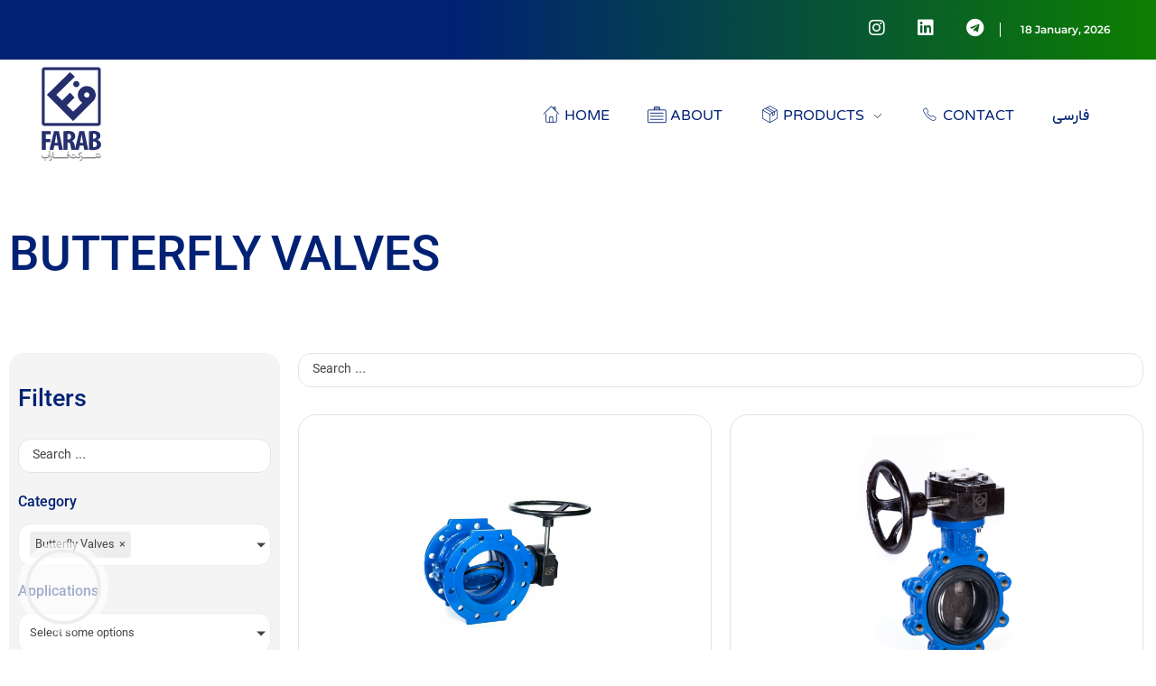

--- FILE ---
content_type: text/html; charset=UTF-8
request_url: https://www.farabvalve.com/en/products-category/butterfly-valves/
body_size: 24454
content:
<!DOCTYPE html>
<!--[if IE 9 ]>   <html class="no-js oldie ie9 ie" lang="fa-IR" > <![endif]-->
<!--[if (gt IE 9)|!(IE)]><!--> <html class="no-js" lang="fa-IR" > <!--<![endif]-->
<head>
        <meta charset="UTF-8" >
        <meta http-equiv="X-UA-Compatible" content="IE=edge">
        <!-- devices setting -->
        <meta name="viewport"   content="initial-scale=1,user-scalable=no,width=device-width">

<!-- outputs by wp_head -->
<meta name='robots' content='index, follow, max-image-preview:large, max-snippet:-1, max-video-preview:-1' />
<link rel="alternate" hreflang="en" href="https://www.farabvalve.com/en/products-category/butterfly-valves/" />
<link rel="alternate" hreflang="fa" href="https://www.farabvalve.com/products-category/%d8%b4%db%8c%d8%b1-%d9%be%d8%b1%d9%88%d8%a7%d9%86%d9%87-%d8%a7%db%8c/" />
<link rel="alternate" hreflang="x-default" href="https://www.farabvalve.com/products-category/%d8%b4%db%8c%d8%b1-%d9%be%d8%b1%d9%88%d8%a7%d9%86%d9%87-%d8%a7%db%8c/" />

	<!-- This site is optimized with the Yoast SEO Premium plugin v19.2.1 (Yoast SEO v26.7) - https://yoast.com/wordpress/plugins/seo/ -->
	<title>بایگانی‌های Butterfly Valves - شرکت فارآب</title>
	<link rel="canonical" href="https://www.farabvalve.com/en/products-category/butterfly-valves/" />
	<meta property="og:locale" content="en_US" />
	<meta property="og:type" content="article" />
	<meta property="og:title" content="بایگانی‌های Butterfly Valves" />
	<meta property="og:url" content="https://www.farabvalve.com/en/products-category/butterfly-valves/" />
	<meta property="og:site_name" content="شرکت فارآب" />
	<meta name="twitter:card" content="summary_large_image" />
	<script type="application/ld+json" class="yoast-schema-graph">{"@context":"https://schema.org","@graph":[{"@type":"CollectionPage","@id":"https://www.farabvalve.com/en/products-category/butterfly-valves/","url":"https://www.farabvalve.com/en/products-category/butterfly-valves/","name":"بایگانی‌های Butterfly Valves - شرکت فارآب","isPartOf":{"@id":"https://www.farabvalve.com/#website"},"primaryImageOfPage":{"@id":"https://www.farabvalve.com/en/products-category/butterfly-valves/#primaryimage"},"image":{"@id":"https://www.farabvalve.com/en/products-category/butterfly-valves/#primaryimage"},"thumbnailUrl":"https://www.farabvalve.com/inc/uploads/2021/12/BFY16-Butterfly-valve-Flange.jpg","breadcrumb":{"@id":"https://www.farabvalve.com/en/products-category/butterfly-valves/#breadcrumb"},"inLanguage":"en-US"},{"@type":"ImageObject","inLanguage":"en-US","@id":"https://www.farabvalve.com/en/products-category/butterfly-valves/#primaryimage","url":"https://www.farabvalve.com/inc/uploads/2021/12/BFY16-Butterfly-valve-Flange.jpg","contentUrl":"https://www.farabvalve.com/inc/uploads/2021/12/BFY16-Butterfly-valve-Flange.jpg","width":2000,"height":1556},{"@type":"BreadcrumbList","@id":"https://www.farabvalve.com/en/products-category/butterfly-valves/#breadcrumb","itemListElement":[{"@type":"ListItem","position":1,"name":"خانه","item":"https://www.farabvalve.com/en/"},{"@type":"ListItem","position":2,"name":"Butterfly Valves"}]},{"@type":"WebSite","@id":"https://www.farabvalve.com/#website","url":"https://www.farabvalve.com/","name":"شرکت فارآب","description":"Passing water at the will of Farab","publisher":{"@id":"https://www.farabvalve.com/#organization"},"potentialAction":[{"@type":"SearchAction","target":{"@type":"EntryPoint","urlTemplate":"https://www.farabvalve.com/?s={search_term_string}"},"query-input":{"@type":"PropertyValueSpecification","valueRequired":true,"valueName":"search_term_string"}}],"inLanguage":"en-US"},{"@type":"Organization","@id":"https://www.farabvalve.com/#organization","name":"شرکت فارآب","url":"https://www.farabvalve.com/","logo":{"@type":"ImageObject","inLanguage":"en-US","@id":"https://www.farabvalve.com/#/schema/logo/image/","url":"https://farabvalve.com/inc/uploads/2022/06/farab-for-qr.jpg","contentUrl":"https://farabvalve.com/inc/uploads/2022/06/farab-for-qr.jpg","width":512,"height":512,"caption":"شرکت فارآب"},"image":{"@id":"https://www.farabvalve.com/#/schema/logo/image/"}}]}</script>
	<!-- / Yoast SEO Premium plugin. -->


<style id='wp-img-auto-sizes-contain-inline-css'>
img:is([sizes=auto i],[sizes^="auto," i]){contain-intrinsic-size:3000px 1500px}
/*# sourceURL=wp-img-auto-sizes-contain-inline-css */
</style>
<link rel='stylesheet' id='dce-animations-css' href='https://www.farabvalve.com/ext/dynamic-content-for-elementor/assets/css/animations.css' media='all' />
<link rel='stylesheet' id='dashicons-css' href='https://www.farabvalve.com/other/css/dashicons.min.css' media='all' />
<link rel='stylesheet' id='post-views-counter-frontend-css' href='https://www.farabvalve.com/ext/post-views-counter/css/frontend.css' media='all' />
<link rel='stylesheet' id='wp-block-library-css' href='https://www.farabvalve.com/other/css/dist/block-library/style.min.css' media='all' />
<style id='classic-theme-styles-inline-css'>
/*! This file is auto-generated */
.wp-block-button__link{color:#fff;background-color:#32373c;border-radius:9999px;box-shadow:none;text-decoration:none;padding:calc(.667em + 2px) calc(1.333em + 2px);font-size:1.125em}.wp-block-file__button{background:#32373c;color:#fff;text-decoration:none}
/*# sourceURL=/other/css/classic-themes.min.css */
</style>
<link rel='stylesheet' id='jet-engine-frontend-css' href='https://www.farabvalve.com/ext/jet-engine/assets/css/frontend.css' media='all' />
<style id='global-styles-inline-css'>
:root{--wp--preset--aspect-ratio--square: 1;--wp--preset--aspect-ratio--4-3: 4/3;--wp--preset--aspect-ratio--3-4: 3/4;--wp--preset--aspect-ratio--3-2: 3/2;--wp--preset--aspect-ratio--2-3: 2/3;--wp--preset--aspect-ratio--16-9: 16/9;--wp--preset--aspect-ratio--9-16: 9/16;--wp--preset--color--black: #000000;--wp--preset--color--cyan-bluish-gray: #abb8c3;--wp--preset--color--white: #ffffff;--wp--preset--color--pale-pink: #f78da7;--wp--preset--color--vivid-red: #cf2e2e;--wp--preset--color--luminous-vivid-orange: #ff6900;--wp--preset--color--luminous-vivid-amber: #fcb900;--wp--preset--color--light-green-cyan: #7bdcb5;--wp--preset--color--vivid-green-cyan: #00d084;--wp--preset--color--pale-cyan-blue: #8ed1fc;--wp--preset--color--vivid-cyan-blue: #0693e3;--wp--preset--color--vivid-purple: #9b51e0;--wp--preset--gradient--vivid-cyan-blue-to-vivid-purple: linear-gradient(135deg,rgb(6,147,227) 0%,rgb(155,81,224) 100%);--wp--preset--gradient--light-green-cyan-to-vivid-green-cyan: linear-gradient(135deg,rgb(122,220,180) 0%,rgb(0,208,130) 100%);--wp--preset--gradient--luminous-vivid-amber-to-luminous-vivid-orange: linear-gradient(135deg,rgb(252,185,0) 0%,rgb(255,105,0) 100%);--wp--preset--gradient--luminous-vivid-orange-to-vivid-red: linear-gradient(135deg,rgb(255,105,0) 0%,rgb(207,46,46) 100%);--wp--preset--gradient--very-light-gray-to-cyan-bluish-gray: linear-gradient(135deg,rgb(238,238,238) 0%,rgb(169,184,195) 100%);--wp--preset--gradient--cool-to-warm-spectrum: linear-gradient(135deg,rgb(74,234,220) 0%,rgb(151,120,209) 20%,rgb(207,42,186) 40%,rgb(238,44,130) 60%,rgb(251,105,98) 80%,rgb(254,248,76) 100%);--wp--preset--gradient--blush-light-purple: linear-gradient(135deg,rgb(255,206,236) 0%,rgb(152,150,240) 100%);--wp--preset--gradient--blush-bordeaux: linear-gradient(135deg,rgb(254,205,165) 0%,rgb(254,45,45) 50%,rgb(107,0,62) 100%);--wp--preset--gradient--luminous-dusk: linear-gradient(135deg,rgb(255,203,112) 0%,rgb(199,81,192) 50%,rgb(65,88,208) 100%);--wp--preset--gradient--pale-ocean: linear-gradient(135deg,rgb(255,245,203) 0%,rgb(182,227,212) 50%,rgb(51,167,181) 100%);--wp--preset--gradient--electric-grass: linear-gradient(135deg,rgb(202,248,128) 0%,rgb(113,206,126) 100%);--wp--preset--gradient--midnight: linear-gradient(135deg,rgb(2,3,129) 0%,rgb(40,116,252) 100%);--wp--preset--font-size--small: 13px;--wp--preset--font-size--medium: 20px;--wp--preset--font-size--large: 36px;--wp--preset--font-size--x-large: 42px;--wp--preset--spacing--20: 0.44rem;--wp--preset--spacing--30: 0.67rem;--wp--preset--spacing--40: 1rem;--wp--preset--spacing--50: 1.5rem;--wp--preset--spacing--60: 2.25rem;--wp--preset--spacing--70: 3.38rem;--wp--preset--spacing--80: 5.06rem;--wp--preset--shadow--natural: 6px 6px 9px rgba(0, 0, 0, 0.2);--wp--preset--shadow--deep: 12px 12px 50px rgba(0, 0, 0, 0.4);--wp--preset--shadow--sharp: 6px 6px 0px rgba(0, 0, 0, 0.2);--wp--preset--shadow--outlined: 6px 6px 0px -3px rgb(255, 255, 255), 6px 6px rgb(0, 0, 0);--wp--preset--shadow--crisp: 6px 6px 0px rgb(0, 0, 0);}:where(.is-layout-flex){gap: 0.5em;}:where(.is-layout-grid){gap: 0.5em;}body .is-layout-flex{display: flex;}.is-layout-flex{flex-wrap: wrap;align-items: center;}.is-layout-flex > :is(*, div){margin: 0;}body .is-layout-grid{display: grid;}.is-layout-grid > :is(*, div){margin: 0;}:where(.wp-block-columns.is-layout-flex){gap: 2em;}:where(.wp-block-columns.is-layout-grid){gap: 2em;}:where(.wp-block-post-template.is-layout-flex){gap: 1.25em;}:where(.wp-block-post-template.is-layout-grid){gap: 1.25em;}.has-black-color{color: var(--wp--preset--color--black) !important;}.has-cyan-bluish-gray-color{color: var(--wp--preset--color--cyan-bluish-gray) !important;}.has-white-color{color: var(--wp--preset--color--white) !important;}.has-pale-pink-color{color: var(--wp--preset--color--pale-pink) !important;}.has-vivid-red-color{color: var(--wp--preset--color--vivid-red) !important;}.has-luminous-vivid-orange-color{color: var(--wp--preset--color--luminous-vivid-orange) !important;}.has-luminous-vivid-amber-color{color: var(--wp--preset--color--luminous-vivid-amber) !important;}.has-light-green-cyan-color{color: var(--wp--preset--color--light-green-cyan) !important;}.has-vivid-green-cyan-color{color: var(--wp--preset--color--vivid-green-cyan) !important;}.has-pale-cyan-blue-color{color: var(--wp--preset--color--pale-cyan-blue) !important;}.has-vivid-cyan-blue-color{color: var(--wp--preset--color--vivid-cyan-blue) !important;}.has-vivid-purple-color{color: var(--wp--preset--color--vivid-purple) !important;}.has-black-background-color{background-color: var(--wp--preset--color--black) !important;}.has-cyan-bluish-gray-background-color{background-color: var(--wp--preset--color--cyan-bluish-gray) !important;}.has-white-background-color{background-color: var(--wp--preset--color--white) !important;}.has-pale-pink-background-color{background-color: var(--wp--preset--color--pale-pink) !important;}.has-vivid-red-background-color{background-color: var(--wp--preset--color--vivid-red) !important;}.has-luminous-vivid-orange-background-color{background-color: var(--wp--preset--color--luminous-vivid-orange) !important;}.has-luminous-vivid-amber-background-color{background-color: var(--wp--preset--color--luminous-vivid-amber) !important;}.has-light-green-cyan-background-color{background-color: var(--wp--preset--color--light-green-cyan) !important;}.has-vivid-green-cyan-background-color{background-color: var(--wp--preset--color--vivid-green-cyan) !important;}.has-pale-cyan-blue-background-color{background-color: var(--wp--preset--color--pale-cyan-blue) !important;}.has-vivid-cyan-blue-background-color{background-color: var(--wp--preset--color--vivid-cyan-blue) !important;}.has-vivid-purple-background-color{background-color: var(--wp--preset--color--vivid-purple) !important;}.has-black-border-color{border-color: var(--wp--preset--color--black) !important;}.has-cyan-bluish-gray-border-color{border-color: var(--wp--preset--color--cyan-bluish-gray) !important;}.has-white-border-color{border-color: var(--wp--preset--color--white) !important;}.has-pale-pink-border-color{border-color: var(--wp--preset--color--pale-pink) !important;}.has-vivid-red-border-color{border-color: var(--wp--preset--color--vivid-red) !important;}.has-luminous-vivid-orange-border-color{border-color: var(--wp--preset--color--luminous-vivid-orange) !important;}.has-luminous-vivid-amber-border-color{border-color: var(--wp--preset--color--luminous-vivid-amber) !important;}.has-light-green-cyan-border-color{border-color: var(--wp--preset--color--light-green-cyan) !important;}.has-vivid-green-cyan-border-color{border-color: var(--wp--preset--color--vivid-green-cyan) !important;}.has-pale-cyan-blue-border-color{border-color: var(--wp--preset--color--pale-cyan-blue) !important;}.has-vivid-cyan-blue-border-color{border-color: var(--wp--preset--color--vivid-cyan-blue) !important;}.has-vivid-purple-border-color{border-color: var(--wp--preset--color--vivid-purple) !important;}.has-vivid-cyan-blue-to-vivid-purple-gradient-background{background: var(--wp--preset--gradient--vivid-cyan-blue-to-vivid-purple) !important;}.has-light-green-cyan-to-vivid-green-cyan-gradient-background{background: var(--wp--preset--gradient--light-green-cyan-to-vivid-green-cyan) !important;}.has-luminous-vivid-amber-to-luminous-vivid-orange-gradient-background{background: var(--wp--preset--gradient--luminous-vivid-amber-to-luminous-vivid-orange) !important;}.has-luminous-vivid-orange-to-vivid-red-gradient-background{background: var(--wp--preset--gradient--luminous-vivid-orange-to-vivid-red) !important;}.has-very-light-gray-to-cyan-bluish-gray-gradient-background{background: var(--wp--preset--gradient--very-light-gray-to-cyan-bluish-gray) !important;}.has-cool-to-warm-spectrum-gradient-background{background: var(--wp--preset--gradient--cool-to-warm-spectrum) !important;}.has-blush-light-purple-gradient-background{background: var(--wp--preset--gradient--blush-light-purple) !important;}.has-blush-bordeaux-gradient-background{background: var(--wp--preset--gradient--blush-bordeaux) !important;}.has-luminous-dusk-gradient-background{background: var(--wp--preset--gradient--luminous-dusk) !important;}.has-pale-ocean-gradient-background{background: var(--wp--preset--gradient--pale-ocean) !important;}.has-electric-grass-gradient-background{background: var(--wp--preset--gradient--electric-grass) !important;}.has-midnight-gradient-background{background: var(--wp--preset--gradient--midnight) !important;}.has-small-font-size{font-size: var(--wp--preset--font-size--small) !important;}.has-medium-font-size{font-size: var(--wp--preset--font-size--medium) !important;}.has-large-font-size{font-size: var(--wp--preset--font-size--large) !important;}.has-x-large-font-size{font-size: var(--wp--preset--font-size--x-large) !important;}
:where(.wp-block-post-template.is-layout-flex){gap: 1.25em;}:where(.wp-block-post-template.is-layout-grid){gap: 1.25em;}
:where(.wp-block-term-template.is-layout-flex){gap: 1.25em;}:where(.wp-block-term-template.is-layout-grid){gap: 1.25em;}
:where(.wp-block-columns.is-layout-flex){gap: 2em;}:where(.wp-block-columns.is-layout-grid){gap: 2em;}
:root :where(.wp-block-pullquote){font-size: 1.5em;line-height: 1.6;}
/*# sourceURL=global-styles-inline-css */
</style>
<link rel='stylesheet' id='iranmap_front_style-css' href='https://www.farabvalve.com/ext/sc-iranmap-pro/assets/css/style.css' media='all' />
<link rel='stylesheet' id='scmap-bootstrap-css' href='https://www.farabvalve.com/ext/sc-iranmap-pro/assets/css/scmap-bootstrap.css' media='all' />
<link rel='stylesheet' id='wpml-legacy-horizontal-list-0-css' href='//www.farabvalve.com/ext/sitepress-multilingual-cms/templates/language-switchers/legacy-list-horizontal/style.min.css' media='all' />
<style id='wpml-legacy-horizontal-list-0-inline-css'>
.wpml-ls-statics-shortcode_actions, .wpml-ls-statics-shortcode_actions .wpml-ls-sub-menu, .wpml-ls-statics-shortcode_actions a {border-color:#ffffff;}.wpml-ls-statics-shortcode_actions a {color:#3D3D3D;background-color:#ffffff;}.wpml-ls-statics-shortcode_actions a:hover,.wpml-ls-statics-shortcode_actions a:focus {color:#1bb0ce;background-color:#ffffff;}.wpml-ls-statics-shortcode_actions .wpml-ls-current-language>a {color:#3D3D3D;background-color:#ffffff;}.wpml-ls-statics-shortcode_actions .wpml-ls-current-language:hover>a, .wpml-ls-statics-shortcode_actions .wpml-ls-current-language>a:focus {color:#1bb0ce;background-color:#ffffff;}
/*# sourceURL=wpml-legacy-horizontal-list-0-inline-css */
</style>
<link rel='stylesheet' id='wpml-menu-item-0-css' href='//www.farabvalve.com/ext/sitepress-multilingual-cms/templates/language-switchers/menu-item/style.min.css' media='all' />
<link rel='stylesheet' id='auxin-base-css' href='https://www.farabvalve.com/skin_main/css/base.css' media='all' />
<link rel='stylesheet' id='auxin-front-icon-css' href='https://www.farabvalve.com/skin_main/css/auxin-icon.css' media='all' />
<link rel='stylesheet' id='auxin-main-css' href='https://www.farabvalve.com/skin_main/css/main.css' media='all' />
<link rel='stylesheet' id='jgb-styles-css' href='https://www.farabvalve.com/ext/jetgridbuilder/assets/css/jgb-styles.css' media='all' />
<link rel='stylesheet' id='e-animation-grow-css' href='https://www.farabvalve.com/ext/elementor/assets/lib/animations/styles/e-animation-grow.min.css' media='all' />
<link rel='stylesheet' id='elementor-frontend-css' href='https://www.farabvalve.com/ext/elementor/assets/css/frontend.min.css' media='all' />
<link rel='stylesheet' id='widget-social-icons-css' href='https://www.farabvalve.com/ext/elementor/assets/css/widget-social-icons.min.css' media='all' />
<link rel='stylesheet' id='e-apple-webkit-css' href='https://www.farabvalve.com/ext/elementor/assets/css/conditionals/apple-webkit.min.css' media='all' />
<link rel='stylesheet' id='widget-progress-tracker-css' href='https://www.farabvalve.com/ext/elementor-pro/assets/css/widget-progress-tracker.min.css' media='all' />
<link rel='stylesheet' id='widget-image-css' href='https://www.farabvalve.com/ext/elementor/assets/css/widget-image.min.css' media='all' />
<link rel='stylesheet' id='widget-icon-list-css' href='https://www.farabvalve.com/ext/elementor/assets/css/widget-icon-list.min.css' media='all' />
<link rel='stylesheet' id='e-motion-fx-css' href='https://www.farabvalve.com/ext/elementor-pro/assets/css/modules/motion-fx.min.css' media='all' />
<link rel='stylesheet' id='widget-heading-css' href='https://www.farabvalve.com/ext/elementor/assets/css/widget-heading.min.css' media='all' />
<link rel='stylesheet' id='e-sticky-css' href='https://www.farabvalve.com/ext/elementor-pro/assets/css/modules/sticky.min.css' media='all' />
<link rel='stylesheet' id='persian-elementor-icon-css' href='https://www.farabvalve.com/ext/persian-elementor/includes/icons/efaicons/style.css' media='all' />
<link rel='stylesheet' id='elementor-icons-css' href='https://www.farabvalve.com/ext/elementor/assets/lib/eicons/css/elementor-icons.min.css' media='all' />
<link rel='stylesheet' id='elementor-post-7-css' href='https://www.farabvalve.com/inc/uploads/elementor/css/post-7.css' media='all' />
<link rel='stylesheet' id='auxin-elementor-widgets-css' href='https://www.farabvalve.com/ext/auxin-elements/admin/assets/css/elementor-widgets.css' media='all' />
<link rel='stylesheet' id='mediaelement-css' href='https://www.farabvalve.com/other/js/mediaelement/mediaelementplayer-legacy.min.css' media='all' />
<link rel='stylesheet' id='wp-mediaelement-css' href='https://www.farabvalve.com/other/js/mediaelement/wp-mediaelement.min.css' media='all' />
<link rel='stylesheet' id='persian-elementor-font-css' href='https://www.farabvalve.com/ext/persian-elementor/assets/css/font.css' media='all' />
<link rel='stylesheet' id='elementor-post-33-css' href='https://www.farabvalve.com/inc/uploads/elementor/css/post-33.css' media='all' />
<link rel='stylesheet' id='elementor-post-37-css' href='https://www.farabvalve.com/inc/uploads/elementor/css/post-37.css' media='all' />
<link rel='stylesheet' id='elementor-post-488-css' href='https://www.farabvalve.com/inc/uploads/elementor/css/post-488.css' media='all' />
<link rel='stylesheet' id='elementor-post-434-css' href='https://www.farabvalve.com/inc/uploads/elementor/css/post-434.css' media='all' />
<link rel='stylesheet' id='auxin-child-css' href='https://www.farabvalve.com/skin/main.css' media='all' />
<link rel='stylesheet' id='auxin-custom-css' href='https://www.farabvalve.com/inc/uploads/phlox-pro/custom.css' media='all' />
<link rel='stylesheet' id='auxin-go-pricing-css' href='https://www.farabvalve.com/skin_main/css/go-pricing.css' media='all' />
<link rel='stylesheet' id='auxin-elementor-base-css' href='https://www.farabvalve.com/skin_main/css/other/elementor.css' media='all' />
<link rel='stylesheet' id='jquery-chosen-css' href='https://www.farabvalve.com/ext/jet-search/assets/lib/chosen/chosen.min.css' media='all' />
<link rel='stylesheet' id='jet-search-css' href='https://www.farabvalve.com/ext/jet-search/assets/css/jet-search.css' media='all' />
<link rel='stylesheet' id='bdt-uikit-css' href='https://www.farabvalve.com/ext/bdthemes-element-pack/assets/css/bdt-uikit.css' media='all' />
<link rel='stylesheet' id='ep-helper-css' href='https://www.farabvalve.com/ext/bdthemes-element-pack/assets/css/ep-helper.css' media='all' />
<link rel='stylesheet' id='elementor-gf-local-poppins-css' href='https://www.farabvalve.com/inc/uploads/elementor/google-fonts/css/poppins.css' media='all' />
<link rel='stylesheet' id='elementor-gf-local-rubik-css' href='https://www.farabvalve.com/inc/uploads/elementor/google-fonts/css/rubik.css' media='all' />
<link rel='stylesheet' id='elementor-gf-local-varelaround-css' href='https://www.farabvalve.com/inc/uploads/elementor/google-fonts/css/varelaround.css' media='all' />
<link rel='stylesheet' id='elementor-gf-local-montserrat-css' href='https://www.farabvalve.com/inc/uploads/elementor/google-fonts/css/montserrat.css' media='all' />
<link rel='stylesheet' id='elementor-icons-shared-0-css' href='https://www.farabvalve.com/ext/elementor/assets/lib/font-awesome/css/fontawesome.min.css' media='all' />
<link rel='stylesheet' id='elementor-icons-fa-brands-css' href='https://www.farabvalve.com/ext/elementor/assets/lib/font-awesome/css/brands.min.css' media='all' />
<link rel='stylesheet' id='elementor-icons-fa-solid-css' href='https://www.farabvalve.com/ext/elementor/assets/lib/font-awesome/css/solid.min.css' media='all' />
<script src="https://www.farabvalve.com/other/js/jquery/jquery.min.js" id="jquery-core-js"></script>
<script src="https://www.farabvalve.com/other/js/jquery/jquery-migrate.min.js" id="jquery-migrate-js"></script>
<script id="wpml-cookie-js-extra">
var wpml_cookies = {"wp-wpml_current_language":{"value":"en","expires":1,"path":"/"}};
var wpml_cookies = {"wp-wpml_current_language":{"value":"en","expires":1,"path":"/"}};
//# sourceURL=wpml-cookie-js-extra
</script>
<script src="https://www.farabvalve.com/ext/sitepress-multilingual-cms/res/js/cookies/language-cookie.js" id="wpml-cookie-js"></script>
<script src="https://www.farabvalve.com/ext/auxin-pro-tools/admin/assets/js/elementor/widgets.js" id="auxin-elementor-pro-widgets-js"></script>
<script src="https://www.farabvalve.com/other/js/imagesloaded.min.js" id="imagesLoaded-js"></script>
<script src="https://www.farabvalve.com/ext/sc-iranmap-pro/admin/../assets/js/ammap.js" id="ammap-js"></script>
<script src="https://www.farabvalve.com/ext/sc-iranmap-pro/admin/../assets/js/iranLow.js" id="iranLow-js"></script>
<script id="iranmap_front_script-js-extra">
var iranmapAjax = {"ajaxurl":"https://www.farabvalve.com/ajax"};
//# sourceURL=iranmap_front_script-js-extra
</script>
<script src="https://www.farabvalve.com/ext/sc-iranmap-pro/assets/js/iranmap_front_script.js" id="iranmap_front_script-js"></script>
<script id="auxin-modernizr-js-extra">
var auxin = {"ajax_url":"https://www.farabvalve.com/ajax","is_rtl":"","is_reponsive":"1","is_framed":"","frame_width":"20","wpml_lang":"en","uploadbaseurl":"https://www.farabvalve.com/inc/uploads","nonce":"1a5d7bd442"};
//# sourceURL=auxin-modernizr-js-extra
</script>
<script id="auxin-modernizr-js-before">
/* < ![CDATA[ */
function auxinNS(n){for(var e=n.split("."),a=window,i="",r=e.length,t=0;r>t;t++)"window"!=e[t]&&(i=e[t],a[i]=a[i]||{},a=a[i]);return a;}
/* ]]> */
//# sourceURL=auxin-modernizr-js-before
</script>
<script src="https://www.farabvalve.com/skin_main/js/solo/modernizr-custom.min.js" id="auxin-modernizr-js"></script>

<!-- Google tag (gtag.js) snippet added by Site Kit -->
<!-- Google Analytics snippet added by Site Kit -->
<script src="https://www.googletagmanager.com/gtag/js?id=G-1WVN5N3RYD" id="google_gtagjs-js" async></script>
<script id="google_gtagjs-js-after">
window.dataLayer = window.dataLayer || [];function gtag(){dataLayer.push(arguments);}
gtag("set","linker",{"domains":["www.farabvalve.com"]});
gtag("js", new Date());
gtag("set", "developer_id.dZTNiMT", true);
gtag("config", "G-1WVN5N3RYD");
//# sourceURL=google_gtagjs-js-after
</script>
<link rel="https://api.w.org/" href="https://www.farabvalve.com/en/wp-json/" /><link rel="alternate" title="JSON" type="application/json" href="https://www.farabvalve.com/en/wp-json/wp/v2/products-category/35" /><meta name="generator" content="WPML ver:4.5.14 stt:1,17;" />
<meta name="generator" content="Site Kit by Google 1.170.0" /><!-- Chrome, Firefox OS and Opera -->
<meta name="theme-color" content="var(--e-global-color-secondary)" />
<!-- Windows Phone -->
<meta name="msapplication-navbutton-color" content="var(--e-global-color-secondary)" />
<!-- iOS Safari -->
<meta name="apple-mobile-web-app-capable" content="yes">
<meta name="apple-mobile-web-app-status-bar-style" content="black-translucent">

<meta name="generator" content="Elementor 3.34.0; features: additional_custom_breakpoints; settings: css_print_method-external, google_font-enabled, font_display-auto">
<!-- Google Tag Manager -->
<script>(function(w,d,s,l,i){w[l]=w[l]||[];w[l].push({'gtm.start':
new Date().getTime(),event:'gtm.js'});var f=d.getElementsByTagName(s)[0],
j=d.createElement(s),dl=l!='dataLayer'?'&l='+l:'';j.async=true;j.src=
'https://www.googletagmanager.com/gtm.js?id='+i+dl;f.parentNode.insertBefore(j,f);
})(window,document,'script','dataLayer','GTM-TZXVX82');</script>
<!-- End Google Tag Manager -->
			<style>
				.e-con.e-parent:nth-of-type(n+4):not(.e-lazyloaded):not(.e-no-lazyload),
				.e-con.e-parent:nth-of-type(n+4):not(.e-lazyloaded):not(.e-no-lazyload) * {
					background-image: none !important;
				}
				@media screen and (max-height: 1024px) {
					.e-con.e-parent:nth-of-type(n+3):not(.e-lazyloaded):not(.e-no-lazyload),
					.e-con.e-parent:nth-of-type(n+3):not(.e-lazyloaded):not(.e-no-lazyload) * {
						background-image: none !important;
					}
				}
				@media screen and (max-height: 640px) {
					.e-con.e-parent:nth-of-type(n+2):not(.e-lazyloaded):not(.e-no-lazyload),
					.e-con.e-parent:nth-of-type(n+2):not(.e-lazyloaded):not(.e-no-lazyload) * {
						background-image: none !important;
					}
				}
			</style>
			<link rel="icon" href="https://www.farabvalve.com/inc/uploads/2021/12/farab-sign-1.svg" sizes="32x32" />
<link rel="icon" href="https://www.farabvalve.com/inc/uploads/2021/12/farab-sign-1.svg" sizes="192x192" />
<link rel="apple-touch-icon" href="https://www.farabvalve.com/inc/uploads/2021/12/farab-sign-1.svg" />
<meta name="msapplication-TileImage" content="https://www.farabvalve.com/inc/uploads/2021/12/farab-sign-1.svg" />
<!-- end wp_head -->
</head>


<body class="archive tax-products-category term-butterfly-valves term-35 wp-custom-logo wp-theme-phlox-pro wp-child-theme-zirzamin auxin-pro elementor-page-488 elementor-default elementor-template-full-width elementor-kit-7 phlox-pro aux-dom-unready aux-full-width aux-resp aux-s-fhd aux-top-sticky  aux-page-animation-off _auxels"  data-framed="">

<!-- Google Tag Manager (noscript) -->
<noscript><iframe src="https://www.googletagmanager.com/ns.html?id=GTM-TZXVX82"
height="0" width="0" style="display:none;visibility:hidden"></iframe></noscript>
<!-- End Google Tag Manager (noscript) -->

<div id="inner-body">

		<header data-elementor-type="header" data-elementor-id="33" class="elementor elementor-33 elementor-location-header" data-elementor-settings="{&quot;element_pack_global_tooltip_width&quot;:{&quot;unit&quot;:&quot;px&quot;,&quot;size&quot;:&quot;&quot;,&quot;sizes&quot;:[]},&quot;element_pack_global_tooltip_width_tablet&quot;:{&quot;unit&quot;:&quot;px&quot;,&quot;size&quot;:&quot;&quot;,&quot;sizes&quot;:[]},&quot;element_pack_global_tooltip_width_mobile&quot;:{&quot;unit&quot;:&quot;px&quot;,&quot;size&quot;:&quot;&quot;,&quot;sizes&quot;:[]},&quot;element_pack_global_tooltip_padding&quot;:{&quot;unit&quot;:&quot;px&quot;,&quot;top&quot;:&quot;&quot;,&quot;right&quot;:&quot;&quot;,&quot;bottom&quot;:&quot;&quot;,&quot;left&quot;:&quot;&quot;,&quot;isLinked&quot;:true},&quot;element_pack_global_tooltip_padding_tablet&quot;:{&quot;unit&quot;:&quot;px&quot;,&quot;top&quot;:&quot;&quot;,&quot;right&quot;:&quot;&quot;,&quot;bottom&quot;:&quot;&quot;,&quot;left&quot;:&quot;&quot;,&quot;isLinked&quot;:true},&quot;element_pack_global_tooltip_padding_mobile&quot;:{&quot;unit&quot;:&quot;px&quot;,&quot;top&quot;:&quot;&quot;,&quot;right&quot;:&quot;&quot;,&quot;bottom&quot;:&quot;&quot;,&quot;left&quot;:&quot;&quot;,&quot;isLinked&quot;:true},&quot;element_pack_global_tooltip_border_radius&quot;:{&quot;unit&quot;:&quot;px&quot;,&quot;top&quot;:&quot;&quot;,&quot;right&quot;:&quot;&quot;,&quot;bottom&quot;:&quot;&quot;,&quot;left&quot;:&quot;&quot;,&quot;isLinked&quot;:true},&quot;element_pack_global_tooltip_border_radius_tablet&quot;:{&quot;unit&quot;:&quot;px&quot;,&quot;top&quot;:&quot;&quot;,&quot;right&quot;:&quot;&quot;,&quot;bottom&quot;:&quot;&quot;,&quot;left&quot;:&quot;&quot;,&quot;isLinked&quot;:true},&quot;element_pack_global_tooltip_border_radius_mobile&quot;:{&quot;unit&quot;:&quot;px&quot;,&quot;top&quot;:&quot;&quot;,&quot;right&quot;:&quot;&quot;,&quot;bottom&quot;:&quot;&quot;,&quot;left&quot;:&quot;&quot;,&quot;isLinked&quot;:true}}" data-elementor-post-type="elementor_library">
					<section class="elementor-section elementor-top-section elementor-element elementor-element-ccf4193 elementor-section-content-middle elementor-section-boxed elementor-section-height-default elementor-section-height-default" data-id="ccf4193" data-element_type="section" data-settings="{&quot;background_background&quot;:&quot;gradient&quot;,&quot;jet_parallax_layout_list&quot;:[]}">
						<div class="elementor-container elementor-column-gap-extended">
					<div class="aux-parallax-section elementor-column elementor-col-50 elementor-top-column elementor-element elementor-element-79e7abc" data-id="79e7abc" data-element_type="column">
			<div class="elementor-widget-wrap">
							</div>
		</div>
				<div class="aux-parallax-section elementor-column elementor-col-50 elementor-top-column elementor-element elementor-element-197b1ea" data-id="197b1ea" data-element_type="column">
			<div class="elementor-widget-wrap elementor-element-populated">
						<div class="elementor-element elementor-element-07247c2 elementor-shape-circle e-grid-align-left elementor-widget__width-auto elementor-grid-0 elementor-widget elementor-widget-social-icons" data-id="07247c2" data-element_type="widget" data-widget_type="social-icons.default">
				<div class="elementor-widget-container">
							<div class="elementor-social-icons-wrapper elementor-grid" role="list">
							<span class="elementor-grid-item" role="listitem">
					<a class="elementor-icon elementor-social-icon elementor-social-icon-instagram elementor-animation-grow elementor-repeater-item-47ec553" href="https://www.instagram.com/farab_valve/" target="_blank">
						<span class="elementor-screen-only">Instagram</span>
						<i aria-hidden="true" class="fab fa-instagram"></i>					</a>
				</span>
							<span class="elementor-grid-item" role="listitem">
					<a class="elementor-icon elementor-social-icon elementor-social-icon-linkedin elementor-animation-grow elementor-repeater-item-edb55ff" href="https://www.linkedin.com/in/farab-valve-702193138" target="_blank">
						<span class="elementor-screen-only">Linkedin</span>
						<i aria-hidden="true" class="fab fa-linkedin"></i>					</a>
				</span>
							<span class="elementor-grid-item" role="listitem">
					<a class="elementor-icon elementor-social-icon elementor-social-icon-telegram elementor-animation-grow elementor-repeater-item-32e6253" href="https://t.me/farab_valve" target="_blank">
						<span class="elementor-screen-only">Telegram</span>
						<i aria-hidden="true" class="fab fa-telegram"></i>					</a>
				</span>
					</div>
						</div>
				</div>
				<div class="elementor-element elementor-element-f732a16 elementor-widget__width-auto elementor-widget elementor-widget-aux_current_time" data-id="f732a16" data-element_type="widget" data-widget_type="aux_current_time.default">
				<div class="elementor-widget-container">
					<div class="aux-current-time">18 January, 2026</div>				</div>
				</div>
					</div>
		</div>
					</div>
		</section>
				<section data-bdt-sticky="show-on-up: true;animation: bdt-animation-slide-top; top: 100;position: start" class="bdt-sticky elementor-section elementor-top-section elementor-element elementor-element-b631ddb elementor-section-content-middle elementor-section-boxed elementor-section-height-default elementor-section-height-default" data-id="b631ddb" data-element_type="section" data-settings="{&quot;jet_parallax_layout_list&quot;:[]}">
						<div class="elementor-container elementor-column-gap-narrow">
					<div class="aux-parallax-section elementor-column elementor-col-33 elementor-top-column elementor-element elementor-element-8876de6" data-id="8876de6" data-element_type="column">
			<div class="elementor-widget-wrap elementor-element-populated">
						<div class="elementor-element elementor-element-314360e elementor-widget elementor-widget-aux_logo" data-id="314360e" data-element_type="widget" data-widget_type="aux_logo.default">
				<div class="elementor-widget-container">
					<div class="aux-widget-logo"><a class="aux-logo-anchor aux-has-logo" title="شرکت فارآب" href="https://www.farabvalve.com/en/"><img width="1" height="1" src="https://www.farabvalve.com/inc/uploads/2021/12/farab-logo-1.svg" class="aux-attachment aux-featured-image attachment-1x1 aux-attachment-id-99 " alt="farab-logo" data-ratio="1" data-original-w="1" /></a><section class="aux-logo-text"><h3 class="site-title"><a href="https://www.farabvalve.com/en/" title="شرکت فارآب">شرکت فارآب</a></h3><p class="site-description">Passing water at the will of Farab</p></section></div>				</div>
				</div>
				<div data-dce-advanced-background-color="#FFFFFFA3" class="elementor-element elementor-element-df2e3bc elementor-fixed elementor-widget__width-auto elementor-widget elementor-widget-progress-tracker" data-id="df2e3bc" data-element_type="widget" data-settings="{&quot;type&quot;:&quot;circular&quot;,&quot;percentage&quot;:&quot;yes&quot;,&quot;_position&quot;:&quot;fixed&quot;,&quot;enabled_visibility&quot;:&quot;yes&quot;,&quot;dce_visibility_selected&quot;:&quot;hide&quot;,&quot;relative_to&quot;:&quot;entire_page&quot;}" data-widget_type="progress-tracker.default">
				<div class="elementor-widget-container">
					
		<div class="elementor-scrolling-tracker elementor-scrolling-tracker-circular elementor-scrolling-tracker-alignment-">
						<svg
						width="100%"
						height="100%">
					<circle class="circle"
							r="40%"
							cx="50%"
							cy="50%"/>

					<circle class="current-progress"
							r="40%"
							cx="50%"
							cy="50%"/>
				</svg>
				<div class="current-progress-percentage"></div>
				</div>
						</div>
				</div>
					</div>
		</div>
				<div class="aux-parallax-section elementor-column elementor-col-66 elementor-top-column elementor-element elementor-element-c8928fe" data-id="c8928fe" data-element_type="column">
			<div class="elementor-widget-wrap elementor-element-populated">
						<div class="elementor-element elementor-element-a778680 elementor-widget__width-auto elementor-widget elementor-widget-aux_menu_box" data-id="a778680" data-element_type="widget" data-widget_type="aux_menu_box.default">
				<div class="elementor-widget-container">
					<div class="aux-elementor-header-menu aux-nav-menu-element aux-nav-menu-element-a778680"><div class="aux-burger-box" data-target-panel="offcanvas" data-target-content=".elementor-element-a778680 .aux-master-menu"><div class="aux-burger aux-lite-small"><span class="mid-line"></span></div></div><!-- start master menu -->
<nav id="master-menu-elementor-a778680" class="menu-main-menu-container">

	<ul id="menu-main-menu" class="aux-master-menu aux-no-js aux-skin-divided aux-slide-up-nav aux-with-indicator aux-horizontal" data-type="horizontal"  data-switch-type="toggle" data-switch-parent=".elementor-element-a778680 .aux-offcanvas-menu .offcanvas-content" data-switch-width="1024"  >
		<!-- start single menu -->
		<li id="menu-item-213" class="menu-item menu-item-type-post_type menu-item-object-page menu-item-home menu-item-213 aux-menu-depth-0 aux-menu-root-1 aux-menu-item">
			<a href="https://www.farabvalve.com/en/" class="aux-item-content">
				<span class="aux-menu-icon auxicon-home "></span>
				<span class="aux-menu-label">Home</span>
			</a>
		</li>
		<!-- end single menu -->
		<!-- start single menu -->
		<li id="menu-item-576" class="menu-item menu-item-type-post_type menu-item-object-page menu-item-576 aux-menu-depth-0 aux-menu-root-2 aux-menu-item">
			<a href="https://www.farabvalve.com/en/about-farab/" class="aux-item-content">
				<span class="aux-menu-icon auxicon-streamline-suitcase-travel "></span>
				<span class="aux-menu-label">About</span>
			</a>
		</li>
		<!-- end single menu -->

		<!-- start submenu -->
		<li id="menu-item-676" class="menu-item menu-item-type-custom menu-item-object-custom current-menu-ancestor menu-item-has-children menu-item-676 aux-menu-depth-0 aux-menu-root-3 aux-menu-item">
			<a href="https://farabvalve.com/en/all-products/" class="aux-item-content">
				<span class="aux-menu-icon auxicon-box-1 "></span>
				<span class="aux-menu-label">Products</span>
			</a>

		<ul class="sub-menu aux-submenu">

			<!-- start submenu -->
			<li id="menu-item-538" class="menu-item menu-item-type-post_type menu-item-object-page current-menu-ancestor current-menu-parent current_page_parent current_page_ancestor menu-item-has-children menu-item-538 aux-menu-depth-1 aux-menu-item">
				<a href="https://www.farabvalve.com/en/all-products/" class="aux-item-content">
					<span class="aux-menu-icon auxicon-box-1 "></span>
					<span class="aux-menu-label">FARAB Products</span>
				</a>

			<ul class="sub-menu aux-submenu">

				<!-- start submenu -->
				<li id="menu-item-684" class="menu-item menu-item-type-taxonomy menu-item-object-products-category menu-item-has-children menu-item-684 aux-menu-depth-2 aux-menu-item">
					<a href="https://www.farabvalve.com/en/products-category/gate-valves/" class="aux-item-content">
						<span class="aux-menu-label">Gate Valves</span>
					</a>

				<ul class="sub-menu aux-submenu">
					<li id="menu-item-685" class="menu-item menu-item-type-taxonomy menu-item-object-products-category menu-item-685 aux-menu-depth-3 aux-menu-item">
						<a href="https://www.farabvalve.com/en/products-category/metal-seated-gate-valves/" class="aux-item-content">
							<span class="aux-menu-label">Metal Seated Gate Valves</span>
						</a>
					</li>
					<li id="menu-item-686" class="menu-item menu-item-type-taxonomy menu-item-object-products-category menu-item-686 aux-menu-depth-3 aux-menu-item">
						<a href="https://www.farabvalve.com/en/products-category/osy-gate-valves/" class="aux-item-content">
							<span class="aux-menu-label">OS&amp;Y Gate Valves</span>
						</a>
					</li>
					<li id="menu-item-687" class="menu-item menu-item-type-taxonomy menu-item-object-products-category menu-item-687 aux-menu-depth-3 aux-menu-item">
						<a href="https://www.farabvalve.com/en/products-category/resilient-seated-gate-valves/" class="aux-item-content">
							<span class="aux-menu-label">Resilient Seated Gate Valves</span>
						</a>
					</li>
				</ul>
				</li>
				<!-- end submenu -->

				<!-- start submenu -->
				<li id="menu-item-677" class="menu-item menu-item-type-taxonomy menu-item-object-products-category current-menu-item menu-item-has-children menu-item-677 aux-menu-depth-2 aux-menu-item">
					<a href="https://www.farabvalve.com/en/products-category/butterfly-valves/" class="aux-item-content">
						<span class="aux-menu-label">Butterfly Valves</span>
					</a>

				<ul class="sub-menu aux-submenu">
					<li id="menu-item-678" class="menu-item menu-item-type-taxonomy menu-item-object-products-category menu-item-678 aux-menu-depth-3 aux-menu-item">
						<a href="https://www.farabvalve.com/en/products-category/lug-butterfly-valves/" class="aux-item-content">
							<span class="aux-menu-label">Lug Butterfly Valves</span>
						</a>
					</li>
					<li id="menu-item-679" class="menu-item menu-item-type-taxonomy menu-item-object-products-category menu-item-679 aux-menu-depth-3 aux-menu-item">
						<a href="https://www.farabvalve.com/en/products-category/wafer-butterfly-valves/" class="aux-item-content">
							<span class="aux-menu-label">Wafer Butterfly Valves</span>
						</a>
					</li>
				</ul>
				</li>
				<!-- end submenu -->

				<!-- start submenu -->
				<li id="menu-item-688" class="menu-item menu-item-type-taxonomy menu-item-object-products-category menu-item-has-children menu-item-688 aux-menu-depth-2 aux-menu-item">
					<a href="https://www.farabvalve.com/en/products-category/steam-valves/" class="aux-item-content">
						<span class="aux-menu-label">Steam Valves</span>
					</a>

				<ul class="sub-menu aux-submenu">
					<li id="menu-item-689" class="menu-item menu-item-type-taxonomy menu-item-object-products-category menu-item-689 aux-menu-depth-3 aux-menu-item">
						<a href="https://www.farabvalve.com/en/products-category/globe-valves/" class="aux-item-content">
							<span class="aux-menu-label">Globe Valves</span>
						</a>
					</li>
				</ul>
				</li>
				<!-- end submenu -->

				<!-- start submenu -->
				<li id="menu-item-680" class="menu-item menu-item-type-taxonomy menu-item-object-products-category menu-item-has-children menu-item-680 aux-menu-depth-2 aux-menu-item">
					<a href="https://www.farabvalve.com/en/products-category/check-valves/" class="aux-item-content">
						<span class="aux-menu-label">Check Valves</span>
					</a>

				<ul class="sub-menu aux-submenu">
					<li id="menu-item-681" class="menu-item menu-item-type-taxonomy menu-item-object-products-category menu-item-681 aux-menu-depth-3 aux-menu-item">
						<a href="https://www.farabvalve.com/en/products-category/swing-check-valve/" class="aux-item-content">
							<span class="aux-menu-label">Swing Check Valve</span>
						</a>
					</li>
				</ul>
				</li>
				<!-- end submenu -->
				<li id="menu-item-682" class="menu-item menu-item-type-taxonomy menu-item-object-products-category menu-item-682 aux-menu-depth-2 aux-menu-item">
					<a href="https://www.farabvalve.com/en/products-category/deluge-valves/" class="aux-item-content">
						<span class="aux-menu-label">Deluge Valves</span>
					</a>
				</li>
				<li id="menu-item-690" class="menu-item menu-item-type-taxonomy menu-item-object-products-category menu-item-690 aux-menu-depth-2 aux-menu-item">
					<a href="https://www.farabvalve.com/en/products-category/strainers/" class="aux-item-content">
						<span class="aux-menu-label">Strainers</span>
					</a>
				</li>
				<li id="menu-item-683" class="menu-item menu-item-type-taxonomy menu-item-object-products-category menu-item-683 aux-menu-depth-2 aux-menu-item">
					<a href="https://www.farabvalve.com/en/products-category/expansion-joints/" class="aux-item-content">
						<span class="aux-menu-label">Expansion Joints</span>
					</a>
				</li>
			</ul>
			</li>
			<!-- end submenu -->
			<li id="menu-item-649" class="menu-item menu-item-type-post_type menu-item-object-page menu-item-649 aux-menu-depth-1 aux-menu-item">
				<a href="https://www.farabvalve.com/en/herz-products/" class="aux-item-content">
					<span class="aux-menu-icon auxicon-heart-3 "></span>
					<span class="aux-menu-label">Herz Products</span>
				</a>
			</li>
		</ul>
		</li>
		<!-- end submenu -->
		<!-- start single menu -->
		<li id="menu-item-212" class="menu-item menu-item-type-post_type menu-item-object-page menu-item-212 aux-menu-depth-0 aux-menu-root-4 aux-menu-item">
			<a href="https://www.farabvalve.com/en/contact/" class="aux-item-content">
				<span class="aux-menu-icon auxicon-ios-telephone-outline "></span>
				<span class="aux-menu-label">Contact</span>
			</a>
		</li>
		<!-- end single menu -->
		<!-- start single menu -->
		<li id="menu-item-wpml-ls-91-fa" class="menu-item-language menu-item wpml-ls-slot-91 wpml-ls-item wpml-ls-item-fa wpml-ls-menu-item wpml-ls-first-item wpml-ls-last-item menu-item-type-wpml_ls_menu_item menu-item-object-wpml_ls_menu_item menu-item-wpml-ls-91-fa aux-menu-depth-0 aux-menu-root-5 aux-menu-item">
			<a title="فارسی" href="https://www.farabvalve.com/products-category/%d8%b4%db%8c%d8%b1-%d9%be%d8%b1%d9%88%d8%a7%d9%86%d9%87-%d8%a7%db%8c/" class="aux-item-content">
				<span class="aux-menu-label"><span class="wpml-ls-native" lang="fa">فارسی</span></span>
			</a>
		</li>
		<!-- end single menu -->
	</ul>

</nav>
<!-- end master menu -->
<section class="aux-offcanvas-menu aux-pin-right"><div class="aux-panel-close"><div class="aux-close aux-cross-symbol aux-thick-medium"></div></div><div class="offcanvas-header"></div><div class="offcanvas-content"></div><div class="offcanvas-footer"></div></section></div><style>@media only screen and (min-width: 1025px) { .elementor-element-a778680 .aux-burger-box { display: none } }</style>				</div>
				</div>
					</div>
		</div>
					</div>
		</section>
				</header>
		        <header id="site-title" class="page-title-section">

            <div class="page-header aux-wrapper aux-boxed-container aux-top aux-dark" style="display:block; "   >

                
                <div class="aux-container" >

                    <p class="aux-breadcrumbs"><span><span><a href="https://www.farabvalve.com/en/">خانه</a></span> » <span class="breadcrumb_last" aria-current="page">Butterfly Valves</span></span></p>
                                        <div class="aux-page-title-entry">
                                            <div class="aux-page-title-box">
                                                <section class="page-title-group" >
                                                                <h1 class="page-title">Butterfly Valves</h1>
                                                            </section>

                                                    </div>
                    </div><!-- end title entry -->
                                    </div>

                
            </div><!-- end page header -->
        </header> <!-- end page header -->
        		<div data-elementor-type="archive" data-elementor-id="488" class="elementor elementor-488 elementor-908 elementor-location-archive" data-elementor-settings="{&quot;element_pack_global_tooltip_width&quot;:{&quot;unit&quot;:&quot;px&quot;,&quot;size&quot;:&quot;&quot;,&quot;sizes&quot;:[]},&quot;element_pack_global_tooltip_width_tablet&quot;:{&quot;unit&quot;:&quot;px&quot;,&quot;size&quot;:&quot;&quot;,&quot;sizes&quot;:[]},&quot;element_pack_global_tooltip_width_mobile&quot;:{&quot;unit&quot;:&quot;px&quot;,&quot;size&quot;:&quot;&quot;,&quot;sizes&quot;:[]},&quot;element_pack_global_tooltip_padding&quot;:{&quot;unit&quot;:&quot;px&quot;,&quot;top&quot;:&quot;&quot;,&quot;right&quot;:&quot;&quot;,&quot;bottom&quot;:&quot;&quot;,&quot;left&quot;:&quot;&quot;,&quot;isLinked&quot;:true},&quot;element_pack_global_tooltip_padding_tablet&quot;:{&quot;unit&quot;:&quot;px&quot;,&quot;top&quot;:&quot;&quot;,&quot;right&quot;:&quot;&quot;,&quot;bottom&quot;:&quot;&quot;,&quot;left&quot;:&quot;&quot;,&quot;isLinked&quot;:true},&quot;element_pack_global_tooltip_padding_mobile&quot;:{&quot;unit&quot;:&quot;px&quot;,&quot;top&quot;:&quot;&quot;,&quot;right&quot;:&quot;&quot;,&quot;bottom&quot;:&quot;&quot;,&quot;left&quot;:&quot;&quot;,&quot;isLinked&quot;:true},&quot;element_pack_global_tooltip_border_radius&quot;:{&quot;unit&quot;:&quot;px&quot;,&quot;top&quot;:&quot;&quot;,&quot;right&quot;:&quot;&quot;,&quot;bottom&quot;:&quot;&quot;,&quot;left&quot;:&quot;&quot;,&quot;isLinked&quot;:true},&quot;element_pack_global_tooltip_border_radius_tablet&quot;:{&quot;unit&quot;:&quot;px&quot;,&quot;top&quot;:&quot;&quot;,&quot;right&quot;:&quot;&quot;,&quot;bottom&quot;:&quot;&quot;,&quot;left&quot;:&quot;&quot;,&quot;isLinked&quot;:true},&quot;element_pack_global_tooltip_border_radius_mobile&quot;:{&quot;unit&quot;:&quot;px&quot;,&quot;top&quot;:&quot;&quot;,&quot;right&quot;:&quot;&quot;,&quot;bottom&quot;:&quot;&quot;,&quot;left&quot;:&quot;&quot;,&quot;isLinked&quot;:true}}" data-elementor-post-type="elementor_library">
					<section class="elementor-section elementor-top-section elementor-element elementor-element-405bc388 elementor-section-boxed elementor-section-height-default elementor-section-height-default" data-id="405bc388" data-element_type="section" data-settings="{&quot;jet_parallax_layout_list&quot;:[]}">
						<div class="elementor-container elementor-column-gap-default">
					<div class="aux-parallax-section elementor-column elementor-col-100 elementor-top-column elementor-element elementor-element-1a539285" data-id="1a539285" data-element_type="column">
			<div class="elementor-widget-wrap elementor-element-populated">
						<div class="elementor-element elementor-element-c59454b elementor-widget elementor-widget-theme-archive-title elementor-page-title elementor-widget-heading" data-id="c59454b" data-element_type="widget" data-widget_type="theme-archive-title.default">
				<div class="elementor-widget-container">
					<h1 class="elementor-heading-title elementor-size-default">Butterfly Valves</h1>				</div>
				</div>
					</div>
		</div>
					</div>
		</section>
				<section class="elementor-section elementor-top-section elementor-element elementor-element-28e73b27 elementor-section-boxed elementor-section-height-default elementor-section-height-default" data-id="28e73b27" data-element_type="section" data-settings="{&quot;jet_parallax_layout_list&quot;:[]}">
						<div class="elementor-container elementor-column-gap-default">
					<div class="aux-parallax-section elementor-column elementor-col-33 elementor-top-column elementor-element elementor-element-44848b45" data-id="44848b45" data-element_type="column">
			<div class="elementor-widget-wrap elementor-element-populated">
						<section data-dce-background-color="#EEEEEEA1" class="elementor-section elementor-inner-section elementor-element elementor-element-2e6c1b4f elementor-section-boxed elementor-section-height-default elementor-section-height-default" data-id="2e6c1b4f" data-element_type="section" data-settings="{&quot;background_background&quot;:&quot;classic&quot;,&quot;sticky&quot;:&quot;top&quot;,&quot;sticky_on&quot;:[&quot;desktop&quot;,&quot;tablet&quot;],&quot;sticky_offset&quot;:20,&quot;sticky_parent&quot;:&quot;yes&quot;,&quot;jet_parallax_layout_list&quot;:[],&quot;sticky_effects_offset&quot;:0,&quot;sticky_anchor_link_offset&quot;:0}">
						<div class="elementor-container elementor-column-gap-default">
					<div class="aux-parallax-section elementor-column elementor-col-100 elementor-inner-column elementor-element elementor-element-57181011" data-id="57181011" data-element_type="column">
			<div class="elementor-widget-wrap elementor-element-populated">
						<div class="elementor-element elementor-element-303fa5b4 elementor-widget elementor-widget-heading" data-id="303fa5b4" data-element_type="widget" data-widget_type="heading.default">
				<div class="elementor-widget-container">
					<h3 class="elementor-heading-title elementor-size-default">Filters</h3>				</div>
				</div>
				<div class="elementor-element elementor-element-153bd9c3 elementor-widget elementor-widget-jet-ajax-search" data-id="153bd9c3" data-element_type="widget" data-settings="{&quot;results_area_columns&quot;:1}" data-widget_type="jet-ajax-search.default">
				<div class="elementor-widget-container">
					<div class="elementor-jet-ajax-search jet-search">
	<div class="jet_search_listing_grid_hidden_template" style="display: none;">
			</div>

<div class="jet-ajax-search" data-settings="{&quot;symbols_for_start_searching&quot;:2,&quot;search_by_empty_value&quot;:&quot;&quot;,&quot;submit_on_enter&quot;:&quot;&quot;,&quot;search_source&quot;:[&quot;products&quot;],&quot;search_logging&quot;:&quot;&quot;,&quot;search_results_url&quot;:&quot;&quot;,&quot;search_taxonomy&quot;:&quot;&quot;,&quot;include_terms_ids&quot;:[],&quot;exclude_terms_ids&quot;:[],&quot;exclude_posts_ids&quot;:[],&quot;custom_fields_source&quot;:&quot;product-number&quot;,&quot;limit_query&quot;:5,&quot;limit_query_tablet&quot;:&quot;&quot;,&quot;limit_query_mobile&quot;:&quot;&quot;,&quot;limit_query_in_result_area&quot;:25,&quot;results_order_by&quot;:&quot;relevance&quot;,&quot;results_order&quot;:&quot;asc&quot;,&quot;sentence&quot;:&quot;&quot;,&quot;search_in_taxonomy&quot;:&quot;&quot;,&quot;search_in_taxonomy_source&quot;:&quot;&quot;,&quot;results_area_width_by&quot;:&quot;form&quot;,&quot;results_area_custom_width&quot;:&quot;&quot;,&quot;results_area_custom_position&quot;:&quot;&quot;,&quot;results_area_columns&quot;:1,&quot;results_area_columns_tablet&quot;:&quot;&quot;,&quot;results_area_columns_mobile&quot;:&quot;&quot;,&quot;results_area_columns_mobile_portrait&quot;:&quot;&quot;,&quot;thumbnail_visible&quot;:&quot;yes&quot;,&quot;thumbnail_size&quot;:&quot;full&quot;,&quot;thumbnail_placeholder&quot;:{&quot;url&quot;:&quot;https:\/\/www.farabvalve.com\/ext\/elementor\/assets\/images\/placeholder.png&quot;,&quot;id&quot;:&quot;&quot;,&quot;size&quot;:&quot;&quot;},&quot;post_content_source&quot;:&quot;content&quot;,&quot;post_content_custom_field_key&quot;:&quot;&quot;,&quot;post_content_length&quot;:30,&quot;show_product_price&quot;:&quot;&quot;,&quot;show_product_rating&quot;:&quot;&quot;,&quot;show_add_to_cart&quot;:&quot;&quot;,&quot;show_result_new_tab&quot;:&quot;&quot;,&quot;highlight_searched_text&quot;:&quot;&quot;,&quot;listing_id&quot;:&quot;&quot;,&quot;bullet_pagination&quot;:&quot;&quot;,&quot;number_pagination&quot;:&quot;&quot;,&quot;navigation_arrows&quot;:&quot;in_header&quot;,&quot;navigation_arrows_type&quot;:&quot;angle&quot;,&quot;show_title_related_meta&quot;:&quot;yes&quot;,&quot;meta_title_related_position&quot;:&quot;before&quot;,&quot;title_related_meta&quot;:[{&quot;meta_label&quot;:&quot;Product Code&quot;,&quot;_id&quot;:&quot;4167621&quot;,&quot;meta_key&quot;:&quot;product-number&quot;,&quot;meta_format&quot;:&quot;%s&quot;,&quot;date_format&quot;:null,&quot;meta_callback&quot;:&quot;&quot;}],&quot;show_content_related_meta&quot;:&quot;&quot;,&quot;meta_content_related_position&quot;:&quot;&quot;,&quot;content_related_meta&quot;:&quot;&quot;,&quot;negative_search&quot;:&quot;Sorry, but nothing matched your search terms.&quot;,&quot;server_error&quot;:&quot;Sorry, but we cannot handle your search query now. Please, try again later!&quot;,&quot;show_search_suggestions&quot;:&quot;&quot;,&quot;search_suggestions_position&quot;:&quot;&quot;,&quot;search_suggestions_source&quot;:&quot;&quot;,&quot;search_suggestions_limits&quot;:&quot;&quot;,&quot;search_suggestions_item_title_length&quot;:&quot;&quot;,&quot;search_source_terms&quot;:&quot;&quot;,&quot;search_source_terms_title&quot;:&quot;&quot;,&quot;search_source_terms_icon&quot;:&quot;&quot;,&quot;search_source_terms_limit&quot;:&quot;&quot;,&quot;search_source_terms_listing_id&quot;:&quot;&quot;,&quot;search_source_terms_taxonomy&quot;:&quot;&quot;,&quot;search_source_users&quot;:&quot;&quot;,&quot;search_source_users_title&quot;:&quot;&quot;,&quot;search_source_users_icon&quot;:&quot;&quot;,&quot;search_source_users_limit&quot;:&quot;&quot;,&quot;search_source_users_listing_id&quot;:&quot;&quot;,&quot;lang&quot;:&quot;en&quot;}"><form class="jet-ajax-search__form" method="get" action="https://www.farabvalve.com/en/" role="search" target="">
	<div class="jet-ajax-search__fields-holder">
		<div class="jet-ajax-search__field-wrapper">
			<label for="search-input-153bd9c3" class="screen-reader-text">Search ...</label>
						<input id="search-input-153bd9c3" class="jet-ajax-search__field" type="search" placeholder="Search ..." value="" name="s" autocomplete="off" />
							<input type="hidden" value="{&quot;search_source&quot;:&quot;products&quot;,&quot;custom_fields_source&quot;:&quot;product-number&quot;}" name="jet_ajax_search_settings" />
						
					</div>
			</div>
	</form>

<div class="jet-ajax-search__results-area" >
	<div class="jet-ajax-search__results-holder">
					<div class="jet-ajax-search__results-header">
				
<button class="jet-ajax-search__results-count" aria-label="View all results"><span></span> Results</button>
				<div class="jet-ajax-search__navigation-holder"></div>
			</div>
						<div class="jet-ajax-search__results-list results-area-col-desk-1 results-area-col-tablet-0 results-area-col-mobile-0 results-area-col-mobile-portrait-1" >
			            <div class="jet-ajax-search__results-list-inner "></div>
					</div>
					<div class="jet-ajax-search__results-footer">
									<button class="jet-ajax-search__full-results">See all results</button>								<div class="jet-ajax-search__navigation-holder"></div>
			</div>
			</div>
	<div class="jet-ajax-search__message"></div>
	
<div class="jet-ajax-search__spinner-holder">
	<div class="jet-ajax-search__spinner">
		<div class="rect rect-1"></div>
		<div class="rect rect-2"></div>
		<div class="rect rect-3"></div>
		<div class="rect rect-4"></div>
		<div class="rect rect-5"></div>
	</div>
</div>
</div>
</div>
</div>				</div>
				</div>
		<link rel='stylesheet' id='jet-smart-filters-css' href='https://www.farabvalve.com/ext/jet-smart-filters/assets/css/public.css' media='all' />
<style id='jet-smart-filters-inline-css'>

				.jet-filter {
					--tabindex-color: #0085f2;
					--tabindex-shadow-color: rgba(0,133,242,0.4);
				}
			
/*# sourceURL=jet-smart-filters-inline-css */
</style>
		<div class="elementor-element elementor-element-3fb2a elementor-widget elementor-widget-jet-smart-filters-checkboxes" data-id="3fb2a" data-element_type="widget" data-widget_type="jet-smart-filters-checkboxes.default">
				<div class="elementor-widget-container">
					<div class="jet-filters-group"><div class="jet-smart-filters-checkboxes jet-filter " data-indexer-rule="show" data-show-counter="" data-change-counter="always"><div class="jet-filter-label">Category</div>
<div class="jet-filter-items-dropdown"
	 	 >
	<div class="jet-filter-items-dropdown__label" >Select some options</div>
	<div class="jet-filter-items-dropdown__body">
		<div class="jet-checkboxes-list" data-query-type="tax_query" data-query-var="products-category" data-smart-filter="checkboxes" data-filter-id="449" data-apply-type="ajax" data-content-provider="jet-engine" data-additional-providers="" data-query-id="default" data-active-label="" data-layout-options="{&quot;show_label&quot;:true,&quot;display_options&quot;:{&quot;show_items_label&quot;:false,&quot;show_decorator&quot;:&quot;yes&quot;,&quot;filter_image_size&quot;:&quot;full&quot;,&quot;show_counter&quot;:false}}" data-query-var-suffix="" data-apply-on="value"><fieldset class="jet-checkboxes-list-wrapper"><legend style="display:none;">Category</legend><div class="jet-list-tree"><div class="jet-checkboxes-list__row jet-filter-row jet-list-tree__parent">
		<label class="jet-checkboxes-list__item" >
		<input
			type="checkbox"
			class="jet-checkboxes-list__input"
			name="products-category"
			value="35"
			data-label="Butterfly Valves"
						aria-label="Butterfly Valves"
			checked		>
		<div class="jet-checkboxes-list__button">
							<span class="jet-checkboxes-list__decorator">
					<i class="jet-checkboxes-list__checked-icon"><svg width="28" height="28" viewBox="0 0 28 28" xmlns="http://www.w3.org/2000/svg">
	<path d="M26.109 8.844c0 0.391-0.156 0.781-0.438 1.062l-13.438 13.438c-0.281 0.281-0.672 0.438-1.062 0.438s-0.781-0.156-1.062-0.438l-7.781-7.781c-0.281-0.281-0.438-0.672-0.438-1.062s0.156-0.781 0.438-1.062l2.125-2.125c0.281-0.281 0.672-0.438 1.062-0.438s0.781 0.156 1.062 0.438l4.594 4.609 10.25-10.266c0.281-0.281 0.672-0.438 1.062-0.438s0.781 0.156 1.062 0.438l2.125 2.125c0.281 0.281 0.438 0.672 0.438 1.062z"></path>
</svg>
</i>
				</span>
						<span class="jet-checkboxes-list__label">Butterfly Valves</span>
					</div>
	</label>
</div><div class='jet-list-tree__children'>
<div class="jet-checkboxes-list__row jet-filter-row">
		<label class="jet-checkboxes-list__item" >
		<input
			type="checkbox"
			class="jet-checkboxes-list__input"
			name="products-category"
			value="36"
			data-label="Lug Butterfly Valves"
						aria-label="Lug Butterfly Valves"
					>
		<div class="jet-checkboxes-list__button">
							<span class="jet-checkboxes-list__decorator">
					<i class="jet-checkboxes-list__checked-icon"><svg width="28" height="28" viewBox="0 0 28 28" xmlns="http://www.w3.org/2000/svg">
	<path d="M26.109 8.844c0 0.391-0.156 0.781-0.438 1.062l-13.438 13.438c-0.281 0.281-0.672 0.438-1.062 0.438s-0.781-0.156-1.062-0.438l-7.781-7.781c-0.281-0.281-0.438-0.672-0.438-1.062s0.156-0.781 0.438-1.062l2.125-2.125c0.281-0.281 0.672-0.438 1.062-0.438s0.781 0.156 1.062 0.438l4.594 4.609 10.25-10.266c0.281-0.281 0.672-0.438 1.062-0.438s0.781 0.156 1.062 0.438l2.125 2.125c0.281 0.281 0.438 0.672 0.438 1.062z"></path>
</svg>
</i>
				</span>
						<span class="jet-checkboxes-list__label">Lug Butterfly Valves</span>
					</div>
	</label>
</div><div class="jet-checkboxes-list__row jet-filter-row">
		<label class="jet-checkboxes-list__item" >
		<input
			type="checkbox"
			class="jet-checkboxes-list__input"
			name="products-category"
			value="37"
			data-label="Wafer Butterfly Valves"
						aria-label="Wafer Butterfly Valves"
					>
		<div class="jet-checkboxes-list__button">
							<span class="jet-checkboxes-list__decorator">
					<i class="jet-checkboxes-list__checked-icon"><svg width="28" height="28" viewBox="0 0 28 28" xmlns="http://www.w3.org/2000/svg">
	<path d="M26.109 8.844c0 0.391-0.156 0.781-0.438 1.062l-13.438 13.438c-0.281 0.281-0.672 0.438-1.062 0.438s-0.781-0.156-1.062-0.438l-7.781-7.781c-0.281-0.281-0.438-0.672-0.438-1.062s0.156-0.781 0.438-1.062l2.125-2.125c0.281-0.281 0.672-0.438 1.062-0.438s0.781 0.156 1.062 0.438l4.594 4.609 10.25-10.266c0.281-0.281 0.672-0.438 1.062-0.438s0.781 0.156 1.062 0.438l2.125 2.125c0.281 0.281 0.438 0.672 0.438 1.062z"></path>
</svg>
</i>
				</span>
						<span class="jet-checkboxes-list__label">Wafer Butterfly Valves</span>
					</div>
	</label>
</div></div>
<div class="jet-checkboxes-list__row jet-filter-row jet-list-tree__parent">
		<label class="jet-checkboxes-list__item" >
		<input
			type="checkbox"
			class="jet-checkboxes-list__input"
			name="products-category"
			value="51"
			data-label="Check Valves"
						aria-label="Check Valves"
					>
		<div class="jet-checkboxes-list__button">
							<span class="jet-checkboxes-list__decorator">
					<i class="jet-checkboxes-list__checked-icon"><svg width="28" height="28" viewBox="0 0 28 28" xmlns="http://www.w3.org/2000/svg">
	<path d="M26.109 8.844c0 0.391-0.156 0.781-0.438 1.062l-13.438 13.438c-0.281 0.281-0.672 0.438-1.062 0.438s-0.781-0.156-1.062-0.438l-7.781-7.781c-0.281-0.281-0.438-0.672-0.438-1.062s0.156-0.781 0.438-1.062l2.125-2.125c0.281-0.281 0.672-0.438 1.062-0.438s0.781 0.156 1.062 0.438l4.594 4.609 10.25-10.266c0.281-0.281 0.672-0.438 1.062-0.438s0.781 0.156 1.062 0.438l2.125 2.125c0.281 0.281 0.438 0.672 0.438 1.062z"></path>
</svg>
</i>
				</span>
						<span class="jet-checkboxes-list__label">Check Valves</span>
					</div>
	</label>
</div><div class='jet-list-tree__children'>
<div class="jet-checkboxes-list__row jet-filter-row">
		<label class="jet-checkboxes-list__item" >
		<input
			type="checkbox"
			class="jet-checkboxes-list__input"
			name="products-category"
			value="52"
			data-label="Swing Check Valve"
						aria-label="Swing Check Valve"
					>
		<div class="jet-checkboxes-list__button">
							<span class="jet-checkboxes-list__decorator">
					<i class="jet-checkboxes-list__checked-icon"><svg width="28" height="28" viewBox="0 0 28 28" xmlns="http://www.w3.org/2000/svg">
	<path d="M26.109 8.844c0 0.391-0.156 0.781-0.438 1.062l-13.438 13.438c-0.281 0.281-0.672 0.438-1.062 0.438s-0.781-0.156-1.062-0.438l-7.781-7.781c-0.281-0.281-0.438-0.672-0.438-1.062s0.156-0.781 0.438-1.062l2.125-2.125c0.281-0.281 0.672-0.438 1.062-0.438s0.781 0.156 1.062 0.438l4.594 4.609 10.25-10.266c0.281-0.281 0.672-0.438 1.062-0.438s0.781 0.156 1.062 0.438l2.125 2.125c0.281 0.281 0.438 0.672 0.438 1.062z"></path>
</svg>
</i>
				</span>
						<span class="jet-checkboxes-list__label">Swing Check Valve</span>
					</div>
	</label>
</div></div>
<div class="jet-checkboxes-list__row jet-filter-row">
		<label class="jet-checkboxes-list__item" >
		<input
			type="checkbox"
			class="jet-checkboxes-list__input"
			name="products-category"
			value="55"
			data-label="Deluge Valves"
						aria-label="Deluge Valves"
					>
		<div class="jet-checkboxes-list__button">
							<span class="jet-checkboxes-list__decorator">
					<i class="jet-checkboxes-list__checked-icon"><svg width="28" height="28" viewBox="0 0 28 28" xmlns="http://www.w3.org/2000/svg">
	<path d="M26.109 8.844c0 0.391-0.156 0.781-0.438 1.062l-13.438 13.438c-0.281 0.281-0.672 0.438-1.062 0.438s-0.781-0.156-1.062-0.438l-7.781-7.781c-0.281-0.281-0.438-0.672-0.438-1.062s0.156-0.781 0.438-1.062l2.125-2.125c0.281-0.281 0.672-0.438 1.062-0.438s0.781 0.156 1.062 0.438l4.594 4.609 10.25-10.266c0.281-0.281 0.672-0.438 1.062-0.438s0.781 0.156 1.062 0.438l2.125 2.125c0.281 0.281 0.438 0.672 0.438 1.062z"></path>
</svg>
</i>
				</span>
						<span class="jet-checkboxes-list__label">Deluge Valves</span>
					</div>
	</label>
</div><div class="jet-checkboxes-list__row jet-filter-row jet-list-tree__parent">
		<label class="jet-checkboxes-list__item" >
		<input
			type="checkbox"
			class="jet-checkboxes-list__input"
			name="products-category"
			value="41"
			data-label="Gate Valves"
						aria-label="Gate Valves"
					>
		<div class="jet-checkboxes-list__button">
							<span class="jet-checkboxes-list__decorator">
					<i class="jet-checkboxes-list__checked-icon"><svg width="28" height="28" viewBox="0 0 28 28" xmlns="http://www.w3.org/2000/svg">
	<path d="M26.109 8.844c0 0.391-0.156 0.781-0.438 1.062l-13.438 13.438c-0.281 0.281-0.672 0.438-1.062 0.438s-0.781-0.156-1.062-0.438l-7.781-7.781c-0.281-0.281-0.438-0.672-0.438-1.062s0.156-0.781 0.438-1.062l2.125-2.125c0.281-0.281 0.672-0.438 1.062-0.438s0.781 0.156 1.062 0.438l4.594 4.609 10.25-10.266c0.281-0.281 0.672-0.438 1.062-0.438s0.781 0.156 1.062 0.438l2.125 2.125c0.281 0.281 0.438 0.672 0.438 1.062z"></path>
</svg>
</i>
				</span>
						<span class="jet-checkboxes-list__label">Gate Valves</span>
					</div>
	</label>
</div><div class='jet-list-tree__children'>
<div class="jet-checkboxes-list__row jet-filter-row">
		<label class="jet-checkboxes-list__item" >
		<input
			type="checkbox"
			class="jet-checkboxes-list__input"
			name="products-category"
			value="42"
			data-label="Metal Seated Gate Valves"
						aria-label="Metal Seated Gate Valves"
					>
		<div class="jet-checkboxes-list__button">
							<span class="jet-checkboxes-list__decorator">
					<i class="jet-checkboxes-list__checked-icon"><svg width="28" height="28" viewBox="0 0 28 28" xmlns="http://www.w3.org/2000/svg">
	<path d="M26.109 8.844c0 0.391-0.156 0.781-0.438 1.062l-13.438 13.438c-0.281 0.281-0.672 0.438-1.062 0.438s-0.781-0.156-1.062-0.438l-7.781-7.781c-0.281-0.281-0.438-0.672-0.438-1.062s0.156-0.781 0.438-1.062l2.125-2.125c0.281-0.281 0.672-0.438 1.062-0.438s0.781 0.156 1.062 0.438l4.594 4.609 10.25-10.266c0.281-0.281 0.672-0.438 1.062-0.438s0.781 0.156 1.062 0.438l2.125 2.125c0.281 0.281 0.438 0.672 0.438 1.062z"></path>
</svg>
</i>
				</span>
						<span class="jet-checkboxes-list__label">Metal Seated Gate Valves</span>
					</div>
	</label>
</div><div class="jet-checkboxes-list__row jet-filter-row">
		<label class="jet-checkboxes-list__item" >
		<input
			type="checkbox"
			class="jet-checkboxes-list__input"
			name="products-category"
			value="50"
			data-label="OS&amp;amp;Y Gate Valves"
						aria-label="OS&amp;Y Gate Valves"
					>
		<div class="jet-checkboxes-list__button">
							<span class="jet-checkboxes-list__decorator">
					<i class="jet-checkboxes-list__checked-icon"><svg width="28" height="28" viewBox="0 0 28 28" xmlns="http://www.w3.org/2000/svg">
	<path d="M26.109 8.844c0 0.391-0.156 0.781-0.438 1.062l-13.438 13.438c-0.281 0.281-0.672 0.438-1.062 0.438s-0.781-0.156-1.062-0.438l-7.781-7.781c-0.281-0.281-0.438-0.672-0.438-1.062s0.156-0.781 0.438-1.062l2.125-2.125c0.281-0.281 0.672-0.438 1.062-0.438s0.781 0.156 1.062 0.438l4.594 4.609 10.25-10.266c0.281-0.281 0.672-0.438 1.062-0.438s0.781 0.156 1.062 0.438l2.125 2.125c0.281 0.281 0.438 0.672 0.438 1.062z"></path>
</svg>
</i>
				</span>
						<span class="jet-checkboxes-list__label">OS&amp;Y Gate Valves</span>
					</div>
	</label>
</div><div class="jet-checkboxes-list__row jet-filter-row">
		<label class="jet-checkboxes-list__item" >
		<input
			type="checkbox"
			class="jet-checkboxes-list__input"
			name="products-category"
			value="60"
			data-label="Resilient Seated Gate Valves"
						aria-label="Resilient Seated Gate Valves"
					>
		<div class="jet-checkboxes-list__button">
							<span class="jet-checkboxes-list__decorator">
					<i class="jet-checkboxes-list__checked-icon"><svg width="28" height="28" viewBox="0 0 28 28" xmlns="http://www.w3.org/2000/svg">
	<path d="M26.109 8.844c0 0.391-0.156 0.781-0.438 1.062l-13.438 13.438c-0.281 0.281-0.672 0.438-1.062 0.438s-0.781-0.156-1.062-0.438l-7.781-7.781c-0.281-0.281-0.438-0.672-0.438-1.062s0.156-0.781 0.438-1.062l2.125-2.125c0.281-0.281 0.672-0.438 1.062-0.438s0.781 0.156 1.062 0.438l4.594 4.609 10.25-10.266c0.281-0.281 0.672-0.438 1.062-0.438s0.781 0.156 1.062 0.438l2.125 2.125c0.281 0.281 0.438 0.672 0.438 1.062z"></path>
</svg>
</i>
				</span>
						<span class="jet-checkboxes-list__label">Resilient Seated Gate Valves</span>
					</div>
	</label>
</div></div>
<div class="jet-checkboxes-list__row jet-filter-row jet-list-tree__parent">
		<label class="jet-checkboxes-list__item" >
		<input
			type="checkbox"
			class="jet-checkboxes-list__input"
			name="products-category"
			value="44"
			data-label="Steam Valves"
						aria-label="Steam Valves"
					>
		<div class="jet-checkboxes-list__button">
							<span class="jet-checkboxes-list__decorator">
					<i class="jet-checkboxes-list__checked-icon"><svg width="28" height="28" viewBox="0 0 28 28" xmlns="http://www.w3.org/2000/svg">
	<path d="M26.109 8.844c0 0.391-0.156 0.781-0.438 1.062l-13.438 13.438c-0.281 0.281-0.672 0.438-1.062 0.438s-0.781-0.156-1.062-0.438l-7.781-7.781c-0.281-0.281-0.438-0.672-0.438-1.062s0.156-0.781 0.438-1.062l2.125-2.125c0.281-0.281 0.672-0.438 1.062-0.438s0.781 0.156 1.062 0.438l4.594 4.609 10.25-10.266c0.281-0.281 0.672-0.438 1.062-0.438s0.781 0.156 1.062 0.438l2.125 2.125c0.281 0.281 0.438 0.672 0.438 1.062z"></path>
</svg>
</i>
				</span>
						<span class="jet-checkboxes-list__label">Steam Valves</span>
					</div>
	</label>
</div><div class='jet-list-tree__children'>
<div class="jet-checkboxes-list__row jet-filter-row">
		<label class="jet-checkboxes-list__item" >
		<input
			type="checkbox"
			class="jet-checkboxes-list__input"
			name="products-category"
			value="45"
			data-label="Globe Valves"
						aria-label="Globe Valves"
					>
		<div class="jet-checkboxes-list__button">
							<span class="jet-checkboxes-list__decorator">
					<i class="jet-checkboxes-list__checked-icon"><svg width="28" height="28" viewBox="0 0 28 28" xmlns="http://www.w3.org/2000/svg">
	<path d="M26.109 8.844c0 0.391-0.156 0.781-0.438 1.062l-13.438 13.438c-0.281 0.281-0.672 0.438-1.062 0.438s-0.781-0.156-1.062-0.438l-7.781-7.781c-0.281-0.281-0.438-0.672-0.438-1.062s0.156-0.781 0.438-1.062l2.125-2.125c0.281-0.281 0.672-0.438 1.062-0.438s0.781 0.156 1.062 0.438l4.594 4.609 10.25-10.266c0.281-0.281 0.672-0.438 1.062-0.438s0.781 0.156 1.062 0.438l2.125 2.125c0.281 0.281 0.438 0.672 0.438 1.062z"></path>
</svg>
</i>
				</span>
						<span class="jet-checkboxes-list__label">Globe Valves</span>
					</div>
	</label>
</div></div>
<div class="jet-checkboxes-list__row jet-filter-row">
		<label class="jet-checkboxes-list__item" >
		<input
			type="checkbox"
			class="jet-checkboxes-list__input"
			name="products-category"
			value="53"
			data-label="Strainers"
						aria-label="Strainers"
					>
		<div class="jet-checkboxes-list__button">
							<span class="jet-checkboxes-list__decorator">
					<i class="jet-checkboxes-list__checked-icon"><svg width="28" height="28" viewBox="0 0 28 28" xmlns="http://www.w3.org/2000/svg">
	<path d="M26.109 8.844c0 0.391-0.156 0.781-0.438 1.062l-13.438 13.438c-0.281 0.281-0.672 0.438-1.062 0.438s-0.781-0.156-1.062-0.438l-7.781-7.781c-0.281-0.281-0.438-0.672-0.438-1.062s0.156-0.781 0.438-1.062l2.125-2.125c0.281-0.281 0.672-0.438 1.062-0.438s0.781 0.156 1.062 0.438l4.594 4.609 10.25-10.266c0.281-0.281 0.672-0.438 1.062-0.438s0.781 0.156 1.062 0.438l2.125 2.125c0.281 0.281 0.438 0.672 0.438 1.062z"></path>
</svg>
</i>
				</span>
						<span class="jet-checkboxes-list__label">Strainers</span>
					</div>
	</label>
</div></div></fieldset></div>
			</div>
</div></div><div class="jet-smart-filters-checkboxes jet-filter " data-indexer-rule="show" data-show-counter="" data-change-counter="always"><div class="jet-filter-label">Applications</div>
<div class="jet-filter-items-dropdown"
	 	 >
	<div class="jet-filter-items-dropdown__label" >Select some options</div>
	<div class="jet-filter-items-dropdown__body">
		<div class="jet-checkboxes-list" data-query-type="tax_query" data-query-var="applications" data-smart-filter="checkboxes" data-filter-id="450" data-apply-type="ajax" data-content-provider="jet-engine" data-additional-providers="" data-query-id="default" data-active-label="" data-layout-options="{&quot;show_label&quot;:true,&quot;display_options&quot;:{&quot;show_items_label&quot;:false,&quot;show_decorator&quot;:&quot;yes&quot;,&quot;filter_image_size&quot;:&quot;full&quot;,&quot;show_counter&quot;:false}}" data-query-var-suffix="" data-apply-on="value"><fieldset class="jet-checkboxes-list-wrapper"><legend style="display:none;">Applications</legend><div class="jet-list-tree"><div class="jet-checkboxes-list__row jet-filter-row">
		<label class="jet-checkboxes-list__item" >
		<input
			type="checkbox"
			class="jet-checkboxes-list__input"
			name="applications"
			value="49"
			data-label="Fire Fighting"
						aria-label="Fire Fighting"
					>
		<div class="jet-checkboxes-list__button">
							<span class="jet-checkboxes-list__decorator">
					<i class="jet-checkboxes-list__checked-icon"><svg width="28" height="28" viewBox="0 0 28 28" xmlns="http://www.w3.org/2000/svg">
	<path d="M26.109 8.844c0 0.391-0.156 0.781-0.438 1.062l-13.438 13.438c-0.281 0.281-0.672 0.438-1.062 0.438s-0.781-0.156-1.062-0.438l-7.781-7.781c-0.281-0.281-0.438-0.672-0.438-1.062s0.156-0.781 0.438-1.062l2.125-2.125c0.281-0.281 0.672-0.438 1.062-0.438s0.781 0.156 1.062 0.438l4.594 4.609 10.25-10.266c0.281-0.281 0.672-0.438 1.062-0.438s0.781 0.156 1.062 0.438l2.125 2.125c0.281 0.281 0.438 0.672 0.438 1.062z"></path>
</svg>
</i>
				</span>
						<span class="jet-checkboxes-list__label">Fire Fighting</span>
					</div>
	</label>
</div><div class="jet-checkboxes-list__row jet-filter-row">
		<label class="jet-checkboxes-list__item" >
		<input
			type="checkbox"
			class="jet-checkboxes-list__input"
			name="applications"
			value="54"
			data-label="Hot Oil"
						aria-label="Hot Oil"
					>
		<div class="jet-checkboxes-list__button">
							<span class="jet-checkboxes-list__decorator">
					<i class="jet-checkboxes-list__checked-icon"><svg width="28" height="28" viewBox="0 0 28 28" xmlns="http://www.w3.org/2000/svg">
	<path d="M26.109 8.844c0 0.391-0.156 0.781-0.438 1.062l-13.438 13.438c-0.281 0.281-0.672 0.438-1.062 0.438s-0.781-0.156-1.062-0.438l-7.781-7.781c-0.281-0.281-0.438-0.672-0.438-1.062s0.156-0.781 0.438-1.062l2.125-2.125c0.281-0.281 0.672-0.438 1.062-0.438s0.781 0.156 1.062 0.438l4.594 4.609 10.25-10.266c0.281-0.281 0.672-0.438 1.062-0.438s0.781 0.156 1.062 0.438l2.125 2.125c0.281 0.281 0.438 0.672 0.438 1.062z"></path>
</svg>
</i>
				</span>
						<span class="jet-checkboxes-list__label">Hot Oil</span>
					</div>
	</label>
</div><div class="jet-checkboxes-list__row jet-filter-row">
		<label class="jet-checkboxes-list__item" >
		<input
			type="checkbox"
			class="jet-checkboxes-list__input"
			name="applications"
			value="47"
			data-label="Hot Water"
						aria-label="Hot Water"
					>
		<div class="jet-checkboxes-list__button">
							<span class="jet-checkboxes-list__decorator">
					<i class="jet-checkboxes-list__checked-icon"><svg width="28" height="28" viewBox="0 0 28 28" xmlns="http://www.w3.org/2000/svg">
	<path d="M26.109 8.844c0 0.391-0.156 0.781-0.438 1.062l-13.438 13.438c-0.281 0.281-0.672 0.438-1.062 0.438s-0.781-0.156-1.062-0.438l-7.781-7.781c-0.281-0.281-0.438-0.672-0.438-1.062s0.156-0.781 0.438-1.062l2.125-2.125c0.281-0.281 0.672-0.438 1.062-0.438s0.781 0.156 1.062 0.438l4.594 4.609 10.25-10.266c0.281-0.281 0.672-0.438 1.062-0.438s0.781 0.156 1.062 0.438l2.125 2.125c0.281 0.281 0.438 0.672 0.438 1.062z"></path>
</svg>
</i>
				</span>
						<span class="jet-checkboxes-list__label">Hot Water</span>
					</div>
	</label>
</div><div class="jet-checkboxes-list__row jet-filter-row">
		<label class="jet-checkboxes-list__item" >
		<input
			type="checkbox"
			class="jet-checkboxes-list__input"
			name="applications"
			value="40"
			data-label="HVAC"
						aria-label="HVAC"
					>
		<div class="jet-checkboxes-list__button">
							<span class="jet-checkboxes-list__decorator">
					<i class="jet-checkboxes-list__checked-icon"><svg width="28" height="28" viewBox="0 0 28 28" xmlns="http://www.w3.org/2000/svg">
	<path d="M26.109 8.844c0 0.391-0.156 0.781-0.438 1.062l-13.438 13.438c-0.281 0.281-0.672 0.438-1.062 0.438s-0.781-0.156-1.062-0.438l-7.781-7.781c-0.281-0.281-0.438-0.672-0.438-1.062s0.156-0.781 0.438-1.062l2.125-2.125c0.281-0.281 0.672-0.438 1.062-0.438s0.781 0.156 1.062 0.438l4.594 4.609 10.25-10.266c0.281-0.281 0.672-0.438 1.062-0.438s0.781 0.156 1.062 0.438l2.125 2.125c0.281 0.281 0.438 0.672 0.438 1.062z"></path>
</svg>
</i>
				</span>
						<span class="jet-checkboxes-list__label">HVAC</span>
					</div>
	</label>
</div><div class="jet-checkboxes-list__row jet-filter-row">
		<label class="jet-checkboxes-list__item" >
		<input
			type="checkbox"
			class="jet-checkboxes-list__input"
			name="applications"
			value="56"
			data-label="Irrigation System"
						aria-label="Irrigation System"
					>
		<div class="jet-checkboxes-list__button">
							<span class="jet-checkboxes-list__decorator">
					<i class="jet-checkboxes-list__checked-icon"><svg width="28" height="28" viewBox="0 0 28 28" xmlns="http://www.w3.org/2000/svg">
	<path d="M26.109 8.844c0 0.391-0.156 0.781-0.438 1.062l-13.438 13.438c-0.281 0.281-0.672 0.438-1.062 0.438s-0.781-0.156-1.062-0.438l-7.781-7.781c-0.281-0.281-0.438-0.672-0.438-1.062s0.156-0.781 0.438-1.062l2.125-2.125c0.281-0.281 0.672-0.438 1.062-0.438s0.781 0.156 1.062 0.438l4.594 4.609 10.25-10.266c0.281-0.281 0.672-0.438 1.062-0.438s0.781 0.156 1.062 0.438l2.125 2.125c0.281 0.281 0.438 0.672 0.438 1.062z"></path>
</svg>
</i>
				</span>
						<span class="jet-checkboxes-list__label">Irrigation System</span>
					</div>
	</label>
</div><div class="jet-checkboxes-list__row jet-filter-row">
		<label class="jet-checkboxes-list__item" >
		<input
			type="checkbox"
			class="jet-checkboxes-list__input"
			name="applications"
			value="46"
			data-label="Steam"
						aria-label="Steam"
					>
		<div class="jet-checkboxes-list__button">
							<span class="jet-checkboxes-list__decorator">
					<i class="jet-checkboxes-list__checked-icon"><svg width="28" height="28" viewBox="0 0 28 28" xmlns="http://www.w3.org/2000/svg">
	<path d="M26.109 8.844c0 0.391-0.156 0.781-0.438 1.062l-13.438 13.438c-0.281 0.281-0.672 0.438-1.062 0.438s-0.781-0.156-1.062-0.438l-7.781-7.781c-0.281-0.281-0.438-0.672-0.438-1.062s0.156-0.781 0.438-1.062l2.125-2.125c0.281-0.281 0.672-0.438 1.062-0.438s0.781 0.156 1.062 0.438l4.594 4.609 10.25-10.266c0.281-0.281 0.672-0.438 1.062-0.438s0.781 0.156 1.062 0.438l2.125 2.125c0.281 0.281 0.438 0.672 0.438 1.062z"></path>
</svg>
</i>
				</span>
						<span class="jet-checkboxes-list__label">Steam</span>
					</div>
	</label>
</div><div class="jet-checkboxes-list__row jet-filter-row">
		<label class="jet-checkboxes-list__item" >
		<input
			type="checkbox"
			class="jet-checkboxes-list__input"
			name="applications"
			value="48"
			data-label="Super Heated Water"
						aria-label="Super Heated Water"
					>
		<div class="jet-checkboxes-list__button">
							<span class="jet-checkboxes-list__decorator">
					<i class="jet-checkboxes-list__checked-icon"><svg width="28" height="28" viewBox="0 0 28 28" xmlns="http://www.w3.org/2000/svg">
	<path d="M26.109 8.844c0 0.391-0.156 0.781-0.438 1.062l-13.438 13.438c-0.281 0.281-0.672 0.438-1.062 0.438s-0.781-0.156-1.062-0.438l-7.781-7.781c-0.281-0.281-0.438-0.672-0.438-1.062s0.156-0.781 0.438-1.062l2.125-2.125c0.281-0.281 0.672-0.438 1.062-0.438s0.781 0.156 1.062 0.438l4.594 4.609 10.25-10.266c0.281-0.281 0.672-0.438 1.062-0.438s0.781 0.156 1.062 0.438l2.125 2.125c0.281 0.281 0.438 0.672 0.438 1.062z"></path>
</svg>
</i>
				</span>
						<span class="jet-checkboxes-list__label">Super Heated Water</span>
					</div>
	</label>
</div><div class="jet-checkboxes-list__row jet-filter-row">
		<label class="jet-checkboxes-list__item" >
		<input
			type="checkbox"
			class="jet-checkboxes-list__input"
			name="applications"
			value="39"
			data-label="Waste Water"
						aria-label="Waste Water"
					>
		<div class="jet-checkboxes-list__button">
							<span class="jet-checkboxes-list__decorator">
					<i class="jet-checkboxes-list__checked-icon"><svg width="28" height="28" viewBox="0 0 28 28" xmlns="http://www.w3.org/2000/svg">
	<path d="M26.109 8.844c0 0.391-0.156 0.781-0.438 1.062l-13.438 13.438c-0.281 0.281-0.672 0.438-1.062 0.438s-0.781-0.156-1.062-0.438l-7.781-7.781c-0.281-0.281-0.438-0.672-0.438-1.062s0.156-0.781 0.438-1.062l2.125-2.125c0.281-0.281 0.672-0.438 1.062-0.438s0.781 0.156 1.062 0.438l4.594 4.609 10.25-10.266c0.281-0.281 0.672-0.438 1.062-0.438s0.781 0.156 1.062 0.438l2.125 2.125c0.281 0.281 0.438 0.672 0.438 1.062z"></path>
</svg>
</i>
				</span>
						<span class="jet-checkboxes-list__label">Waste Water</span>
					</div>
	</label>
</div><div class="jet-checkboxes-list__row jet-filter-row">
		<label class="jet-checkboxes-list__item" >
		<input
			type="checkbox"
			class="jet-checkboxes-list__input"
			name="applications"
			value="38"
			data-label="Water"
						aria-label="Water"
					>
		<div class="jet-checkboxes-list__button">
							<span class="jet-checkboxes-list__decorator">
					<i class="jet-checkboxes-list__checked-icon"><svg width="28" height="28" viewBox="0 0 28 28" xmlns="http://www.w3.org/2000/svg">
	<path d="M26.109 8.844c0 0.391-0.156 0.781-0.438 1.062l-13.438 13.438c-0.281 0.281-0.672 0.438-1.062 0.438s-0.781-0.156-1.062-0.438l-7.781-7.781c-0.281-0.281-0.438-0.672-0.438-1.062s0.156-0.781 0.438-1.062l2.125-2.125c0.281-0.281 0.672-0.438 1.062-0.438s0.781 0.156 1.062 0.438l4.594 4.609 10.25-10.266c0.281-0.281 0.672-0.438 1.062-0.438s0.781 0.156 1.062 0.438l2.125 2.125c0.281 0.281 0.438 0.672 0.438 1.062z"></path>
</svg>
</i>
				</span>
						<span class="jet-checkboxes-list__label">Water</span>
					</div>
	</label>
</div></div></fieldset></div>
			</div>
</div></div></div>				</div>
				</div>
					</div>
		</div>
					</div>
		</section>
					</div>
		</div>
				<div class="aux-parallax-section elementor-column elementor-col-66 elementor-top-column elementor-element elementor-element-7c595ac7" data-id="7c595ac7" data-element_type="column">
			<div class="elementor-widget-wrap elementor-element-populated">
						<div class="elementor-element elementor-element-e28b26b elementor-widget elementor-widget-jet-ajax-search" data-id="e28b26b" data-element_type="widget" data-settings="{&quot;results_area_columns&quot;:1}" data-widget_type="jet-ajax-search.default">
				<div class="elementor-widget-container">
					<div class="elementor-jet-ajax-search jet-search">
	<div class="jet_search_listing_grid_hidden_template" style="display: none;">
			</div>

<div class="jet-ajax-search" data-settings="{&quot;symbols_for_start_searching&quot;:2,&quot;search_by_empty_value&quot;:&quot;&quot;,&quot;submit_on_enter&quot;:&quot;&quot;,&quot;search_source&quot;:[&quot;products&quot;],&quot;search_logging&quot;:&quot;&quot;,&quot;search_results_url&quot;:&quot;&quot;,&quot;search_taxonomy&quot;:&quot;&quot;,&quot;include_terms_ids&quot;:[],&quot;exclude_terms_ids&quot;:[],&quot;exclude_posts_ids&quot;:[],&quot;custom_fields_source&quot;:&quot;product-number&quot;,&quot;limit_query&quot;:5,&quot;limit_query_tablet&quot;:&quot;&quot;,&quot;limit_query_mobile&quot;:&quot;&quot;,&quot;limit_query_in_result_area&quot;:25,&quot;results_order_by&quot;:&quot;relevance&quot;,&quot;results_order&quot;:&quot;asc&quot;,&quot;sentence&quot;:&quot;&quot;,&quot;search_in_taxonomy&quot;:&quot;&quot;,&quot;search_in_taxonomy_source&quot;:&quot;&quot;,&quot;results_area_width_by&quot;:&quot;form&quot;,&quot;results_area_custom_width&quot;:&quot;&quot;,&quot;results_area_custom_position&quot;:&quot;&quot;,&quot;results_area_columns&quot;:1,&quot;results_area_columns_tablet&quot;:&quot;&quot;,&quot;results_area_columns_mobile&quot;:&quot;&quot;,&quot;results_area_columns_mobile_portrait&quot;:&quot;&quot;,&quot;thumbnail_visible&quot;:&quot;yes&quot;,&quot;thumbnail_size&quot;:&quot;full&quot;,&quot;thumbnail_placeholder&quot;:{&quot;url&quot;:&quot;https:\/\/www.farabvalve.com\/ext\/elementor\/assets\/images\/placeholder.png&quot;,&quot;id&quot;:&quot;&quot;,&quot;size&quot;:&quot;&quot;},&quot;post_content_source&quot;:&quot;content&quot;,&quot;post_content_custom_field_key&quot;:&quot;&quot;,&quot;post_content_length&quot;:30,&quot;show_product_price&quot;:&quot;&quot;,&quot;show_product_rating&quot;:&quot;&quot;,&quot;show_add_to_cart&quot;:&quot;&quot;,&quot;show_result_new_tab&quot;:&quot;&quot;,&quot;highlight_searched_text&quot;:&quot;&quot;,&quot;listing_id&quot;:&quot;&quot;,&quot;bullet_pagination&quot;:&quot;&quot;,&quot;number_pagination&quot;:&quot;&quot;,&quot;navigation_arrows&quot;:&quot;in_header&quot;,&quot;navigation_arrows_type&quot;:&quot;angle&quot;,&quot;show_title_related_meta&quot;:&quot;yes&quot;,&quot;meta_title_related_position&quot;:&quot;before&quot;,&quot;title_related_meta&quot;:[{&quot;meta_label&quot;:&quot;Product Code&quot;,&quot;_id&quot;:&quot;4167621&quot;,&quot;meta_key&quot;:&quot;product-number&quot;,&quot;meta_format&quot;:&quot;%s&quot;,&quot;date_format&quot;:null,&quot;meta_callback&quot;:&quot;&quot;}],&quot;show_content_related_meta&quot;:&quot;&quot;,&quot;meta_content_related_position&quot;:&quot;&quot;,&quot;content_related_meta&quot;:&quot;&quot;,&quot;negative_search&quot;:&quot;Sorry, but nothing matched your search terms.&quot;,&quot;server_error&quot;:&quot;Sorry, but we cannot handle your search query now. Please, try again later!&quot;,&quot;show_search_suggestions&quot;:&quot;&quot;,&quot;search_suggestions_position&quot;:&quot;&quot;,&quot;search_suggestions_source&quot;:&quot;&quot;,&quot;search_suggestions_limits&quot;:&quot;&quot;,&quot;search_suggestions_item_title_length&quot;:&quot;&quot;,&quot;search_source_terms&quot;:&quot;&quot;,&quot;search_source_terms_title&quot;:&quot;&quot;,&quot;search_source_terms_icon&quot;:&quot;&quot;,&quot;search_source_terms_limit&quot;:&quot;&quot;,&quot;search_source_terms_listing_id&quot;:&quot;&quot;,&quot;search_source_terms_taxonomy&quot;:&quot;&quot;,&quot;search_source_users&quot;:&quot;&quot;,&quot;search_source_users_title&quot;:&quot;&quot;,&quot;search_source_users_icon&quot;:&quot;&quot;,&quot;search_source_users_limit&quot;:&quot;&quot;,&quot;search_source_users_listing_id&quot;:&quot;&quot;,&quot;lang&quot;:&quot;en&quot;}"><form class="jet-ajax-search__form" method="get" action="https://www.farabvalve.com/en/" role="search" target="">
	<div class="jet-ajax-search__fields-holder">
		<div class="jet-ajax-search__field-wrapper">
			<label for="search-input-e28b26b" class="screen-reader-text">Search ...</label>
						<input id="search-input-e28b26b" class="jet-ajax-search__field" type="search" placeholder="Search ..." value="" name="s" autocomplete="off" />
							<input type="hidden" value="{&quot;search_source&quot;:&quot;products&quot;,&quot;custom_fields_source&quot;:&quot;product-number&quot;}" name="jet_ajax_search_settings" />
						
					</div>
			</div>
	</form>

<div class="jet-ajax-search__results-area" >
	<div class="jet-ajax-search__results-holder">
					<div class="jet-ajax-search__results-header">
				
<button class="jet-ajax-search__results-count" aria-label="View all results"><span></span> Results</button>
				<div class="jet-ajax-search__navigation-holder"></div>
			</div>
						<div class="jet-ajax-search__results-list results-area-col-desk-1 results-area-col-tablet-0 results-area-col-mobile-0 results-area-col-mobile-portrait-1" >
			            <div class="jet-ajax-search__results-list-inner "></div>
					</div>
					<div class="jet-ajax-search__results-footer">
									<button class="jet-ajax-search__full-results">See all results</button>								<div class="jet-ajax-search__navigation-holder"></div>
			</div>
			</div>
	<div class="jet-ajax-search__message"></div>
	
<div class="jet-ajax-search__spinner-holder">
	<div class="jet-ajax-search__spinner">
		<div class="rect rect-1"></div>
		<div class="rect rect-2"></div>
		<div class="rect rect-3"></div>
		<div class="rect rect-4"></div>
		<div class="rect rect-5"></div>
	</div>
</div>
</div>
</div>
</div>				</div>
				</div>
				<div class="elementor-element elementor-element-26329709 bdt-filter-backdrop elementor-widget elementor-widget-jet-listing-grid" data-id="26329709" data-element_type="widget" data-settings="{&quot;columns&quot;:&quot;2&quot;,&quot;columns_mobile&quot;:&quot;1&quot;}" data-widget_type="jet-listing-grid.default">
				<div class="elementor-widget-container">
					<div class="jet-listing-grid jet-listing"><div class="jet-listing-grid__items grid-col-desk-2 grid-col-tablet-2 grid-col-mobile-1 jet-listing-grid--434 jet-equal-columns__wrapper" data-queried-id="35|WP_Term" data-nav="{&quot;enabled&quot;:true,&quot;type&quot;:&quot;click&quot;,&quot;more_el&quot;:&quot;#loadmorebt&quot;,&quot;query&quot;:{&quot;post_status&quot;:&quot;publish&quot;,&quot;found_posts&quot;:9,&quot;max_num_pages&quot;:1,&quot;post_type&quot;:&quot;&quot;,&quot;tax_query&quot;:[{&quot;taxonomy&quot;:&quot;products-category&quot;,&quot;terms&quot;:[&quot;butterfly-valves&quot;],&quot;field&quot;:&quot;slug&quot;,&quot;operator&quot;:&quot;IN&quot;,&quot;include_children&quot;:true}],&quot;orderby&quot;:&quot;&quot;,&quot;order&quot;:&quot;DESC&quot;,&quot;paged&quot;:0,&quot;posts_per_page&quot;:10,&quot;taxonomy&quot;:&quot;products-category&quot;,&quot;term&quot;:&quot;butterfly-valves&quot;,&quot;is_archive_template&quot;:true,&quot;suppress_filters&quot;:false,&quot;jet_smart_filters&quot;:&quot;jet-engine\/default&quot;},&quot;widget_settings&quot;:{&quot;lisitng_id&quot;:434,&quot;posts_num&quot;:9,&quot;columns&quot;:2,&quot;columns_tablet&quot;:2,&quot;columns_mobile&quot;:1,&quot;column_min_width&quot;:240,&quot;column_min_width_tablet&quot;:240,&quot;column_min_width_mobile&quot;:240,&quot;inline_columns_css&quot;:false,&quot;is_archive_template&quot;:&quot;yes&quot;,&quot;post_status&quot;:[&quot;publish&quot;],&quot;use_random_posts_num&quot;:&quot;&quot;,&quot;max_posts_num&quot;:9,&quot;not_found_message&quot;:&quot;No data was found&quot;,&quot;is_masonry&quot;:false,&quot;equal_columns_height&quot;:&quot;yes&quot;,&quot;use_load_more&quot;:&quot;yes&quot;,&quot;load_more_id&quot;:&quot;loadmorebt&quot;,&quot;load_more_type&quot;:&quot;click&quot;,&quot;load_more_offset&quot;:{&quot;unit&quot;:&quot;px&quot;,&quot;size&quot;:0,&quot;sizes&quot;:[]},&quot;use_custom_post_types&quot;:&quot;&quot;,&quot;custom_post_types&quot;:[],&quot;hide_widget_if&quot;:&quot;&quot;,&quot;carousel_enabled&quot;:&quot;&quot;,&quot;slides_to_scroll&quot;:&quot;1&quot;,&quot;arrows&quot;:&quot;true&quot;,&quot;arrow_icon&quot;:&quot;fa fa-angle-left&quot;,&quot;dots&quot;:&quot;&quot;,&quot;autoplay&quot;:&quot;true&quot;,&quot;pause_on_hover&quot;:&quot;true&quot;,&quot;autoplay_speed&quot;:5000,&quot;infinite&quot;:&quot;true&quot;,&quot;center_mode&quot;:&quot;&quot;,&quot;effect&quot;:&quot;slide&quot;,&quot;speed&quot;:500,&quot;inject_alternative_items&quot;:&quot;&quot;,&quot;injection_items&quot;:[],&quot;scroll_slider_enabled&quot;:&quot;&quot;,&quot;scroll_slider_on&quot;:[&quot;desktop&quot;,&quot;tablet&quot;,&quot;mobile&quot;],&quot;custom_query&quot;:false,&quot;custom_query_id&quot;:&quot;&quot;,&quot;_element_id&quot;:&quot;&quot;,&quot;collapse_first_last_gap&quot;:false,&quot;list_items_wrapper_tag&quot;:&quot;div&quot;,&quot;list_item_tag&quot;:&quot;div&quot;,&quot;empty_items_wrapper_tag&quot;:&quot;div&quot;}}" data-page="1" data-pages="1" data-listing-source="posts" data-listing-id="434" data-query-id=""><div class="jet-listing-grid__item jet-listing-dynamic-post-414 jet-equal-columns" data-post-id="414" ><div class="jet-engine-listing-overlay-wrap" data-url="https://www.farabvalve.com/en/products/butterfly-valve-flange/">		<div data-elementor-type="jet-listing-items" data-elementor-id="434" class="elementor elementor-434" data-elementor-post-type="jet-engine">
						<section class="elementor-section elementor-top-section elementor-element elementor-element-5f9f663 elementor-section-boxed elementor-section-height-default elementor-section-height-default" data-id="5f9f663" data-element_type="section" id="pcard" data-settings="{&quot;jet_parallax_layout_list&quot;:[]}">
						<div class="elementor-container elementor-column-gap-default">
					<div class="aux-parallax-section elementor-column elementor-col-100 elementor-top-column elementor-element elementor-element-316cd41" data-id="316cd41" data-element_type="column">
			<div class="elementor-widget-wrap elementor-element-populated">
						<div class="elementor-element elementor-element-e4b9ff1 elementor-widget elementor-widget-image" data-id="e4b9ff1" data-element_type="widget" data-widget_type="image.default">
				<div class="elementor-widget-container">
																<a href="https://www.farabvalve.com/en/products/butterfly-valve-flange/">
							<img fetchpriority="high" width="2000" height="1556" src="https://www.farabvalve.com/inc/uploads/2021/12/BFY16-Butterfly-valve-Flange.jpg" class="attachment-full size-full wp-image-415" alt="" srcset="https://www.farabvalve.com/inc/uploads/2021/12/BFY16-Butterfly-valve-Flange.jpg 2000w, https://www.farabvalve.com/inc/uploads/2021/12/BFY16-Butterfly-valve-Flange-1536x1195.jpg 1536w" sizes="(max-width: 2000px) 100vw, 2000px" />								</a>
															</div>
				</div>
				<div data-dce-advanced-background-color="#E2E2E2" class="elementor-element elementor-element-45ac606 bdt-filter-backdrop elementor-widget elementor-widget-jet-listing-dynamic-field" data-id="45ac606" data-element_type="widget" data-widget_type="jet-listing-dynamic-field.default">
				<div class="elementor-widget-container">
					<div class="jet-listing jet-listing-dynamic-field display-inline"><div class="jet-listing-dynamic-field__inline-wrap"><span class="jet-listing-dynamic-field__content">Butterfly Valve (Flange)</span></div></div>				</div>
				</div>
				<div class="elementor-element elementor-element-b9832d4 elementor-widget elementor-widget-heading" data-id="b9832d4" data-element_type="widget" data-widget_type="heading.default">
				<div class="elementor-widget-container">
					<span class="elementor-heading-title elementor-size-default">BFY16</span>				</div>
				</div>
				<div class="elementor-element elementor-element-5702e74 elementor-widget elementor-widget-jet-listing-dynamic-terms" data-id="5702e74" data-element_type="widget" data-widget_type="jet-listing-dynamic-terms.default">
				<div class="elementor-widget-container">
					<div class="jet-listing jet-listing-dynamic-terms"><span class="jet-listing-dynamic-terms__link">Butterfly Valves</span></div>				</div>
				</div>
					</div>
		</div>
					</div>
		</section>
				</div>
		<a href="https://www.farabvalve.com/en/products/butterfly-valve-flange/" class="jet-engine-listing-overlay-link"></a></div></div><div class="jet-listing-grid__item jet-listing-dynamic-post-411 jet-equal-columns" data-post-id="411" ><div class="jet-engine-listing-overlay-wrap" data-url="https://www.farabvalve.com/en/products/butterfly-valve-lug-type150-gear-box/">		<div data-elementor-type="jet-listing-items" data-elementor-id="434" class="elementor elementor-434" data-elementor-post-type="jet-engine">
						<section class="elementor-section elementor-top-section elementor-element elementor-element-5f9f663 elementor-section-boxed elementor-section-height-default elementor-section-height-default" data-id="5f9f663" data-element_type="section" id="pcard" data-settings="{&quot;jet_parallax_layout_list&quot;:[]}">
						<div class="elementor-container elementor-column-gap-default">
					<div class="aux-parallax-section elementor-column elementor-col-100 elementor-top-column elementor-element elementor-element-316cd41" data-id="316cd41" data-element_type="column">
			<div class="elementor-widget-wrap elementor-element-populated">
						<div class="elementor-element elementor-element-e4b9ff1 elementor-widget elementor-widget-image" data-id="e4b9ff1" data-element_type="widget" data-widget_type="image.default">
				<div class="elementor-widget-container">
																<a href="https://www.farabvalve.com/en/products/butterfly-valve-lug-type150-gear-box/">
							<img width="1440" height="2000" src="https://www.farabvalve.com/inc/uploads/2021/12/BLG150-BVW16-Butterfly-Lug-Gearbox.jpg" class="attachment-full size-full wp-image-412" alt="" srcset="https://www.farabvalve.com/inc/uploads/2021/12/BLG150-BVW16-Butterfly-Lug-Gearbox.jpg 1440w, https://www.farabvalve.com/inc/uploads/2021/12/BLG150-BVW16-Butterfly-Lug-Gearbox-1106x1536.jpg 1106w" sizes="(max-width: 1440px) 100vw, 1440px" />								</a>
															</div>
				</div>
				<div data-dce-advanced-background-color="#E2E2E2" class="elementor-element elementor-element-45ac606 bdt-filter-backdrop elementor-widget elementor-widget-jet-listing-dynamic-field" data-id="45ac606" data-element_type="widget" data-widget_type="jet-listing-dynamic-field.default">
				<div class="elementor-widget-container">
					<div class="jet-listing jet-listing-dynamic-field display-inline"><div class="jet-listing-dynamic-field__inline-wrap"><span class="jet-listing-dynamic-field__content">Butterfly Valve Lug Type#150 (Gear Box)</span></div></div>				</div>
				</div>
				<div class="elementor-element elementor-element-b9832d4 elementor-widget elementor-widget-heading" data-id="b9832d4" data-element_type="widget" data-widget_type="heading.default">
				<div class="elementor-widget-container">
					<span class="elementor-heading-title elementor-size-default">BLG#150</span>				</div>
				</div>
				<div class="elementor-element elementor-element-5702e74 elementor-widget elementor-widget-jet-listing-dynamic-terms" data-id="5702e74" data-element_type="widget" data-widget_type="jet-listing-dynamic-terms.default">
				<div class="elementor-widget-container">
					<div class="jet-listing jet-listing-dynamic-terms"><span class="jet-listing-dynamic-terms__link">Butterfly Valves</span><span class="jet-listing-dynamic-terms__delimiter">,</span> <span class="jet-listing-dynamic-terms__link">Lug Butterfly Valves</span></div>				</div>
				</div>
					</div>
		</div>
					</div>
		</section>
				</div>
		<a href="https://www.farabvalve.com/en/products/butterfly-valve-lug-type150-gear-box/" class="jet-engine-listing-overlay-link"></a></div></div><div class="jet-listing-grid__item jet-listing-dynamic-post-408 jet-equal-columns" data-post-id="408" ><div class="jet-engine-listing-overlay-wrap" data-url="https://www.farabvalve.com/en/products/butterfly-valve-lug-type-150/">		<div data-elementor-type="jet-listing-items" data-elementor-id="434" class="elementor elementor-434" data-elementor-post-type="jet-engine">
						<section class="elementor-section elementor-top-section elementor-element elementor-element-5f9f663 elementor-section-boxed elementor-section-height-default elementor-section-height-default" data-id="5f9f663" data-element_type="section" id="pcard" data-settings="{&quot;jet_parallax_layout_list&quot;:[]}">
						<div class="elementor-container elementor-column-gap-default">
					<div class="aux-parallax-section elementor-column elementor-col-100 elementor-top-column elementor-element elementor-element-316cd41" data-id="316cd41" data-element_type="column">
			<div class="elementor-widget-wrap elementor-element-populated">
						<div class="elementor-element elementor-element-e4b9ff1 elementor-widget elementor-widget-image" data-id="e4b9ff1" data-element_type="widget" data-widget_type="image.default">
				<div class="elementor-widget-container">
																<a href="https://www.farabvalve.com/en/products/butterfly-valve-lug-type-150/">
							<img loading="lazy" width="1775" height="2000" src="https://www.farabvalve.com/inc/uploads/2021/12/BVL150-BVL16-Butterfly-lug.jpg" class="attachment-full size-full wp-image-409" alt="" srcset="https://www.farabvalve.com/inc/uploads/2021/12/BVL150-BVL16-Butterfly-lug.jpg 1775w, https://www.farabvalve.com/inc/uploads/2021/12/BVL150-BVL16-Butterfly-lug-1363x1536.jpg 1363w" sizes="(max-width: 1775px) 100vw, 1775px" />								</a>
															</div>
				</div>
				<div data-dce-advanced-background-color="#E2E2E2" class="elementor-element elementor-element-45ac606 bdt-filter-backdrop elementor-widget elementor-widget-jet-listing-dynamic-field" data-id="45ac606" data-element_type="widget" data-widget_type="jet-listing-dynamic-field.default">
				<div class="elementor-widget-container">
					<div class="jet-listing jet-listing-dynamic-field display-inline"><div class="jet-listing-dynamic-field__inline-wrap"><span class="jet-listing-dynamic-field__content">Butterfly Valve Lug Type #150</span></div></div>				</div>
				</div>
				<div class="elementor-element elementor-element-b9832d4 elementor-widget elementor-widget-heading" data-id="b9832d4" data-element_type="widget" data-widget_type="heading.default">
				<div class="elementor-widget-container">
					<span class="elementor-heading-title elementor-size-default">BVL#150</span>				</div>
				</div>
				<div class="elementor-element elementor-element-5702e74 elementor-widget elementor-widget-jet-listing-dynamic-terms" data-id="5702e74" data-element_type="widget" data-widget_type="jet-listing-dynamic-terms.default">
				<div class="elementor-widget-container">
					<div class="jet-listing jet-listing-dynamic-terms"><span class="jet-listing-dynamic-terms__link">Butterfly Valves</span><span class="jet-listing-dynamic-terms__delimiter">,</span> <span class="jet-listing-dynamic-terms__link">Lug Butterfly Valves</span></div>				</div>
				</div>
					</div>
		</div>
					</div>
		</section>
				</div>
		<a href="https://www.farabvalve.com/en/products/butterfly-valve-lug-type-150/" class="jet-engine-listing-overlay-link"></a></div></div><div class="jet-listing-grid__item jet-listing-dynamic-post-405 jet-equal-columns" data-post-id="405" ><div class="jet-engine-listing-overlay-wrap" data-url="https://www.farabvalve.com/en/products/butterfly-valve-wafer-type150-gear-box/">		<div data-elementor-type="jet-listing-items" data-elementor-id="434" class="elementor elementor-434" data-elementor-post-type="jet-engine">
						<section class="elementor-section elementor-top-section elementor-element elementor-element-5f9f663 elementor-section-boxed elementor-section-height-default elementor-section-height-default" data-id="5f9f663" data-element_type="section" id="pcard" data-settings="{&quot;jet_parallax_layout_list&quot;:[]}">
						<div class="elementor-container elementor-column-gap-default">
					<div class="aux-parallax-section elementor-column elementor-col-100 elementor-top-column elementor-element elementor-element-316cd41" data-id="316cd41" data-element_type="column">
			<div class="elementor-widget-wrap elementor-element-populated">
						<div class="elementor-element elementor-element-e4b9ff1 elementor-widget elementor-widget-image" data-id="e4b9ff1" data-element_type="widget" data-widget_type="image.default">
				<div class="elementor-widget-container">
																<a href="https://www.farabvalve.com/en/products/butterfly-valve-wafer-type150-gear-box/">
							<img loading="lazy" width="1594" height="2000" src="https://www.farabvalve.com/inc/uploads/2021/12/BWG150-BVW16-Butterfly-wafer-Gearbox.jpg" class="attachment-full size-full wp-image-406" alt="" srcset="https://www.farabvalve.com/inc/uploads/2021/12/BWG150-BVW16-Butterfly-wafer-Gearbox.jpg 1594w, https://www.farabvalve.com/inc/uploads/2021/12/BWG150-BVW16-Butterfly-wafer-Gearbox-1224x1536.jpg 1224w" sizes="(max-width: 1594px) 100vw, 1594px" />								</a>
															</div>
				</div>
				<div data-dce-advanced-background-color="#E2E2E2" class="elementor-element elementor-element-45ac606 bdt-filter-backdrop elementor-widget elementor-widget-jet-listing-dynamic-field" data-id="45ac606" data-element_type="widget" data-widget_type="jet-listing-dynamic-field.default">
				<div class="elementor-widget-container">
					<div class="jet-listing jet-listing-dynamic-field display-inline"><div class="jet-listing-dynamic-field__inline-wrap"><span class="jet-listing-dynamic-field__content">Butterfly Valve Wafer Type#150 (Gear Box)</span></div></div>				</div>
				</div>
				<div class="elementor-element elementor-element-b9832d4 elementor-widget elementor-widget-heading" data-id="b9832d4" data-element_type="widget" data-widget_type="heading.default">
				<div class="elementor-widget-container">
					<span class="elementor-heading-title elementor-size-default">BWG#150</span>				</div>
				</div>
				<div class="elementor-element elementor-element-5702e74 elementor-widget elementor-widget-jet-listing-dynamic-terms" data-id="5702e74" data-element_type="widget" data-widget_type="jet-listing-dynamic-terms.default">
				<div class="elementor-widget-container">
					<div class="jet-listing jet-listing-dynamic-terms"><span class="jet-listing-dynamic-terms__link">Butterfly Valves</span><span class="jet-listing-dynamic-terms__delimiter">,</span> <span class="jet-listing-dynamic-terms__link">Wafer Butterfly Valves</span></div>				</div>
				</div>
					</div>
		</div>
					</div>
		</section>
				</div>
		<a href="https://www.farabvalve.com/en/products/butterfly-valve-wafer-type150-gear-box/" class="jet-engine-listing-overlay-link"></a></div></div><div class="jet-listing-grid__item jet-listing-dynamic-post-388 jet-equal-columns" data-post-id="388" ><div class="jet-engine-listing-overlay-wrap" data-url="https://www.farabvalve.com/en/products/butterfly-valve-lug-type-gear-box/">		<div data-elementor-type="jet-listing-items" data-elementor-id="434" class="elementor elementor-434" data-elementor-post-type="jet-engine">
						<section class="elementor-section elementor-top-section elementor-element elementor-element-5f9f663 elementor-section-boxed elementor-section-height-default elementor-section-height-default" data-id="5f9f663" data-element_type="section" id="pcard" data-settings="{&quot;jet_parallax_layout_list&quot;:[]}">
						<div class="elementor-container elementor-column-gap-default">
					<div class="aux-parallax-section elementor-column elementor-col-100 elementor-top-column elementor-element elementor-element-316cd41" data-id="316cd41" data-element_type="column">
			<div class="elementor-widget-wrap elementor-element-populated">
						<div class="elementor-element elementor-element-e4b9ff1 elementor-widget elementor-widget-image" data-id="e4b9ff1" data-element_type="widget" data-widget_type="image.default">
				<div class="elementor-widget-container">
																<a href="https://www.farabvalve.com/en/products/butterfly-valve-lug-type-gear-box/">
							<img loading="lazy" width="1440" height="2000" src="https://www.farabvalve.com/inc/uploads/2021/12/BLG16-Butterfly-Lug-Gearbox.jpg" class="attachment-full size-full wp-image-389" alt="" srcset="https://www.farabvalve.com/inc/uploads/2021/12/BLG16-Butterfly-Lug-Gearbox.jpg 1440w, https://www.farabvalve.com/inc/uploads/2021/12/BLG16-Butterfly-Lug-Gearbox-1106x1536.jpg 1106w" sizes="(max-width: 1440px) 100vw, 1440px" />								</a>
															</div>
				</div>
				<div data-dce-advanced-background-color="#E2E2E2" class="elementor-element elementor-element-45ac606 bdt-filter-backdrop elementor-widget elementor-widget-jet-listing-dynamic-field" data-id="45ac606" data-element_type="widget" data-widget_type="jet-listing-dynamic-field.default">
				<div class="elementor-widget-container">
					<div class="jet-listing jet-listing-dynamic-field display-inline"><div class="jet-listing-dynamic-field__inline-wrap"><span class="jet-listing-dynamic-field__content">Butterfly Valve Lug Type (Gear Box)</span></div></div>				</div>
				</div>
				<div class="elementor-element elementor-element-b9832d4 elementor-widget elementor-widget-heading" data-id="b9832d4" data-element_type="widget" data-widget_type="heading.default">
				<div class="elementor-widget-container">
					<span class="elementor-heading-title elementor-size-default">BLG16</span>				</div>
				</div>
				<div class="elementor-element elementor-element-5702e74 elementor-widget elementor-widget-jet-listing-dynamic-terms" data-id="5702e74" data-element_type="widget" data-widget_type="jet-listing-dynamic-terms.default">
				<div class="elementor-widget-container">
					<div class="jet-listing jet-listing-dynamic-terms"><span class="jet-listing-dynamic-terms__link">Butterfly Valves</span><span class="jet-listing-dynamic-terms__delimiter">,</span> <span class="jet-listing-dynamic-terms__link">Lug Butterfly Valves</span></div>				</div>
				</div>
					</div>
		</div>
					</div>
		</section>
				</div>
		<a href="https://www.farabvalve.com/en/products/butterfly-valve-lug-type-gear-box/" class="jet-engine-listing-overlay-link"></a></div></div><div class="jet-listing-grid__item jet-listing-dynamic-post-385 jet-equal-columns" data-post-id="385" ><div class="jet-engine-listing-overlay-wrap" data-url="https://www.farabvalve.com/en/products/butterfly-valve-wafer-type-gear-box/">		<div data-elementor-type="jet-listing-items" data-elementor-id="434" class="elementor elementor-434" data-elementor-post-type="jet-engine">
						<section class="elementor-section elementor-top-section elementor-element elementor-element-5f9f663 elementor-section-boxed elementor-section-height-default elementor-section-height-default" data-id="5f9f663" data-element_type="section" id="pcard" data-settings="{&quot;jet_parallax_layout_list&quot;:[]}">
						<div class="elementor-container elementor-column-gap-default">
					<div class="aux-parallax-section elementor-column elementor-col-100 elementor-top-column elementor-element elementor-element-316cd41" data-id="316cd41" data-element_type="column">
			<div class="elementor-widget-wrap elementor-element-populated">
						<div class="elementor-element elementor-element-e4b9ff1 elementor-widget elementor-widget-image" data-id="e4b9ff1" data-element_type="widget" data-widget_type="image.default">
				<div class="elementor-widget-container">
																<a href="https://www.farabvalve.com/en/products/butterfly-valve-wafer-type-gear-box/">
							<img loading="lazy" width="1645" height="2000" src="https://www.farabvalve.com/inc/uploads/2021/12/BVW16-Butterfly-wafer-Gearbox.jpg" class="attachment-full size-full wp-image-386" alt="" srcset="https://www.farabvalve.com/inc/uploads/2021/12/BVW16-Butterfly-wafer-Gearbox.jpg 1645w, https://www.farabvalve.com/inc/uploads/2021/12/BVW16-Butterfly-wafer-Gearbox-1263x1536.jpg 1263w" sizes="(max-width: 1645px) 100vw, 1645px" />								</a>
															</div>
				</div>
				<div data-dce-advanced-background-color="#E2E2E2" class="elementor-element elementor-element-45ac606 bdt-filter-backdrop elementor-widget elementor-widget-jet-listing-dynamic-field" data-id="45ac606" data-element_type="widget" data-widget_type="jet-listing-dynamic-field.default">
				<div class="elementor-widget-container">
					<div class="jet-listing jet-listing-dynamic-field display-inline"><div class="jet-listing-dynamic-field__inline-wrap"><span class="jet-listing-dynamic-field__content">Butterfly Valve Wafer Type (Gear Box)</span></div></div>				</div>
				</div>
				<div class="elementor-element elementor-element-b9832d4 elementor-widget elementor-widget-heading" data-id="b9832d4" data-element_type="widget" data-widget_type="heading.default">
				<div class="elementor-widget-container">
					<span class="elementor-heading-title elementor-size-default">BVG16</span>				</div>
				</div>
				<div class="elementor-element elementor-element-5702e74 elementor-widget elementor-widget-jet-listing-dynamic-terms" data-id="5702e74" data-element_type="widget" data-widget_type="jet-listing-dynamic-terms.default">
				<div class="elementor-widget-container">
					<div class="jet-listing jet-listing-dynamic-terms"><span class="jet-listing-dynamic-terms__link">Butterfly Valves</span><span class="jet-listing-dynamic-terms__delimiter">,</span> <span class="jet-listing-dynamic-terms__link">Wafer Butterfly Valves</span></div>				</div>
				</div>
					</div>
		</div>
					</div>
		</section>
				</div>
		<a href="https://www.farabvalve.com/en/products/butterfly-valve-wafer-type-gear-box/" class="jet-engine-listing-overlay-link"></a></div></div><div class="jet-listing-grid__item jet-listing-dynamic-post-382 jet-equal-columns" data-post-id="382" ><div class="jet-engine-listing-overlay-wrap" data-url="https://www.farabvalve.com/en/products/butterfly-valve-lug-type/">		<div data-elementor-type="jet-listing-items" data-elementor-id="434" class="elementor elementor-434" data-elementor-post-type="jet-engine">
						<section class="elementor-section elementor-top-section elementor-element elementor-element-5f9f663 elementor-section-boxed elementor-section-height-default elementor-section-height-default" data-id="5f9f663" data-element_type="section" id="pcard" data-settings="{&quot;jet_parallax_layout_list&quot;:[]}">
						<div class="elementor-container elementor-column-gap-default">
					<div class="aux-parallax-section elementor-column elementor-col-100 elementor-top-column elementor-element elementor-element-316cd41" data-id="316cd41" data-element_type="column">
			<div class="elementor-widget-wrap elementor-element-populated">
						<div class="elementor-element elementor-element-e4b9ff1 elementor-widget elementor-widget-image" data-id="e4b9ff1" data-element_type="widget" data-widget_type="image.default">
				<div class="elementor-widget-container">
																<a href="https://www.farabvalve.com/en/products/butterfly-valve-lug-type/">
							<img loading="lazy" width="2000" height="1775" src="https://www.farabvalve.com/inc/uploads/2021/12/BVL16-Butterfly-lug.jpg" class="attachment-full size-full wp-image-383" alt="" srcset="https://www.farabvalve.com/inc/uploads/2021/12/BVL16-Butterfly-lug.jpg 2000w, https://www.farabvalve.com/inc/uploads/2021/12/BVL16-Butterfly-lug-1536x1363.jpg 1536w" sizes="(max-width: 2000px) 100vw, 2000px" />								</a>
															</div>
				</div>
				<div data-dce-advanced-background-color="#E2E2E2" class="elementor-element elementor-element-45ac606 bdt-filter-backdrop elementor-widget elementor-widget-jet-listing-dynamic-field" data-id="45ac606" data-element_type="widget" data-widget_type="jet-listing-dynamic-field.default">
				<div class="elementor-widget-container">
					<div class="jet-listing jet-listing-dynamic-field display-inline"><div class="jet-listing-dynamic-field__inline-wrap"><span class="jet-listing-dynamic-field__content">Butterfly Valve Lug Type</span></div></div>				</div>
				</div>
				<div class="elementor-element elementor-element-b9832d4 elementor-widget elementor-widget-heading" data-id="b9832d4" data-element_type="widget" data-widget_type="heading.default">
				<div class="elementor-widget-container">
					<span class="elementor-heading-title elementor-size-default">BVL16</span>				</div>
				</div>
				<div class="elementor-element elementor-element-5702e74 elementor-widget elementor-widget-jet-listing-dynamic-terms" data-id="5702e74" data-element_type="widget" data-widget_type="jet-listing-dynamic-terms.default">
				<div class="elementor-widget-container">
					<div class="jet-listing jet-listing-dynamic-terms"><span class="jet-listing-dynamic-terms__link">Butterfly Valves</span><span class="jet-listing-dynamic-terms__delimiter">,</span> <span class="jet-listing-dynamic-terms__link">Lug Butterfly Valves</span></div>				</div>
				</div>
					</div>
		</div>
					</div>
		</section>
				</div>
		<a href="https://www.farabvalve.com/en/products/butterfly-valve-lug-type/" class="jet-engine-listing-overlay-link"></a></div></div><div class="jet-listing-grid__item jet-listing-dynamic-post-376 jet-equal-columns" data-post-id="376" ><div class="jet-engine-listing-overlay-wrap" data-url="https://www.farabvalve.com/en/products/butterfly-valve-wafer-type/">		<div data-elementor-type="jet-listing-items" data-elementor-id="434" class="elementor elementor-434" data-elementor-post-type="jet-engine">
						<section class="elementor-section elementor-top-section elementor-element elementor-element-5f9f663 elementor-section-boxed elementor-section-height-default elementor-section-height-default" data-id="5f9f663" data-element_type="section" id="pcard" data-settings="{&quot;jet_parallax_layout_list&quot;:[]}">
						<div class="elementor-container elementor-column-gap-default">
					<div class="aux-parallax-section elementor-column elementor-col-100 elementor-top-column elementor-element elementor-element-316cd41" data-id="316cd41" data-element_type="column">
			<div class="elementor-widget-wrap elementor-element-populated">
						<div class="elementor-element elementor-element-e4b9ff1 elementor-widget elementor-widget-image" data-id="e4b9ff1" data-element_type="widget" data-widget_type="image.default">
				<div class="elementor-widget-container">
																<a href="https://www.farabvalve.com/en/products/butterfly-valve-wafer-type/">
							<img loading="lazy" width="1319" height="2000" src="https://www.farabvalve.com/inc/uploads/2021/12/BVW16-Butterfly-wafer.jpg" class="attachment-full size-full wp-image-377" alt="" srcset="https://www.farabvalve.com/inc/uploads/2021/12/BVW16-Butterfly-wafer.jpg 1319w, https://www.farabvalve.com/inc/uploads/2021/12/BVW16-Butterfly-wafer-1013x1536.jpg 1013w" sizes="(max-width: 1319px) 100vw, 1319px" />								</a>
															</div>
				</div>
				<div data-dce-advanced-background-color="#E2E2E2" class="elementor-element elementor-element-45ac606 bdt-filter-backdrop elementor-widget elementor-widget-jet-listing-dynamic-field" data-id="45ac606" data-element_type="widget" data-widget_type="jet-listing-dynamic-field.default">
				<div class="elementor-widget-container">
					<div class="jet-listing jet-listing-dynamic-field display-inline"><div class="jet-listing-dynamic-field__inline-wrap"><span class="jet-listing-dynamic-field__content">Butterfly Valve Wafer Type</span></div></div>				</div>
				</div>
				<div class="elementor-element elementor-element-b9832d4 elementor-widget elementor-widget-heading" data-id="b9832d4" data-element_type="widget" data-widget_type="heading.default">
				<div class="elementor-widget-container">
					<span class="elementor-heading-title elementor-size-default">BVW16</span>				</div>
				</div>
				<div class="elementor-element elementor-element-5702e74 elementor-widget elementor-widget-jet-listing-dynamic-terms" data-id="5702e74" data-element_type="widget" data-widget_type="jet-listing-dynamic-terms.default">
				<div class="elementor-widget-container">
					<div class="jet-listing jet-listing-dynamic-terms"><span class="jet-listing-dynamic-terms__link">Butterfly Valves</span><span class="jet-listing-dynamic-terms__delimiter">,</span> <span class="jet-listing-dynamic-terms__link">Wafer Butterfly Valves</span></div>				</div>
				</div>
					</div>
		</div>
					</div>
		</section>
				</div>
		<a href="https://www.farabvalve.com/en/products/butterfly-valve-wafer-type/" class="jet-engine-listing-overlay-link"></a></div></div><div class="jet-listing-grid__item jet-listing-dynamic-post-271 jet-equal-columns" data-post-id="271" ><div class="jet-engine-listing-overlay-wrap" data-url="https://www.farabvalve.com/en/products/butterfly-valve-wafer-type150/">		<div data-elementor-type="jet-listing-items" data-elementor-id="434" class="elementor elementor-434" data-elementor-post-type="jet-engine">
						<section class="elementor-section elementor-top-section elementor-element elementor-element-5f9f663 elementor-section-boxed elementor-section-height-default elementor-section-height-default" data-id="5f9f663" data-element_type="section" id="pcard" data-settings="{&quot;jet_parallax_layout_list&quot;:[]}">
						<div class="elementor-container elementor-column-gap-default">
					<div class="aux-parallax-section elementor-column elementor-col-100 elementor-top-column elementor-element elementor-element-316cd41" data-id="316cd41" data-element_type="column">
			<div class="elementor-widget-wrap elementor-element-populated">
						<div class="elementor-element elementor-element-e4b9ff1 elementor-widget elementor-widget-image" data-id="e4b9ff1" data-element_type="widget" data-widget_type="image.default">
				<div class="elementor-widget-container">
																<a href="https://www.farabvalve.com/en/products/butterfly-valve-wafer-type150/">
							<img loading="lazy" width="2000" height="1333" src="https://www.farabvalve.com/inc/uploads/2021/12/BVW16-Butterfly-wafer-BVW150.jpg" class="attachment-full size-full wp-image-273" alt="" srcset="https://www.farabvalve.com/inc/uploads/2021/12/BVW16-Butterfly-wafer-BVW150.jpg 2000w, https://www.farabvalve.com/inc/uploads/2021/12/BVW16-Butterfly-wafer-BVW150-1536x1024.jpg 1536w" sizes="(max-width: 2000px) 100vw, 2000px" />								</a>
															</div>
				</div>
				<div data-dce-advanced-background-color="#E2E2E2" class="elementor-element elementor-element-45ac606 bdt-filter-backdrop elementor-widget elementor-widget-jet-listing-dynamic-field" data-id="45ac606" data-element_type="widget" data-widget_type="jet-listing-dynamic-field.default">
				<div class="elementor-widget-container">
					<div class="jet-listing jet-listing-dynamic-field display-inline"><div class="jet-listing-dynamic-field__inline-wrap"><span class="jet-listing-dynamic-field__content">Butterfly Valve Wafer Type#150</span></div></div>				</div>
				</div>
				<div class="elementor-element elementor-element-b9832d4 elementor-widget elementor-widget-heading" data-id="b9832d4" data-element_type="widget" data-widget_type="heading.default">
				<div class="elementor-widget-container">
					<span class="elementor-heading-title elementor-size-default">BVW#150</span>				</div>
				</div>
				<div class="elementor-element elementor-element-5702e74 elementor-widget elementor-widget-jet-listing-dynamic-terms" data-id="5702e74" data-element_type="widget" data-widget_type="jet-listing-dynamic-terms.default">
				<div class="elementor-widget-container">
					<div class="jet-listing jet-listing-dynamic-terms"><span class="jet-listing-dynamic-terms__link">Butterfly Valves</span><span class="jet-listing-dynamic-terms__delimiter">,</span> <span class="jet-listing-dynamic-terms__link">Wafer Butterfly Valves</span></div>				</div>
				</div>
					</div>
		</div>
					</div>
		</section>
				</div>
		<a href="https://www.farabvalve.com/en/products/butterfly-valve-wafer-type150/" class="jet-engine-listing-overlay-link"></a></div></div></div></div>				</div>
				</div>
				<div class="elementor-element elementor-element-74d73c68 elementor-widget elementor-widget-jet-smart-filters-apply-button" data-id="74d73c68" data-element_type="widget" id="loadmorebt" data-widget_type="jet-smart-filters-apply-button.default">
				<div class="elementor-widget-container">
					<div class="jet-smart-filters-apply-button jet-filter"><div class="apply-filters"  data-content-provider="jet-engine" data-query-id="default" data-additional-providers="" data-apply-type="ajax" data-redirect="">
	<button
		type="button"
		class="apply-filters__button"
					>Load More</button>
</div></div>				</div>
				</div>
					</div>
		</div>
					</div>
		</section>
				</div>
				<footer data-elementor-type="footer" data-elementor-id="37" class="elementor elementor-37 elementor-location-footer" data-elementor-settings="{&quot;element_pack_global_tooltip_width&quot;:{&quot;unit&quot;:&quot;px&quot;,&quot;size&quot;:&quot;&quot;,&quot;sizes&quot;:[]},&quot;element_pack_global_tooltip_width_tablet&quot;:{&quot;unit&quot;:&quot;px&quot;,&quot;size&quot;:&quot;&quot;,&quot;sizes&quot;:[]},&quot;element_pack_global_tooltip_width_mobile&quot;:{&quot;unit&quot;:&quot;px&quot;,&quot;size&quot;:&quot;&quot;,&quot;sizes&quot;:[]},&quot;element_pack_global_tooltip_padding&quot;:{&quot;unit&quot;:&quot;px&quot;,&quot;top&quot;:&quot;&quot;,&quot;right&quot;:&quot;&quot;,&quot;bottom&quot;:&quot;&quot;,&quot;left&quot;:&quot;&quot;,&quot;isLinked&quot;:true},&quot;element_pack_global_tooltip_padding_tablet&quot;:{&quot;unit&quot;:&quot;px&quot;,&quot;top&quot;:&quot;&quot;,&quot;right&quot;:&quot;&quot;,&quot;bottom&quot;:&quot;&quot;,&quot;left&quot;:&quot;&quot;,&quot;isLinked&quot;:true},&quot;element_pack_global_tooltip_padding_mobile&quot;:{&quot;unit&quot;:&quot;px&quot;,&quot;top&quot;:&quot;&quot;,&quot;right&quot;:&quot;&quot;,&quot;bottom&quot;:&quot;&quot;,&quot;left&quot;:&quot;&quot;,&quot;isLinked&quot;:true},&quot;element_pack_global_tooltip_border_radius&quot;:{&quot;unit&quot;:&quot;px&quot;,&quot;top&quot;:&quot;&quot;,&quot;right&quot;:&quot;&quot;,&quot;bottom&quot;:&quot;&quot;,&quot;left&quot;:&quot;&quot;,&quot;isLinked&quot;:true},&quot;element_pack_global_tooltip_border_radius_tablet&quot;:{&quot;unit&quot;:&quot;px&quot;,&quot;top&quot;:&quot;&quot;,&quot;right&quot;:&quot;&quot;,&quot;bottom&quot;:&quot;&quot;,&quot;left&quot;:&quot;&quot;,&quot;isLinked&quot;:true},&quot;element_pack_global_tooltip_border_radius_mobile&quot;:{&quot;unit&quot;:&quot;px&quot;,&quot;top&quot;:&quot;&quot;,&quot;right&quot;:&quot;&quot;,&quot;bottom&quot;:&quot;&quot;,&quot;left&quot;:&quot;&quot;,&quot;isLinked&quot;:true}}" data-elementor-post-type="elementor_library">
					<section data-dce-background-overlay-color="#081A43" data-dce-background-image-url="https://farabvalve.com/inc/uploads/2022/01/farab04.jpg" class="elementor-section elementor-top-section elementor-element elementor-element-4ebb716 elementor-section-boxed elementor-section-height-default elementor-section-height-default" data-id="4ebb716" data-element_type="section" data-settings="{&quot;background_background&quot;:&quot;classic&quot;,&quot;background_motion_fx_motion_fx_mouse&quot;:&quot;yes&quot;,&quot;background_motion_fx_mouseTrack_effect&quot;:&quot;yes&quot;,&quot;jet_parallax_layout_list&quot;:[],&quot;background_motion_fx_mouseTrack_speed&quot;:{&quot;unit&quot;:&quot;px&quot;,&quot;size&quot;:1,&quot;sizes&quot;:[]}}">
							<div class="elementor-background-overlay"></div>
							<div class="elementor-container elementor-column-gap-no">
					<div class="aux-parallax-section elementor-column elementor-col-50 elementor-top-column elementor-element elementor-element-b4d7626" data-id="b4d7626" data-element_type="column">
			<div class="elementor-widget-wrap elementor-element-populated">
						<div class="elementor-element elementor-element-f7bfbd4 elementor-widget elementor-widget-image" data-id="f7bfbd4" data-element_type="widget" data-widget_type="image.default">
				<div class="elementor-widget-container">
																<a href="https://www.farabvalve.com/en/">
							<img loading="lazy" width="1024" height="1024" src="https://www.farabvalve.com/inc/uploads/2021/12/farab-logo-light.svg" class="attachment-large size-large wp-image-106" alt="" />								</a>
															</div>
				</div>
				<div class="elementor-element elementor-element-a3b76d4 elementor-widget elementor-widget-text-editor" data-id="a3b76d4" data-element_type="widget" data-widget_type="text-editor.default">
				<div class="elementor-widget-container">
									<p>Over 35 years ago , Farab was established to accommodate domestic demands for high quality , industrial grade , water valves and valve system. Since its inauguration in 1986 ,Farab has grown into a leading water valve manufacturer , expanding its production line to three state of the art factory sites while employing a workforce of over 140 professionals .</p>								</div>
				</div>
					</div>
		</div>
				<div class="aux-parallax-section elementor-column elementor-col-50 elementor-top-column elementor-element elementor-element-43f4f6d" data-id="43f4f6d" data-element_type="column">
			<div class="elementor-widget-wrap elementor-element-populated">
						<div class="elementor-element elementor-element-812ec2c elementor-widget elementor-widget-aux_modern_heading" data-id="812ec2c" data-element_type="widget" data-widget_type="aux_modern_heading.default">
				<div class="elementor-widget-container">
					<section class="aux-widget-modern-heading">
            <div class="aux-widget-inner"><h2 class="aux-modern-heading-primary">Contact</h2><div class="aux-modern-heading-divider"></div></div>
        </section>				</div>
				</div>
				<div class="elementor-element elementor-element-0e718de elementor-icon-list--layout-traditional elementor-list-item-link-full_width elementor-widget elementor-widget-icon-list" data-id="0e718de" data-element_type="widget" data-widget_type="icon-list.default">
				<div class="elementor-widget-container">
							<ul class="elementor-icon-list-items">
							<li class="elementor-icon-list-item">
											<span class="elementor-icon-list-icon">
							<i aria-hidden="true" class="auxicon auxicon-office"></i>						</span>
										<span class="elementor-icon-list-text">Headquarters: 13 Zagros Street, Argantina Square,Tehran</span>
									</li>
								<li class="elementor-icon-list-item">
											<span class="elementor-icon-list-icon">
							<i aria-hidden="true" class="fas fa-industry"></i>						</span>
										<span class="elementor-icon-list-text">Factory: 186Thirteen Street, Second Phase, Hashtgerd Industrial Town</span>
									</li>
								<li class="elementor-icon-list-item">
											<span class="elementor-icon-list-icon">
							<i aria-hidden="true" class="fas fa-phone-square-alt"></i>						</span>
										<span class="elementor-icon-list-text">Tel: (+98) 2189630</span>
									</li>
								<li class="elementor-icon-list-item">
											<span class="elementor-icon-list-icon">
							<i aria-hidden="true" class="fas fa-fax"></i>						</span>
										<span class="elementor-icon-list-text">Fax: (+98) 2188660423</span>
									</li>
								<li class="elementor-icon-list-item">
											<span class="elementor-icon-list-icon">
							<i aria-hidden="true" class="fas fa-envelope"></i>						</span>
										<span class="elementor-icon-list-text">Email: <a href="/cdn-cgi/l/email-protection" class="__cf_email__" data-cfemail="c0a9aea6af80a6a1b2a1a2b6a1acb6a5eea3afad">[email&#160;protected]</a></span>
									</li>
						</ul>
						</div>
				</div>
				<div class="elementor-element elementor-element-56d5a05 elementor-shape-circle e-grid-align-left elementor-grid-0 elementor-widget elementor-widget-social-icons" data-id="56d5a05" data-element_type="widget" data-widget_type="social-icons.default">
				<div class="elementor-widget-container">
							<div class="elementor-social-icons-wrapper elementor-grid" role="list">
							<span class="elementor-grid-item" role="listitem">
					<a class="elementor-icon elementor-social-icon elementor-social-icon-instagram elementor-animation-grow elementor-repeater-item-47ec553" href="https://www.instagram.com/farab_valve/" target="_blank">
						<span class="elementor-screen-only">Instagram</span>
						<i aria-hidden="true" class="fab fa-instagram"></i>					</a>
				</span>
							<span class="elementor-grid-item" role="listitem">
					<a class="elementor-icon elementor-social-icon elementor-social-icon-linkedin elementor-animation-grow elementor-repeater-item-edb55ff" href="https://www.linkedin.com/in/farab-valve-702193138" target="_blank">
						<span class="elementor-screen-only">Linkedin</span>
						<i aria-hidden="true" class="fab fa-linkedin"></i>					</a>
				</span>
							<span class="elementor-grid-item" role="listitem">
					<a class="elementor-icon elementor-social-icon elementor-social-icon-telegram elementor-animation-grow elementor-repeater-item-32e6253" href="https://t.me/farab_valve" target="_blank">
						<span class="elementor-screen-only">Telegram</span>
						<i aria-hidden="true" class="fab fa-telegram"></i>					</a>
				</span>
					</div>
						</div>
				</div>
					</div>
		</div>
					</div>
		</section>
				<section data-dce-background-color="#001037" class="elementor-section elementor-top-section elementor-element elementor-element-ded3599 elementor-section-boxed elementor-section-height-default elementor-section-height-default" data-id="ded3599" data-element_type="section" data-settings="{&quot;background_background&quot;:&quot;classic&quot;,&quot;jet_parallax_layout_list&quot;:[]}">
						<div class="elementor-container elementor-column-gap-no">
					<div class="aux-parallax-section elementor-column elementor-col-100 elementor-top-column elementor-element elementor-element-8100caa" data-id="8100caa" data-element_type="column">
			<div class="elementor-widget-wrap elementor-element-populated">
						<div class="elementor-element elementor-element-d2be655 elementor-widget elementor-widget-aux_copyright" data-id="d2be655" data-element_type="widget" data-widget_type="aux_copyright.default">
				<div class="elementor-widget-container">
					<small>&copy; 2026 شرکت فارآب. All rights reserved. Made by&nbsp;♥ and&nbsp; ☕ | Designed by: <a href="https://elementorin.studio/" target="_blank" rel="noopener noreferrer" title="Zirzamin Studio">Zirzamin Studio</a></small>				</div>
				</div>
					</div>
		</div>
					</div>
		</section>
				</footer>
		
</div><!--! end of #inner-body -->

    <div class="aux-hidden-blocks">

        <section id="offmenu" class="aux-offcanvas-menu aux-pin-left" >
            <div class="aux-panel-close">
                <div class="aux-close aux-cross-symbol aux-thick-medium"></div>
            </div>
            <div class="offcanvas-header">
            </div>
            <div class="offcanvas-content">
            </div>
            <div class="offcanvas-footer">
            </div>
        </section>
        <!-- offcanvas section -->

        <section id="offcart" class="aux-offcanvas-menu aux-offcanvas-cart aux-pin-left" >
            <div class="aux-panel-close">
                <div class="aux-close aux-cross-symbol aux-thick-medium"></div>
            </div>
            <div class="offcanvas-header">
                Shopping Basket            </div>
            <div class="aux-cart-wrapper aux-elegant-cart aux-offcart-content">
            </div>
        </section>
        <!-- cartcanvas section -->

                <section id="fs-menu-search" class="aux-fs-popup  aux-fs-menu-layout-center aux-indicator">
            <div class="aux-panel-close">
                <div class="aux-close aux-cross-symbol aux-thick-medium"></div>
            </div>
            <div class="aux-fs-menu">
                        </div>
            <div class="aux-fs-search">
                <div  class="aux-search-section ">
                <div  class="aux-search-form ">
            <form action="https://www.farabvalve.com/en/" method="get" >
            <div class="aux-search-input-form">
                            <input type="text" class="aux-search-field"  placeholder="Type here.." name="s" autocomplete="off" />
                                    </div>
                            <input type="submit" class="aux-black aux-search-submit aux-uppercase" value="Search" >
                        </form>
        </div><!-- end searchform -->
                </div>

            </div>
        </section>
        <!-- fullscreen search and menu -->
                <section id="fs-search" class="aux-fs-popup aux-search-overlay  has-ajax-form">
            <div class="aux-panel-close">
                <div class="aux-close aux-cross-symbol aux-thick-medium"></div>
            </div>
            <div class="aux-search-field">

            <div  class="aux-search-section aux-404-search">
                <div  class="aux-search-form aux-iconic-search">
            <form action="https://www.farabvalve.com/en/" method="get" >
            <div class="aux-search-input-form">
                            <input type="text" class="aux-search-field"  placeholder="Search..." name="s" autocomplete="off" />
                                    </div>
                            <div class="aux-submit-icon-container auxicon-search-4 ">
                    <input type="submit" class="aux-iconic-search-submit" value="Search" >
                </div>
                        </form>
        </div><!-- end searchform -->
                </div>

            </div>
        </section>
        <!-- fullscreen search-->

        <div class="aux-scroll-top"></div>
    </div>

    <div class="aux-goto-top-btn aux-align-btn-right"><div class="aux-hover-slide aux-arrow-nav aux-round aux-outline">    <span class="aux-overlay"></span>    <span class="aux-svg-arrow aux-h-small-up"></span>    <span class="aux-hover-arrow aux-svg-arrow aux-h-small-up aux-white"></span></div></div>
<!-- outputs by wp_footer -->
<script data-cfasync="false" src="/cdn-cgi/scripts/5c5dd728/cloudflare-static/email-decode.min.js"></script><script type="speculationrules">
{"prefetch":[{"source":"document","where":{"and":[{"href_matches":"/en/*"},{"not":{"href_matches":["/wp-*.php","/wp-admin/*","/inc/uploads/*","/inc/*","/ext/*","/skin/*","/skin_main/*","/en/*\\?(.+)"]}},{"not":{"selector_matches":"a[rel~=\"nofollow\"]"}},{"not":{"selector_matches":".no-prefetch, .no-prefetch a"}}]},"eagerness":"conservative"}]}
</script>
			<script>
				const lazyloadRunObserver = () => {
					const lazyloadBackgrounds = document.querySelectorAll( `.e-con.e-parent:not(.e-lazyloaded)` );
					const lazyloadBackgroundObserver = new IntersectionObserver( ( entries ) => {
						entries.forEach( ( entry ) => {
							if ( entry.isIntersecting ) {
								let lazyloadBackground = entry.target;
								if( lazyloadBackground ) {
									lazyloadBackground.classList.add( 'e-lazyloaded' );
								}
								lazyloadBackgroundObserver.unobserve( entry.target );
							}
						});
					}, { rootMargin: '200px 0px 200px 0px' } );
					lazyloadBackgrounds.forEach( ( lazyloadBackground ) => {
						lazyloadBackgroundObserver.observe( lazyloadBackground );
					} );
				};
				const events = [
					'DOMContentLoaded',
					'elementor/lazyload/observe',
				];
				events.forEach( ( event ) => {
					document.addEventListener( event, lazyloadRunObserver );
				} );
			</script>
			<script type="text/html" id="tmpl-jet-ajax-search-results-item">
<div class="jet-ajax-search__results-item">
	<a class="jet-ajax-search__item-link" href="{{{data.link}}}" target="{{{data.link_target_attr}}}">
		{{{data.thumbnail}}}
		<div class="jet-ajax-search__item-content-wrapper">
			{{{data.before_title}}}
			<div class="jet-ajax-search__item-title">{{{data.title}}}</div>
			{{{data.after_title}}}
			{{{data.before_content}}}
			<div class="jet-ajax-search__item-content">{{{data.content}}}</div>
			{{{data.after_content}}}
			{{{data.rating}}}
			{{{data.price}}}
			{{{data.add_to_cart}}}
		</div>
	</a>
</div>
</script><script type="text/html" id="tmpl-jet-search-focus-suggestion-item">
<div class="jet-search-suggestions__focus-area-item" tabindex="0" aria-label="{{{data.fullName}}}">
	<div class="jet-search-suggestions__focus-area-item-title">{{{data.name}}}</div>
</div>
</script><script type="text/html" id="tmpl-jet-search-inline-suggestion-item">
<div class="jet-search-suggestions__inline-area-item" tabindex="0" aria-label="{{{data.fullName}}}">
	<div class="jet-search-suggestions__inline-area-item-title" >{{{data.name}}}</div>
</div>
</script><script type="text/html" id="tmpl-jet-ajax-search-inline-suggestion-item">
<div class="jet-ajax-search__suggestions-inline-area-item" tabindex="0" aria-label="{{{data.fullName}}}">
	<div class="jet-ajax-search__suggestions-inline-area-item-title" >{{{data.name}}}</div>
</div>
</script><script type="text/html" id="tmpl-jet-ajax-search-results-suggestion-item">
<div class="jet-ajax-search__results-suggestions-area-item" tabindex="0" aria-label="{{{data.fullName}}}">
	<div class="jet-ajax-search__results-suggestions-area-item-title">{{{data.name}}}</div>
</div>
</script><link rel='stylesheet' id='dce-style-css' href='https://www.farabvalve.com/ext/dynamic-content-for-elementor/assets/css/style.min.css' media='all' />
<link rel='stylesheet' id='dce-dynamic-visibility-css' href='https://www.farabvalve.com/ext/dynamic-content-for-elementor/assets/css/dynamic-visibility.min.css' media='all' />
<link rel='stylesheet' id='swiper-css' href='https://www.farabvalve.com/ext/elementor/assets/lib/swiper/v8/css/swiper.min.css' media='all' />
<link rel='stylesheet' id='e-swiper-css' href='https://www.farabvalve.com/ext/elementor/assets/css/conditionals/e-swiper.min.css' media='all' />
<link rel='stylesheet' id='jet-elements-css' href='https://www.farabvalve.com/ext/jet-elements/assets/css/jet-elements.css' media='all' />
<script src="https://www.farabvalve.com/other/js/imagesloaded.min.js" id="imagesloaded-js"></script>
<script src="https://www.farabvalve.com/other/js/masonry.min.js" id="masonry-js"></script>
<script src="https://www.farabvalve.com/skin_main/js/plugins.min.js" id="auxin-plugins-js"></script>
<script src="https://www.farabvalve.com/skin_main/js/scripts.min.js" id="auxin-scripts-js"></script>
<script src="https://www.farabvalve.com/ext/auxin-elements/admin/assets/js/elementor/widgets.js" id="auxin-elementor-widgets-js"></script>
<script id="mediaelement-core-js-before">
var mejsL10n = {"language":"en","strings":{"mejs.download-file":"Download File","mejs.install-flash":"You are using a browser that does not have Flash player enabled or installed. Please turn on your Flash player plugin or download the latest version from https://get.adobe.com/flashplayer/","mejs.fullscreen":"Fullscreen","mejs.play":"Play","mejs.pause":"Pause","mejs.time-slider":"Time Slider","mejs.time-help-text":"Use Left/Right Arrow keys to advance one second, Up/Down arrows to advance ten seconds.","mejs.live-broadcast":"Live Broadcast","mejs.volume-help-text":"Use Up/Down Arrow keys to increase or decrease volume.","mejs.unmute":"Unmute","mejs.mute":"Mute","mejs.volume-slider":"Volume Slider","mejs.video-player":"Video Player","mejs.audio-player":"Audio Player","mejs.captions-subtitles":"Captions/Subtitles","mejs.captions-chapters":"Chapters","mejs.none":"None","mejs.afrikaans":"Afrikaans","mejs.albanian":"Albanian","mejs.arabic":"Arabic","mejs.belarusian":"Belarusian","mejs.bulgarian":"Bulgarian","mejs.catalan":"Catalan","mejs.chinese":"Chinese","mejs.chinese-simplified":"Chinese (Simplified)","mejs.chinese-traditional":"Chinese (Traditional)","mejs.croatian":"Croatian","mejs.czech":"Czech","mejs.danish":"Danish","mejs.dutch":"Dutch","mejs.english":"English","mejs.estonian":"Estonian","mejs.filipino":"Filipino","mejs.finnish":"Finnish","mejs.french":"French","mejs.galician":"Galician","mejs.german":"German","mejs.greek":"Greek","mejs.haitian-creole":"Haitian Creole","mejs.hebrew":"Hebrew","mejs.hindi":"Hindi","mejs.hungarian":"Hungarian","mejs.icelandic":"Icelandic","mejs.indonesian":"Indonesian","mejs.irish":"Irish","mejs.italian":"Italian","mejs.japanese":"Japanese","mejs.korean":"Korean","mejs.latvian":"Latvian","mejs.lithuanian":"Lithuanian","mejs.macedonian":"Macedonian","mejs.malay":"Malay","mejs.maltese":"Maltese","mejs.norwegian":"Norwegian","mejs.persian":"Persian","mejs.polish":"Polish","mejs.portuguese":"Portuguese","mejs.romanian":"Romanian","mejs.russian":"Russian","mejs.serbian":"Serbian","mejs.slovak":"Slovak","mejs.slovenian":"Slovenian","mejs.spanish":"Spanish","mejs.swahili":"Swahili","mejs.swedish":"Swedish","mejs.tagalog":"Tagalog","mejs.thai":"Thai","mejs.turkish":"Turkish","mejs.ukrainian":"Ukrainian","mejs.vietnamese":"Vietnamese","mejs.welsh":"Welsh","mejs.yiddish":"Yiddish"}};
//# sourceURL=mediaelement-core-js-before
</script>
<script src="https://www.farabvalve.com/other/js/mediaelement/mediaelement-and-player.min.js" id="mediaelement-core-js"></script>
<script src="https://www.farabvalve.com/other/js/mediaelement/mediaelement-migrate.min.js" id="mediaelement-migrate-js"></script>
<script id="mediaelement-js-extra">
var _wpmejsSettings = {"pluginPath":"/other/js/mediaelement/","classPrefix":"mejs-","stretching":"auto","audioShortcodeLibrary":"mediaelement","videoShortcodeLibrary":"mediaelement"};
//# sourceURL=mediaelement-js-extra
</script>
<script src="https://www.farabvalve.com/other/js/mediaelement/wp-mediaelement.min.js" id="wp-mediaelement-js"></script>
<script src="https://www.farabvalve.com/other/js/underscore.min.js" id="underscore-js"></script>
<script id="wp-util-js-extra">
var _wpUtilSettings = {"ajax":{"url":"/ajax"}};
//# sourceURL=wp-util-js-extra
</script>
<script src="https://www.farabvalve.com/other/js/wp-util.min.js" id="wp-util-js"></script>
<script src="https://www.farabvalve.com/ext/jet-search/assets/lib/chosen/chosen.jquery.min.js" id="jquery-chosen-js"></script>
<script src="https://www.farabvalve.com/ext/jet-search/assets/lib/jet-plugins/jet-plugins.js" id="jet-plugins-js"></script>
<script id="jet-search-js-extra">
var jetSearchSettings = {"rest_api_url":"https://www.farabvalve.com/en/wp-json/jet-search/v1/search-posts","action":"jet_ajax_search","nonce":"b0e96f73ba","sumbitOnEnter":"1","ajaxSearchSuggestionsLimits":"20","ajaxurl":"https://www.farabvalve.com/ajax","searchSuggestions":{"ajaxurl":"https://www.farabvalve.com/ajax","get_suggestions_rest_api_url":"https://www.farabvalve.com/en/wp-json/jet-search/v1/get-suggestions","add_suggestions_rest_api_url":"https://www.farabvalve.com/en/wp-json/jet-search/v1/form-add-suggestion","get_action":"get_form_suggestions","add_action":"add_form_suggestion","nonce_rest":"e691f28761","nonce":"97ab0b98c0","use_session":"false"}};
var jetSearchSettings = {"rest_api_url":"https://www.farabvalve.com/en/wp-json/jet-search/v1/search-posts","action":"jet_ajax_search","nonce":"b0e96f73ba","sumbitOnEnter":"1","ajaxSearchSuggestionsLimits":"20","ajaxurl":"https://www.farabvalve.com/ajax","searchSuggestions":{"ajaxurl":"https://www.farabvalve.com/ajax","get_suggestions_rest_api_url":"https://www.farabvalve.com/en/wp-json/jet-search/v1/get-suggestions","add_suggestions_rest_api_url":"https://www.farabvalve.com/en/wp-json/jet-search/v1/form-add-suggestion","get_action":"get_form_suggestions","add_action":"add_form_suggestion","nonce_rest":"e691f28761","nonce":"97ab0b98c0","use_session":"false"}};
//# sourceURL=jet-search-js-extra
</script>
<script src="https://www.farabvalve.com/ext/jet-search/assets/js/jet-search.js" id="jet-search-js"></script>
<script src="https://www.farabvalve.com/ext/auxin-elements/public/assets/js/plugins.min.js" id="auxin-elements-plugins-js"></script>
<script src="https://www.farabvalve.com/ext/auxin-elements/public/assets/js/scripts.js" id="auxin-elements-scripts-js"></script>
<script src="https://www.farabvalve.com/ext/elementor/assets/lib/jquery-numerator/jquery-numerator.min.js" id="jquery-numerator-js"></script>
<script src="https://www.farabvalve.com/ext/auxin-pro-tools/public/assets/js/pro-tools.js" id="auxin-pro-tools-pro-js"></script>
<script src="https://www.farabvalve.com/ext/jet-engine/assets/lib/slick/slick.min.js" id="jquery-slick-js"></script>
<script src="https://www.farabvalve.com/other/js/dist/vendor/react.min.js" id="react-js"></script>
<script src="https://www.farabvalve.com/other/js/dist/vendor/react-jsx-runtime.min.js" id="react-jsx-runtime-js"></script>
<script src="https://www.farabvalve.com/other/js/dist/autop.min.js" id="wp-autop-js"></script>
<script src="https://www.farabvalve.com/other/js/dist/blob.min.js" id="wp-blob-js"></script>
<script src="https://www.farabvalve.com/other/js/dist/block-serialization-default-parser.min.js" id="wp-block-serialization-default-parser-js"></script>
<script src="https://www.farabvalve.com/other/js/dist/hooks.min.js" id="wp-hooks-js"></script>
<script src="https://www.farabvalve.com/other/js/dist/deprecated.min.js" id="wp-deprecated-js"></script>
<script src="https://www.farabvalve.com/other/js/dist/dom.min.js" id="wp-dom-js"></script>
<script src="https://www.farabvalve.com/other/js/dist/vendor/react-dom.min.js" id="react-dom-js"></script>
<script src="https://www.farabvalve.com/other/js/dist/escape-html.min.js" id="wp-escape-html-js"></script>
<script src="https://www.farabvalve.com/other/js/dist/element.min.js" id="wp-element-js"></script>
<script src="https://www.farabvalve.com/other/js/dist/is-shallow-equal.min.js" id="wp-is-shallow-equal-js"></script>
<script src="https://www.farabvalve.com/other/js/dist/i18n.min.js" id="wp-i18n-js"></script>
<script id="wp-i18n-js-after">
wp.i18n.setLocaleData( { 'text direction\u0004ltr': [ 'ltr' ] } );
//# sourceURL=wp-i18n-js-after
</script>
<script src="https://www.farabvalve.com/other/js/dist/keycodes.min.js" id="wp-keycodes-js"></script>
<script src="https://www.farabvalve.com/other/js/dist/priority-queue.min.js" id="wp-priority-queue-js"></script>
<script src="https://www.farabvalve.com/other/js/dist/compose.min.js" id="wp-compose-js"></script>
<script src="https://www.farabvalve.com/other/js/dist/private-apis.min.js" id="wp-private-apis-js"></script>
<script src="https://www.farabvalve.com/other/js/dist/redux-routine.min.js" id="wp-redux-routine-js"></script>
<script src="https://www.farabvalve.com/other/js/dist/data.min.js" id="wp-data-js"></script>
<script id="wp-data-js-after">
( function() {
	var userId = 0;
	var storageKey = "WP_DATA_USER_" + userId;
	wp.data
		.use( wp.data.plugins.persistence, { storageKey: storageKey } );
} )();
//# sourceURL=wp-data-js-after
</script>
<script src="https://www.farabvalve.com/other/js/dist/html-entities.min.js" id="wp-html-entities-js"></script>
<script src="https://www.farabvalve.com/other/js/dist/dom-ready.min.js" id="wp-dom-ready-js"></script>
<script src="https://www.farabvalve.com/other/js/dist/a11y.min.js" id="wp-a11y-js"></script>
<script src="https://www.farabvalve.com/other/js/dist/rich-text.min.js" id="wp-rich-text-js"></script>
<script src="https://www.farabvalve.com/other/js/dist/shortcode.min.js" id="wp-shortcode-js"></script>
<script src="https://www.farabvalve.com/other/js/dist/warning.min.js" id="wp-warning-js"></script>
<script src="https://www.farabvalve.com/other/js/dist/blocks.min.js" id="wp-blocks-js"></script>
<script src="https://www.farabvalve.com/other/js/dist/url.min.js" id="wp-url-js"></script>
<script src="https://www.farabvalve.com/other/js/dist/api-fetch.min.js" id="wp-api-fetch-js"></script>
<script id="wp-api-fetch-js-after">
wp.apiFetch.use( wp.apiFetch.createRootURLMiddleware( "https://www.farabvalve.com/en/wp-json/" ) );
wp.apiFetch.nonceMiddleware = wp.apiFetch.createNonceMiddleware( "e691f28761" );
wp.apiFetch.use( wp.apiFetch.nonceMiddleware );
wp.apiFetch.use( wp.apiFetch.mediaUploadMiddleware );
wp.apiFetch.nonceEndpoint = "https://www.farabvalve.com/ajax?action=rest-nonce";
//# sourceURL=wp-api-fetch-js-after
</script>
<script src="https://www.farabvalve.com/other/js/dist/vendor/moment.min.js" id="moment-js"></script>
<script id="moment-js-after">
moment.updateLocale( 'en_US', {"months":["January","February","March","April","May","June","July","August","September","October","November","December"],"monthsShort":["Jan","Feb","Mar","Apr","May","Jun","Jul","Aug","Sep","Oct","Nov","Dec"],"weekdays":["Sunday","Monday","Tuesday","Wednesday","Thursday","Friday","Saturday"],"weekdaysShort":["Sun","Mon","Tue","Wed","Thu","Fri","Sat"],"week":{"dow":6},"longDateFormat":{"LT":"H:i","LTS":null,"L":null,"LL":"j F Y","LLL":"F j, Y g:i a","LLLL":null}} );
//# sourceURL=moment-js-after
</script>
<script src="https://www.farabvalve.com/other/js/dist/date.min.js" id="wp-date-js"></script>
<script id="wp-date-js-after">
wp.date.setSettings( {"l10n":{"locale":"en_US","months":["January","February","March","April","May","June","July","August","September","October","November","December"],"monthsShort":["Jan","Feb","Mar","Apr","May","Jun","Jul","Aug","Sep","Oct","Nov","Dec"],"weekdays":["Sunday","Monday","Tuesday","Wednesday","Thursday","Friday","Saturday"],"weekdaysShort":["Sun","Mon","Tue","Wed","Thu","Fri","Sat"],"meridiem":{"am":"am","pm":"pm","AM":"AM","PM":"PM"},"relative":{"future":"%s from now","past":"%s ago","s":"a second","ss":"%d seconds","m":"a minute","mm":"%d minutes","h":"an hour","hh":"%d hours","d":"a day","dd":"%d days","M":"a month","MM":"%d months","y":"a year","yy":"%d years"},"startOfWeek":6},"formats":{"time":"H:i","date":"j F Y","datetime":"F j, Y g:i a","datetimeAbbreviated":"M j, Y g:i a"},"timezone":{"offset":3.5,"offsetFormatted":"3:30","string":"Asia/Tehran","abbr":"+0330"}} );
//# sourceURL=wp-date-js-after
</script>
<script src="https://www.farabvalve.com/other/js/dist/primitives.min.js" id="wp-primitives-js"></script>
<script src="https://www.farabvalve.com/other/js/dist/components.min.js" id="wp-components-js"></script>
<script src="https://www.farabvalve.com/other/js/dist/keyboard-shortcuts.min.js" id="wp-keyboard-shortcuts-js"></script>
<script src="https://www.farabvalve.com/other/js/dist/commands.min.js" id="wp-commands-js"></script>
<script src="https://www.farabvalve.com/other/js/dist/notices.min.js" id="wp-notices-js"></script>
<script src="https://www.farabvalve.com/other/js/dist/preferences-persistence.min.js" id="wp-preferences-persistence-js"></script>
<script src="https://www.farabvalve.com/other/js/dist/preferences.min.js" id="wp-preferences-js"></script>
<script id="wp-preferences-js-after">
( function() {
				var serverData = false;
				var userId = "0";
				var persistenceLayer = wp.preferencesPersistence.__unstableCreatePersistenceLayer( serverData, userId );
				var preferencesStore = wp.preferences.store;
				wp.data.dispatch( preferencesStore ).setPersistenceLayer( persistenceLayer );
			} ) ();
//# sourceURL=wp-preferences-js-after
</script>
<script src="https://www.farabvalve.com/other/js/dist/style-engine.min.js" id="wp-style-engine-js"></script>
<script src="https://www.farabvalve.com/other/js/dist/token-list.min.js" id="wp-token-list-js"></script>
<script src="https://www.farabvalve.com/other/js/dist/block-editor.min.js" id="wp-block-editor-js"></script>
<script src="https://www.farabvalve.com/other/js/dist/core-data.min.js" id="wp-core-data-js"></script>
<script src="https://www.farabvalve.com/other/js/dist/media-utils.min.js" id="wp-media-utils-js"></script>
<script src="https://www.farabvalve.com/other/js/dist/patterns.min.js" id="wp-patterns-js"></script>
<script src="https://www.farabvalve.com/other/js/dist/plugins.min.js" id="wp-plugins-js"></script>
<script src="https://www.farabvalve.com/other/js/dist/server-side-render.min.js" id="wp-server-side-render-js"></script>
<script src="https://www.farabvalve.com/other/js/dist/viewport.min.js" id="wp-viewport-js"></script>
<script src="https://www.farabvalve.com/other/js/dist/wordcount.min.js" id="wp-wordcount-js"></script>
<script src="https://www.farabvalve.com/other/js/dist/editor.min.js" id="wp-editor-js"></script>
<script id="wp-editor-js-after">
Object.assign( window.wp.editor, window.wp.oldEditor );
//# sourceURL=wp-editor-js-after
</script>
<script src="https://www.farabvalve.com/ext/jetgridbuilder/assets/js/vendors/vue.min.js" id="cx-vue-js"></script>
<script id="jgb-blocks-grid-builder-script-js-extra">
var jgbSettings = {"api":{"endpoints":{"Posts":"https://www.farabvalve.com/en/wp-json/posts-grid-builder/v1/posts/","PostTypes":"https://www.farabvalve.com/en/wp-json/posts-grid-builder/v1/post-types/","TaxonomyTerms":"https://www.farabvalve.com/en/wp-json/posts-grid-builder/v1/taxonomy-terms/","Taxonomies":"https://www.farabvalve.com/en/wp-json/posts-grid-builder/v1/taxonomies/"}}};
//# sourceURL=jgb-blocks-grid-builder-script-js-extra
</script>
<script src="https://www.farabvalve.com/ext/jetgridbuilder/assets/js/blocks-grid-builder-front.js" id="jgb-blocks-grid-builder-script-js"></script>
<script src="https://www.farabvalve.com/ext/elementor/assets/js/webpack.runtime.min.js" id="elementor-webpack-runtime-js"></script>
<script src="https://www.farabvalve.com/ext/elementor/assets/js/frontend-modules.min.js" id="elementor-frontend-modules-js"></script>
<script src="https://www.farabvalve.com/other/js/jquery/ui/core.min.js" id="jquery-ui-core-js"></script>
<script id="elementor-frontend-js-before">
var elementorFrontendConfig = {"environmentMode":{"edit":false,"wpPreview":false,"isScriptDebug":false},"i18n":{"shareOnFacebook":"Share on Facebook","shareOnTwitter":"Share on Twitter","pinIt":"Pin it","download":"Download","downloadImage":"Download image","fullscreen":"Fullscreen","zoom":"Zoom","share":"Share","playVideo":"Play Video","previous":"Previous","next":"Next","close":"Close","a11yCarouselPrevSlideMessage":"Previous slide","a11yCarouselNextSlideMessage":"Next slide","a11yCarouselFirstSlideMessage":"This is the first slide","a11yCarouselLastSlideMessage":"This is the last slide","a11yCarouselPaginationBulletMessage":"Go to slide"},"is_rtl":false,"breakpoints":{"xs":0,"sm":480,"md":768,"lg":1025,"xl":1440,"xxl":1600},"responsive":{"breakpoints":{"mobile":{"label":"Mobile Portrait","value":767,"default_value":767,"direction":"max","is_enabled":true},"mobile_extra":{"label":"Mobile Landscape","value":880,"default_value":880,"direction":"max","is_enabled":false},"tablet":{"label":"Tablet Portrait","value":1024,"default_value":1024,"direction":"max","is_enabled":true},"tablet_extra":{"label":"Tablet Landscape","value":1200,"default_value":1200,"direction":"max","is_enabled":false},"laptop":{"label":"Laptop","value":1366,"default_value":1366,"direction":"max","is_enabled":false},"widescreen":{"label":"Widescreen","value":2400,"default_value":2400,"direction":"min","is_enabled":false}},"hasCustomBreakpoints":false},"version":"3.34.0","is_static":false,"experimentalFeatures":{"additional_custom_breakpoints":true,"container":true,"theme_builder_v2":true,"nested-elements":true,"home_screen":true,"global_classes_should_enforce_capabilities":true,"e_variables":true,"cloud-library":true,"e_opt_in_v4_page":true,"e_interactions":true,"import-export-customization":true,"e_pro_variables":true},"urls":{"assets":"https:\/\/www.farabvalve.com\/ext\/elementor\/assets\/","ajaxurl":"https:\/\/www.farabvalve.com\/ajax","uploadUrl":"https:\/\/www.farabvalve.com\/file"},"nonces":{"floatingButtonsClickTracking":"9a4b529bfb"},"swiperClass":"swiper","settings":{"editorPreferences":[],"dynamicooo":[]},"kit":{"active_breakpoints":["viewport_mobile","viewport_tablet"],"global_image_lightbox":"yes","lightbox_enable_counter":"yes","lightbox_enable_fullscreen":"yes","lightbox_enable_zoom":"yes","lightbox_enable_share":"yes","lightbox_title_src":"title","lightbox_description_src":"description"},"post":{"id":0,"title":"\u0628\u0627\u06cc\u06af\u0627\u0646\u06cc\u200c\u0647\u0627\u06cc Butterfly Valves - \u0634\u0631\u06a9\u062a \u0641\u0627\u0631\u0622\u0628","excerpt":""}};
//# sourceURL=elementor-frontend-js-before
</script>
<script src="https://www.farabvalve.com/ext/elementor/assets/js/frontend.min.js" id="elementor-frontend-js"></script>
<script src="https://www.farabvalve.com/ext/elementor-pro/assets/lib/sticky/jquery.sticky.min.js" id="e-sticky-js"></script>
<script src="https://www.farabvalve.com/inc/uploads/phlox-pro/custom.js" id="auxin-custom-js-js"></script>
<script id="bdt-uikit-js-extra">
var element_pack_ajax_login_config = {"ajaxurl":"https://www.farabvalve.com/ajax","language":"en","loadingmessage":"Sending user info, please wait...","unknownerror":"Unknown error, make sure access is correct!"};
var ElementPackConfig = {"ajaxurl":"https://www.farabvalve.com/ajax","nonce":"77fe2a0011","data_table":{"language":{"sLengthMenu":"Show _MENU_ Entries","sInfo":"Showing _START_ to _END_ of _TOTAL_ entries","sSearch":"Search :","sZeroRecords":"No matching records found","oPaginate":{"sPrevious":"Previous","sNext":"Next"}}},"contact_form":{"sending_msg":"Sending message please wait...","captcha_nd":"Invisible captcha not defined!","captcha_nr":"Could not get invisible captcha response!"},"mailchimp":{"subscribing":"Subscribing you please wait..."},"search":{"more_result":"More Results","search_result":"SEARCH RESULT","not_found":"not found"},"words_limit":{"read_more":"[read more]","read_less":"[read less]"},"elements_data":{"sections":[],"columns":[],"widgets":[]}};
//# sourceURL=bdt-uikit-js-extra
</script>
<script src="https://www.farabvalve.com/ext/bdthemes-element-pack/assets/js/bdt-uikit.min.js" id="bdt-uikit-js"></script>
<script src="https://www.farabvalve.com/ext/bdthemes-element-pack/assets/js/common/helper.min.js" id="element-pack-helper-js"></script>
<script src="https://www.farabvalve.com/ext/bdthemes-element-pack/assets/js/modules/ep-section-sticky.min.js" id="ep-section-sticky-js"></script>
<script id="jet-engine-frontend-js-extra">
var JetEngineSettings = {"ajaxurl":"https://www.farabvalve.com/ajax","ajaxlisting":"https://www.farabvalve.com/en/products-category/butterfly-valves/?nocache=1768700114","restNonce":"e691f28761","hoverActionTimeout":"400","post_id":"0","addedPostCSS":[434]};
//# sourceURL=jet-engine-frontend-js-extra
</script>
<script src="https://www.farabvalve.com/ext/jet-engine/assets/js/frontend.js" id="jet-engine-frontend-js"></script>
<script src="https://www.farabvalve.com/ext/elementor-pro/assets/js/webpack-pro.runtime.min.js" id="elementor-pro-webpack-runtime-js"></script>
<script id="elementor-pro-frontend-js-before">
var ElementorProFrontendConfig = {"ajaxurl":"https:\/\/www.farabvalve.com\/ajax","nonce":"86c7816e45","urls":{"assets":"https:\/\/www.farabvalve.com\/ext\/elementor-pro\/assets\/","rest":"https:\/\/www.farabvalve.com\/en\/wp-json\/"},"settings":{"lazy_load_background_images":true},"popup":{"hasPopUps":false},"shareButtonsNetworks":{"facebook":{"title":"Facebook","has_counter":true},"twitter":{"title":"Twitter"},"linkedin":{"title":"LinkedIn","has_counter":true},"pinterest":{"title":"Pinterest","has_counter":true},"reddit":{"title":"Reddit","has_counter":true},"vk":{"title":"VK","has_counter":true},"odnoklassniki":{"title":"OK","has_counter":true},"tumblr":{"title":"Tumblr"},"digg":{"title":"Digg"},"skype":{"title":"Skype"},"stumbleupon":{"title":"StumbleUpon","has_counter":true},"mix":{"title":"Mix"},"telegram":{"title":"Telegram"},"pocket":{"title":"Pocket","has_counter":true},"xing":{"title":"XING","has_counter":true},"whatsapp":{"title":"WhatsApp"},"email":{"title":"Email"},"print":{"title":"Print"},"x-twitter":{"title":"X"},"threads":{"title":"Threads"}},"facebook_sdk":{"lang":"en_US","app_id":""},"lottie":{"defaultAnimationUrl":"https:\/\/www.farabvalve.com\/ext\/elementor-pro\/modules\/lottie\/assets\/animations\/default.json"}};
//# sourceURL=elementor-pro-frontend-js-before
</script>
<script src="https://www.farabvalve.com/ext/elementor-pro/assets/js/frontend.min.js" id="elementor-pro-frontend-js"></script>
<script src="https://www.farabvalve.com/ext/elementor-pro/assets/js/elements-handlers.min.js" id="pro-elements-handlers-js"></script>
<script id="jet-elements-js-extra">
var jetElements = {"ajaxUrl":"https://www.farabvalve.com/ajax","isMobile":"false","templateApiUrl":"https://www.farabvalve.com/en/wp-json/jet-elements-api/v1/elementor-template","devMode":"false","messages":{"invalidMail":"Please specify a valid e-mail"}};
//# sourceURL=jet-elements-js-extra
</script>
<script src="https://www.farabvalve.com/ext/jet-elements/assets/js/jet-elements.min.js" id="jet-elements-js"></script>
<script src="https://www.farabvalve.com/other/js/jquery/ui/datepicker.min.js" id="jquery-ui-datepicker-js"></script>
<script id="jet-smart-filters-js-extra">
var JetSmartFilterSettings = {"ajaxurl":"https://www.farabvalve.com/ajax","siteurl":"https://www.farabvalve.com","sitepath":"/en/","baseurl":"/en/products-category/butterfly-valves/","selectors":{"epro-archive-products":{"selector":".elementor-widget-wc-archive-products .elementor-widget-container","action":"replace","inDepth":false,"idPrefix":"#","list":".products","item":".product"},"epro-archive":{"selector":".elementor-widget-archive-posts .elementor-widget-container","action":"replace","inDepth":false,"idPrefix":"#","list":".elementor-posts","item":".elementor-post"},"epro-loop-builder":{"selector":".elementor-loop-container","action":"replace","inDepth":true,"idPrefix":"#"},"epro-portfolio":{"selector":".elementor-portfolio","action":"insert","inDepth":true,"idPrefix":"#","item":".elementor-portfolio-item"},"epro-posts":{"selector":".elementor-widget-posts .elementor-widget-container","action":"replace","inDepth":false,"idPrefix":"#","list":".elementor-posts","item":".elementor-post"},"epro-products":{"selector":".elementor-widget-woocommerce-products .elementor-widget-container","action":"replace","inDepth":false,"idPrefix":"#","list":".products","item":".product"},"jet-engine-calendar":{"selector":".jet-listing-calendar","action":"replace","inDepth":true,"idPrefix":"#"},"jet-engine":{"selector":".jet-listing-grid.jet-listing","action":"replace","inDepth":true,"idPrefix":"#","list":".jet-listing-grid__items"},"jet-woo-products-grid":{"selector":".elementor-jet-woo-products.jet-woo-builder","action":"insert","inDepth":true,"idPrefix":"#","list":".jet-woo-products","item":".jet-woo-builder-product"},"jet-woo-products-list":{"selector":".elementor-jet-woo-products-list.jet-woo-builder","action":"insert","inDepth":true,"idPrefix":"#","list":".jet-woo-products-list","item":".jet-woo-builder-product"},"jsf-listing":{"selector":".jsf-listing","action":"replace","inDepth":true,"idPrefix":"#","item":".jsf-listing__item"},"woocommerce-archive":{"selector":".jet-woo-products-wrapper","action":"insert","inDepth":false,"idPrefix":"#","list":".products","item":".product"},"default-woo-archive":{"selector":".woocommerce .products","action":"insert","inDepth":false,"idPrefix":"#","list":".products","item":".product"},"woocommerce-shortcode":{"selector":".woocommerce[class*=\"columns\"]","action":"replace","inDepth":false,"idPrefix":".","list":".products","item":".product"}},"queries":{"jet-engine":{"default":{"post_status":"publish","found_posts":9,"max_num_pages":1,"post_type":"","tax_query":[{"taxonomy":"products-category","terms":["butterfly-valves"],"field":"slug","operator":"IN","include_children":true}],"orderby":"","order":"DESC","paged":0,"posts_per_page":10,"taxonomy":"products-category","term":"butterfly-valves","is_archive_template":true}}},"settings":{"jet-engine":{"default":{"lisitng_id":"434","columns":"2","columns_tablet":"","columns_mobile":"1","column_min_width":240,"column_min_width_tablet":"","column_min_width_mobile":"","inline_columns_css":false,"post_status":["publish"],"use_random_posts_num":"","posts_num":9,"max_posts_num":9,"not_found_message":"No data was found","is_masonry":"","equal_columns_height":"yes","use_load_more":"yes","load_more_id":"loadmorebt","load_more_type":"click","load_more_offset":{"unit":"px","size":0,"sizes":[]},"loader_text":"","loader_spinner":"","use_custom_post_types":"","custom_post_types":"","hide_widget_if":"","carousel_enabled":"","slides_to_scroll":"1","arrows":"true","arrow_icon":"fa fa-angle-left","dots":"","autoplay":"true","pause_on_hover":"true","autoplay_speed":5000,"infinite":"true","center_mode":"","effect":"slide","speed":500,"inject_alternative_items":"","injection_items":[],"scroll_slider_enabled":"","scroll_slider_on":["desktop","tablet","mobile"],"custom_query":"","custom_query_id":"","_element_id":"","collapse_first_last_gap":"","list_items_wrapper_tag":"div","list_item_tag":"div","empty_items_wrapper_tag":"div"}}},"misc":{"week_start":"6","url_type":"plain","valid_url_params":["jsf","tax","meta","date","sort","alphabet","_s","_sm","pagenum","plain_query","jet-smart-filters","jet_paged","search","_tax_query_","_meta_query_","_date_query_","_sort_","__s_"]},"props":{"jet-engine":{"default":{"found_posts":9,"max_num_pages":1,"page":0}}},"extra_props":{},"templates":{"active_tag":{"label":"\u003Cdiv class=\"jet-active-tag__label\"\u003E/% $value %/\u003Cspan class=\"jet-active-tag__label-separator\"\u003E:\u003C/span\u003E\u003C/div\u003E","value":"\u003Cdiv class=\"jet-active-tag__val\"\u003E/% $value %/\u003C/div\u003E","remove":"\u003Cdiv class=\"jet-active-tag__remove\"\u003E&times;\u003C/div\u003E"},"active_filter":{"label":"\u003Cdiv class=\"jet-active-filter__label\"\u003E/% $value %/\u003Cspan class=\"jet-active-filter__label-separator\"\u003E:\u003C/span\u003E\u003C/div\u003E","value":"\u003Cdiv class=\"jet-active-filter__val\"\u003E/% $value %/\u003C/div\u003E","remove":"\u003Cdiv class=\"jet-active-filter__remove\"\u003E&times;\u003C/div\u003E"},"pagination":{"item":"\u003Cdiv class=\"jet-filters-pagination__link\"\u003E/% $value %/\u003C/div\u003E","dots":"\u003Cdiv class=\"jet-filters-pagination__dots\"\u003E&hellip;\u003C/div\u003E","load_more":"\u003Cdiv class=\"jet-filters-pagination__link\"\u003E/% $value %/\u003C/div\u003E"}},"plugin_settings":{"use_tabindex":false,"use_url_aliases":false,"url_aliases":[],"provider_preloader":{"template":"","fixed_position":false,"fixed_edge_gap":80},"url_custom_symbols":""},"datePickerData":{"closeText":"Done","prevText":"Prev","nextText":"Next","currentText":"Today","monthNames":["January","February","March","April","May","June","July","August","September","October","November","December"],"monthNamesShort":["Jan","Feb","Mar","Apr","May","Jun","Jul","Aug","Sep","Oct","Nov","Dec"],"dayNames":["Sunday","Monday","Tuesday","Wednesday","Thursday","Friday","Saturday"],"dayNamesShort":["Sun","Mon","Tue","Wed","Thu","Fri","Sat"],"dayNamesMin":["Su","Mo","Tu","We","Th","Fr","Sa"],"weekHeader":"Wk"}};
//# sourceURL=jet-smart-filters-js-extra
</script>
<script src="https://www.farabvalve.com/ext/jet-smart-filters/assets/js/public.js" id="jet-smart-filters-js"></script>
<!-- end wp_footer -->
<script defer src="https://static.cloudflareinsights.com/beacon.min.js/vcd15cbe7772f49c399c6a5babf22c1241717689176015" integrity="sha512-ZpsOmlRQV6y907TI0dKBHq9Md29nnaEIPlkf84rnaERnq6zvWvPUqr2ft8M1aS28oN72PdrCzSjY4U6VaAw1EQ==" data-cf-beacon='{"version":"2024.11.0","token":"ddde1044e93f4583a7011d77fcfa9eaa","r":1,"server_timing":{"name":{"cfCacheStatus":true,"cfEdge":true,"cfExtPri":true,"cfL4":true,"cfOrigin":true,"cfSpeedBrain":true},"location_startswith":null}}' crossorigin="anonymous"></script>
</body>
</html>


--- FILE ---
content_type: text/css
request_url: https://www.farabvalve.com/ext/sc-iranmap-pro/assets/css/style.css
body_size: 3117
content:
.islands_table label { min-width: 93px !important; display: inline-block; position: relative; top: 11px; }
#provtoggle,#islandtoggle{ transform: rotate(0);transition:.4s; }
#provtoggle.tactive,#islandtoggle.tactive{ transform: rotate(45deg); }
.hidden{display:none;}
li.sc_points_adder i { position: relative; top: 7px; margin: 0 5px; color: #fff; display: inline-table; cursor: pointer; border-radius: 3px; background: gainsboro; text-align: center; }
.sc_admin_map_wrapper .inputClone input, .inputClone select { max-width: 160px !important; text-align: left; }
.sc_map_table_title svg { fill: white; }
li.sc_points_adder { background: #ececec; padding: 5px; border-radius: 3px; text-align: center; }
li.sc_points_adder .dashicons-plus { background: #8BC34A; }
li.sc_points_adder .dashicons-minus { background: red; }

@media screen and (max-width:425px){
	/* image.amcharts-map-image { width: 0px; height: 8px; } */
}
@media screen and (min-width:1024px){
	.chosen-container-multi .chosen-choices {min-width: 875px;}
}
#sc_map_legend_holder svg { direction: ltr; } 
#sc_map_legend_holder { direction: rtl; }
.sc_map_layout_selector> input:checked + img,.sc_map_layout_selector:hover> img { border: 1px solid greenyellow; border-radius: 4px; }
.sc_map_layout_selector img { padding:5px;border:1px solid transparent; }
.sc_map_layout_selector input { display: none; }

.sc_admin_map_wrapper label { padding-left: 10px; line-height: 35px;min-width: 133px !important;}
.islands_table input[type="checkbox"] { position: relative; top: 11px; }
.sc_admin_map_wrapper .form-table th { font-weight:200;padding-right: 10px;border-radius: 0 10px 10px 0; color: darkgray;}
.sc_admin_map_wrapper .form-table td { border-radius: 10px 0 0 10px; }
.sc_admin_map_wrapper tr:nth-child(2n+1) { background: #f9f9f9; }
.sc_admin_map_wrapper .wp-picker-container { position: relative; top: -6px; }
.amChartsLegend.amcharts-legend-div { direction: ltr; margin: 0 auto;position: relative;}
.map_layout_1 .scmap_wrapper,.map_layout_3 .scmap_wrapper { padding-bottom: 50%; }
.scmap_del_admin { background: #ff0000; border: 0; color: white; border-radius: 3px; cursor: pointer; padding: 2px 11px; font-family: irSans; }
.sc_iranma_admin_holder { font-family: irSans !important; }
.scmap_del_admin:hover { background: #aa0000; }

.jp-boxes,.jp-top-box,.jp-box{ padding: 15px; border-bottom: 5px solid #2C3E50; background: #34495E; color: white;}
.jp-label {     border-bottom: 3px solid #253342;background: #2C3E50; padding: 6px; line-height: 28px; color: white; text-align: center; width: 97%; display: inline-block;margin-top: 10px;}
.sc-box .widefat { line-height: 30px; padding: 0px 10px; margin: 4px 0;background-color: #2c3e50 !important; border: 1px solid #25323e !important; color: #9E9E9E  !important; }
mp:before { content: "\f177"; font-family: FontAwesome; padding: 10px; }
.jp-box  label  { position: relative; top: -18px; background: #34495e; padding: 0 8px; }
.jp-box p { border: 1px solid #25323e; padding: 5px; border-radius: 4px; }
.sc-box { background: #ffffff; color: #23282d; margin: 10px; }
.jp-inner-box { padding: 3px; }
.jp-title { background: #314048; padding: 10px; text-align: center; border-bottom: 2px solid #222c31; }

.jp-inner-box .jpinput, .jp-inner-box .wp-picker-container { line-height: 26px; vertical-align: middle; }
.jp-inner-box .wp-picker-container {margin:0 10px 0 0}
.jp-inner-box .jpinput { padding: 0px 10px; margin: 4px 0; background-color: #ffffff !important; border: 1px solid #eeeeee !important; color: #9E9E9E !important; }
.sc-label { padding: 6px; text-align: right; min-width: 200px; display: inline-block; line-height: 15px; margin-left: 5px; }
.jp-inner-box p { border: 1px solid #eee; padding: 5px; margin: 25px 0; }
.jp-inner-box p label { position: relative; top: -18px; background: #ffffff; padding: 0 7px; }
.jp-info { padding: 45px 15px; }
ul#sc_tabs li  {display: inline-block;}
ul#sc_tabs li a { font-family: "irSans"; color: white; cursor: pointer; font-size: larger; background: #03A9F4; padding: 4px 10px; border-radius: 4px; }
ul#sc_tabs li a.inactive { background: #f3f3f3; color: grey; }
ul#sc_tabs { padding: 25px 0 0 0 !important; margin: 0 !important; }
.container.sc-box { font-family: "irSans";padding: 10px 20px; margin: 0 0 0 2% !important; min-height: 350px; box-shadow: -2px 4px 10px #e6e6e6; border-radius: 5px; }
.sc_admin_map_wrapper input[type="text"], .sc_admin_map_wrapper select { width: 100%; max-width: 250px; text-align: -webkit-auto; border-radius: 3px; border-color: #e2e2e2; box-shadow: 0 0 0; }


.jp-inner-box textarea { width: 60%; }
.jp-info h2 { font-family: tahoma; font-size: 12px; font-weight: normal; text-align: center; border-bottom: 1px solid #e1e1e1; padding-bottom: 9px; }
.jp-info .postbox-container { padding: inherit; margin: 5px; border-radius: 5px; min-width: 44%; min-height: 150px; box-shadow: 0 0 10px #bdbdbd; }
.shortcode span { background: #e1e1e1; padding: 10px; color: #23282d; }
span.nc { background: red; color: white; padding: 3px 8px; border-radius: 3px; margin-left: 5px; }
#sc_tabs .dashicons { margin-left: 5px;line-height: 13px; }
.jsub { float: left; }
span.myspan { font-weight: 100;position: relative; top: -30px; background: #673AB7; color: white; padding: 3px 6px; border-radius: 4px; }
textarea.sc_textarea { font-family: sans-serif; direction: ltr; width: 100% !important; min-height: 120px !important;  }
.sc_container_box { 0box-shadow: 0 1px 11px #c3c0c0 inset; padding: 12px; }
.container.sc-box hr { box-shadow: 0px 2px 3px #dadada; border-top: 1px solid #d0d0d0 !important; border-bottom: 1px solid #f1f1f1 !important; }
.sc_woo_set.pro tr:nth-child(5n) { border-bottom: 3px solid #eee; }
.sc_woo_set.pro table.form-table { margin-top: 32px; }
.sc_woo_set.pro input[type=text] { min-width: 45%; }
.sc_container_box  { max-height: 630px; }
.sc_woo_set select { min-width: 200px; }
.sc_woo_set textarea {padding: 10px;width:100%;min-height: 220px;}
.ammapDescriptionWindow.amcharts-description-div { display: none !important; }
.sc_map_sett_submitter { font-family: "irSans"; padding: 10px 20px; margin: 0 0 0 2% !important; box-shadow: -2px 4px 10px #e6e6e6; border-radius: 5px; background: white; margin-top: 13px !important; text-align: center;    margin-bottom: 13px !important;}
.sc_admin_map_title{ font-family: "irSans" !important;}
.sc_map_sett_submitter input { text-align: center; background: #8BC34A !important; color: white !important; border: 0 !important; padding: 0px 22px !important; }
.sc_woo_set .chosen-container { width: 60% !important; }
.sc_woo_set input[type="number"] { width: 60px; text-align: center; }
ul.area_links_menu li { display: inline-block;  }
ul.area_links_menu li a{  display: inline-block;padding: 5px 10px; border: 1px solid #ececec; border-radius: 3px; cursor: pointer;}
ul.area_links_menu li.selected a { color: white; } 
ul.area_links_menu li.selected { background: #4CAF50; border-radius: 6px; }

@media screen and (min-width:800px){
ul.area_links_menu.fixed { position: fixed; left: 0; top: 18px; background: white; z-index: 1000; width: calc(100% - 180px); padding: 10px; box-shadow: 0 3px 3px rgba(128, 128, 128, 0.38); }
.sc_container_box.fixed { margin-top: 190px;  }
.chosen-container-multi .chosen-choices{    border: 1px solid #e5e5e5 !important;}
}

div#sc_map_content_holder, #sc_map_holder { padding: 15px; }
a.sc_iranmap_btn { background: #673AB7; padding: 10px 10px 8px; border-radius: 4px; color: white; text-decoration: none !important; display: inline-block !important; }
.sc_iranmap_btn .dashicons { padding-left: 6px; top: -2px; position: relative; }
a.sc_iranmap_btn:hover { background: #2196F3; }

@media screen and (min-width:500px){
.sc_iranmap_selector { position: absolute; top: 25px; right: 25px; z-index: 1000; }
}

.sc_iranmap_selector select { padding: 5px 10px;border-color: #e4e4e4 !important; border-radius: 3px; }
.sc_iranma_admin_holder h2 { background: white; box-shadow: 0 0 13px #e4e4e4; padding: 10px; border-radius: 4px; }

@font-face {
  font-family: 'sc_yekan';
  src: url('../fonts/BYekan.eot?#') format('eot'),
  url('../fonts/BYekan.woff') format('woff'),
  url('../fonts/BYekan.ttf') format('truetype');
}


@font-face {
  font-family: 'irSans';
  src: url('../fonts/irSans.eot?#') format('eot'),
  url('../fonts/irSans.woff') format('woff'),
  url('../fonts/irSans.ttf') format('truetype');
}

/** css for loading_1 **/
.cssload-fond { position: absolute ; top: 40%; left: 50%; }
.cssload-fond.admin{ position: relative ; top: auto; left: auto; width: 30px; display: inline-block; padding: 0 20px 0 40px;}

.0cssload-fond{
	position:relative;
	margin: auto;
}

.cssload-container-general
{
	animation:cssload-animball_two 1.15s infinite;
		-o-animation:cssload-animball_two 1.15s infinite;
		-ms-animation:cssload-animball_two 1.15s infinite;
		-webkit-animation:cssload-animball_two 1.15s infinite;
		-moz-animation:cssload-animball_two 1.15s infinite;
	width:43px; height:43px;
}
.cssload-internal
{
	width:43px; height:43px; position:absolute;
}
.cssload-ballcolor
{
	width: 19px;
	height: 19px;
	border-radius: 50%;
}
.cssload-ball_1, .cssload-ball_2, .cssload-ball_3, .cssload-ball_4
{
	position: absolute;
	animation:cssload-animball_one 1.15s infinite ease;
		-o-animation:cssload-animball_one 1.15s infinite ease;
		-ms-animation:cssload-animball_one 1.15s infinite ease;
		-webkit-animation:cssload-animball_one 1.15s infinite ease;
		-moz-animation:cssload-animball_one 1.15s infinite ease;
}
.cssload-ball_1
{
	background-color:rgb(203,32,37);
	top:0; left:0;
}
.cssload-ball_2
{
	background-color:rgb(248,179,52);
	top:0; left:23px;
}
.cssload-ball_3
{
	background-color:rgb(0,160,150);
	top:23px; left:0;
}
.cssload-ball_4
{
	background-color:rgb(151,191,13);
	top:23px; left:23px;
}





@keyframes cssload-animball_one
{
	0%{ position: absolute;}
	50%{top:12px; left:12px; position: absolute;opacity:0.5;}
	100%{ position: absolute;}
}

@-o-keyframes cssload-animball_one
{
	0%{ position: absolute;}
	50%{top:12px; left:12px; position: absolute;opacity:0.5;}
	100%{ position: absolute;}
}

@-ms-keyframes cssload-animball_one
{
	0%{ position: absolute;}
	50%{top:12px; left:12px; position: absolute;opacity:0.5;}
	100%{ position: absolute;}
}

@-webkit-keyframes cssload-animball_one
{
	0%{ position: absolute;}
	50%{top:12px; left:12px; position: absolute;opacity:0.5;}
	100%{ position: absolute;}
}

@-moz-keyframes cssload-animball_one
{
	0%{ position: absolute;}
	50%{top:12px; left:12px; position: absolute;opacity:0.5;}
	100%{ position: absolute;}
}

@keyframes cssload-animball_two
{
	0%{transform:rotate(0deg) scale(1);}
	50%{transform:rotate(360deg) scale(1.3);}
	100%{transform:rotate(720deg) scale(1);}
}

@-o-keyframes cssload-animball_two
{
	0%{-o-transform:rotate(0deg) scale(1);}
	50%{-o-transform:rotate(360deg) scale(1.3);}
	100%{-o-transform:rotate(720deg) scale(1);}
}

@-ms-keyframes cssload-animball_two
{
	0%{-ms-transform:rotate(0deg) scale(1);}
	50%{-ms-transform:rotate(360deg) scale(1.3);}
	100%{-ms-transform:rotate(720deg) scale(1);}
}

@-webkit-keyframes cssload-animball_two
{
	0%{-webkit-transform:rotate(0deg) scale(1);}
	50%{-webkit-transform:rotate(360deg) scale(1.3);}
	100%{-webkit-transform:rotate(720deg) scale(1);}
}

@-moz-keyframes cssload-animball_two
{
	0%{-moz-transform:rotate(0deg) scale(1);}
	50%{-moz-transform:rotate(360deg) scale(1.3);}
	100%{-moz-transform:rotate(720deg) scale(1);}
}
/** end css for loading_1 **/

/**  css for loading_2 **/
.loader.admin {position: relative; left: auto; top: auto; display: inline-block; height: 30px; width: 30px; margin: 0 20px; margin-top: 0; padding: 2px; }

.loader {
  height: 30px;
  width: 30px;
  margin: 0 auto;
 
  transform: rotate(-45deg);
  font-size: 0;
  line-height: 0;
  animation: rotate-loader 5s infinite;
  padding: 2px;
  border: 1px solid teal;
  position: absolute; left: 50%; top: 37%;
}

.segment-holder {
  position: relative;
  display: inline-block;
  width: 50%;
  height: 50%;
}

.segment {
  position: absolute;
  background: teal;
}

.segment.one {
  bottom: 0;
  height: 0;
  width: 100%;
  animation: slide-one 1s infinite;
}

.segment.two {
  left: 0;
  height: 100%;
  width: 0;
  animation: slide-two 1s infinite;
  animation-delay: 0.25s;
}

.segment.three {
  right: 0;
  height: 100%;
  width: 0;
  animation: slide-two 1s infinite;
  animation-delay: 0.75s;
}

.segment.four {
  top: 0;
  height: 0;
  width: 100%;
  animation: slide-one 1s infinite;
  animation-delay: 0.5s;
}

@keyframes slide-one {
  0%    { height: 0;    opacity: 1; }
  12.5% { height: 100%; opacity: 1; }
  50%   { opacity: 1; }
  100%  { height: 100%; opacity: 0;}
}

@keyframes slide-two {
  0%    { width: 0;    opacity: 1; }
  12.5% { width: 100%; opacity: 1; }
  50%   { opacity: 1; }
  100%  { width: 100%; opacity: 0;}
}

@keyframes rotate-loader {
  0%   { transform: rotate(-45deg); }
  20%  { transform: rotate(-45deg); }
  25%  { transform: rotate(-135deg); }
  45%  { transform: rotate(-135deg); }
  50%  { transform: rotate(-225deg); }
  70%  { transform: rotate(-225deg); }
  75%  { transform: rotate(-315deg); }
  95%  { transform: rotate(-315deg); }
  100% { transform: rotate(-405deg); }
}
/**  end css for loading_2 **/


/* loading_3
https://stephanwagner.me/only-css-loading-spinner
 */
@keyframes spinner {
  to {transform: rotate(360deg);}
}
 
.scmap-spinner:before {
    content: '';
    box-sizing: border-box;
    position: absolute;
    top: 50%;
    left: 50%;
    width: 50px;
    height: 50px;
    margin-top: -15px;
    margin-left: -15px;
    border-radius: 50%;
    border: 1px solid #ccc;
    border-top-color: #07d;
    animation: spinner .6s linear infinite;
}

.loading_3_admin{ position: relative; left: auto; top: 0; display: inline-block; height: 30px; width: 30px; margin: 0 20px; margin-top: 0; padding: 2px; }
/* end loading_3 */

.map_bottom_content { display: block; padding: 10px; min-height: 100px !important; }

ul.province_table li { list-style: none; margin: 0; padding: 0; }
ul.province_table { padding: 0 !important; margin: 0 !important; display: block ;display: flow-root ;}
ul.province_table li a { background: #607D8B; display: block; margin: 1px; padding: 4px; text-align: center; color: white; border-radius: 3px; font-size: 12px;}
ul.province_table li a:hover { background: #00BCD4; }
.sc_map_table_title { background: #4d636d; border-radius: 3px; padding: 5px; color: white; margin: 10px 0 5px 0; display: inline-block; font-size: 14px; text-align: center; width: 100%; display: flex; width: auto; clear: both;background: repeating-linear-gradient(-32deg,#043452,#2d5f80,#295f82 35%);text-indent: 8px;}
.active_tbl,.tbl_selected { background: #00BCD4 !important; }
.map_bottom_content:before { content: ""; position: absolute; height: 2px; width: 100%; background: linear-gradient(90deg,transparent,#d4d4d4,transparent); top: -2px; }


--- FILE ---
content_type: text/css
request_url: https://www.farabvalve.com/inc/uploads/elementor/css/post-7.css
body_size: 323
content:
.elementor-kit-7{--e-global-color-primary:rgb(0, 82, 204);--e-global-color-secondary:rgb(0, 33, 116);--e-global-color-text:rgb(37, 37, 37);--e-global-color-accent:rgb(13, 127, 0);--e-global-color-34702c3c:#707070;--e-global-color-7317006:#FFFFFF;--e-global-color-7236327:#FFCF0E;--e-global-color-6c04008:#0052CC0D;--e-global-typography-primary-font-family:"IRANYekan";--e-global-typography-primary-font-weight:600;--e-global-typography-secondary-font-family:"IRANYekan";--e-global-typography-secondary-font-weight:400;--e-global-typography-text-font-family:"IRANYekan";--e-global-typography-text-font-weight:400;--e-global-typography-accent-font-family:"IRANYekan";--e-global-typography-accent-font-weight:500;--e-global-typography-1707902-font-family:"Poppins";--e-global-typography-1707902-line-height:1.7em;--e-global-typography-cc179b8-font-family:"Rubik";--e-global-typography-cc179b8-font-size:15px;--e-global-typography-cc179b8-font-weight:400;--e-global-typography-cc179b8-line-height:1.8em;--e-global-typography-0260fce-font-family:"Rubik";--e-global-typography-0260fce-line-height:1.7em;--e-global-typography-e626ed1-font-family:"Varela Round";--e-global-typography-e626ed1-line-height:1.7em;--e-global-typography-8a0f4e4-font-family:"Montserrat";--e-global-typography-8a0f4e4-line-height:1.7em;--e-global-typography-6d95335-font-family:"IRANYekan";--e-global-typography-6d95335-font-size:2em;--e-global-typography-6d95335-line-height:1.7px;--e-global-typography-b176c93-font-family:"IRANYekan";--e-global-typography-b176c93-font-size:2em;--e-global-typography-b176c93-line-height:1.7em;--e-global-typography-cee6831-font-family:"IRANYekan";--e-global-typography-cee6831-font-size:1.4em;--e-global-typography-cee6831-line-height:1.7em;--e-global-typography-2cc148c-font-family:"IRANYekan";--e-global-typography-2cc148c-font-size:3em;--e-global-typography-2cc148c-font-weight:800;--e-global-typography-2cc148c-line-height:1.7em;--e-global-typography-7210efe-font-family:"IRANYekanFN";--e-global-typography-7210efe-line-height:1.7em;--e-global-typography-2349c42-font-family:"IRANYekan";--e-global-typography-2349c42-line-height:1.7em;--e-global-typography-caea6d9-font-family:"Yekanbakh2";--e-global-typography-caea6d9-line-height:1.7em;--e-global-typography-38a6ac7-font-family:"IRANYekan";--e-global-typography-38a6ac7-line-height:1.7em;font-family:var( --e-global-typography-7210efe-font-family ), Sans-serif;line-height:var( --e-global-typography-7210efe-line-height );}.elementor-kit-7 e-page-transition{background-color:#FFBC7D;}.elementor-kit-7 a{font-family:var( --e-global-typography-2349c42-font-family ), Sans-serif;line-height:var( --e-global-typography-2349c42-line-height );}.elementor-kit-7 h1{font-family:"IRANYekan", Sans-serif;line-height:1.7em;}.elementor-kit-7 h2{font-family:"IRANYekan", Sans-serif;line-height:1.7em;}.elementor-kit-7 h3{font-family:"IRANYekan", Sans-serif;line-height:1.7em;}.elementor-kit-7 h4{font-family:"IRANYekan", Sans-serif;line-height:1.7em;}.elementor-kit-7 h5{font-family:"IRANYekan", Sans-serif;line-height:1.7em;}.elementor-kit-7 h6{font-family:"IRANYekan", Sans-serif;line-height:1.7em;}.elementor-section.elementor-section-boxed > .elementor-container{max-width:1200px;}.e-con{--container-max-width:1200px;}.elementor-widget:not(:last-child){margin-block-end:20px;}.elementor-element{--widgets-spacing:20px 20px;--widgets-spacing-row:20px;--widgets-spacing-column:20px;}{}header.page-title-section{display:var(--page-title-display);}@media(max-width:1024px){.elementor-kit-7{line-height:var( --e-global-typography-7210efe-line-height );}.elementor-kit-7 a{line-height:var( --e-global-typography-2349c42-line-height );}.elementor-section.elementor-section-boxed > .elementor-container{max-width:1024px;}.e-con{--container-max-width:1024px;}}@media(max-width:767px){.elementor-kit-7{line-height:var( --e-global-typography-7210efe-line-height );}.elementor-kit-7 a{line-height:var( --e-global-typography-2349c42-line-height );}.elementor-section.elementor-section-boxed > .elementor-container{max-width:767px;}.e-con{--container-max-width:767px;}}

--- FILE ---
content_type: text/css
request_url: https://www.farabvalve.com/inc/uploads/elementor/css/post-33.css
body_size: 802
content:
.elementor-33 .elementor-element.elementor-element-ccf4193 > .elementor-container > .elementor-column > .elementor-widget-wrap{align-content:center;align-items:center;}.elementor-33 .elementor-element.elementor-element-ccf4193:not(.elementor-motion-effects-element-type-background), .elementor-33 .elementor-element.elementor-element-ccf4193 > .elementor-motion-effects-container > .elementor-motion-effects-layer{background-color:transparent;background-image:linear-gradient(269deg, var( --e-global-color-accent ) 0%, var( --e-global-color-secondary ) 61%);}.elementor-33 .elementor-element.elementor-element-ccf4193 > .elementor-container{max-width:1200px;}.elementor-33 .elementor-element.elementor-element-ccf4193{transition:background 0.3s, border 0.3s, border-radius 0.3s, box-shadow 0.3s;padding:0px 35px 0px 35px;}.elementor-33 .elementor-element.elementor-element-ccf4193 > .elementor-background-overlay{transition:background 0.3s, border-radius 0.3s, opacity 0.3s;}.elementor-33 .elementor-element.elementor-element-197b1ea.elementor-column > .elementor-widget-wrap{justify-content:flex-end;}.elementor-33 .elementor-element.elementor-element-07247c2{--grid-template-columns:repeat(0, auto);width:auto;max-width:auto;--icon-size:20px;--grid-column-gap:18px;--grid-row-gap:0px;}.elementor-33 .elementor-element.elementor-element-07247c2 .elementor-widget-container{text-align:left;}.elementor-33 .elementor-element.elementor-element-07247c2 > .elementor-widget-container{margin:0px 12px 0px 0px;}.elementor-33 .elementor-element.elementor-element-07247c2 .elementor-social-icon{background-color:#00217400;--icon-padding:0.3em;}.elementor-33 .elementor-element.elementor-element-07247c2 .elementor-social-icon i{color:var( --e-global-color-7317006 );}.elementor-33 .elementor-element.elementor-element-07247c2 .elementor-social-icon svg{fill:var( --e-global-color-7317006 );}.elementor-33 .elementor-element.elementor-element-f732a16{width:auto;max-width:auto;}.elementor-33 .elementor-element.elementor-element-f732a16 > .elementor-widget-container{padding:1px 0px 1px 22px;border-style:solid;border-width:0px 0px 0px 1px;border-color:#FFFFFF;}.elementor-33 .elementor-element.elementor-element-f732a16 .aux-current-time{color:#FFFFFF;font-family:"Montserrat", Sans-serif;font-size:12px;font-weight:600;line-height:1.2em;}.elementor-33 .elementor-element.elementor-element-b631ddb > .elementor-container > .elementor-column > .elementor-widget-wrap{align-content:center;align-items:center;}.elementor-33 .elementor-element.elementor-element-b631ddb > .elementor-container{max-width:1200px;}.elementor-33 .elementor-element.elementor-element-b631ddb{padding:0px 35px 0px 35px;}.elementor-33 .elementor-element.elementor-element-b631ddb.bdt-sticky.bdt-active{background-color:var( --e-global-color-7317006 );}.elementor-bc-flex-widget .elementor-33 .elementor-element.elementor-element-8876de6.elementor-column .elementor-widget-wrap{align-items:center;}.elementor-33 .elementor-element.elementor-element-8876de6.elementor-column.elementor-element[data-element_type="column"] > .elementor-widget-wrap.elementor-element-populated{align-content:center;align-items:center;}.elementor-33 .elementor-element.elementor-element-314360e > .elementor-widget-container{margin:0px 0px -9px 0px;}.elementor-33 .elementor-element.elementor-element-314360e .aux-has-logo img{width:80px;}.elementor-33 .elementor-element.elementor-element-df2e3bc{--percentage-color:var( --e-global-color-primary );width:auto;max-width:auto;bottom:20px;z-index:10;--circular-color:var( --e-global-color-primary );}.elementor-33 .elementor-element.elementor-element-df2e3bc > .elementor-widget-container{background-color:#FFFFFFA3;border-radius:61px 61px 61px 61px;}body:not(.rtl) .elementor-33 .elementor-element.elementor-element-df2e3bc{left:20px;}body.rtl .elementor-33 .elementor-element.elementor-element-df2e3bc{right:20px;}.elementor-33 .elementor-element.elementor-element-c8928fe.elementor-column > .elementor-widget-wrap{justify-content:flex-end;}.elementor-33 .elementor-element.elementor-element-a778680 .aux-menu-item.aux-open > .aux-submenu{background-color:#E9E9E9;}.elementor-33 .elementor-element.elementor-element-a778680{width:auto;max-width:auto;text-align:left;}.elementor-33 .elementor-element.elementor-element-a778680 > .elementor-widget-container{margin:0px 30px 0px 0px;}.elementor-33 .elementor-element.elementor-element-a778680 .aux-vertical .aux-menu-depth-0 .aux-item-content{text-align:left;}.elementor-33 .elementor-element.elementor-element-a778680 .aux-menu-depth-0 > .aux-item-content{color:var( --e-global-color-secondary );font-family:"Varela Round", Sans-serif;font-size:1em;font-weight:500;line-height:1.7em;}.elementor-33 .elementor-element.elementor-element-a778680 .aux-menu-depth-0.current-menu-item > a{color:var( --e-global-color-accent );font-weight:600;}.elementor-33 .elementor-element.elementor-element-a778680 .aux-submenu .aux-menu-item .aux-item-content{color:var( --e-global-color-secondary );}.elementor-widget .tippy-tooltip .tippy-content{text-align:center;}@media(min-width:768px){.elementor-33 .elementor-element.elementor-element-8876de6{width:10%;}.elementor-33 .elementor-element.elementor-element-c8928fe{width:89.665%;}}@media(max-width:1024px) and (min-width:768px){.elementor-33 .elementor-element.elementor-element-79e7abc{width:100%;}.elementor-33 .elementor-element.elementor-element-197b1ea{width:100%;}}@media(max-width:767px){.elementor-33 .elementor-element.elementor-element-79e7abc{width:100%;}.elementor-33 .elementor-element.elementor-element-197b1ea{width:100%;}.elementor-33 .elementor-element.elementor-element-07247c2{--grid-column-gap:14px;}.elementor-33 .elementor-element.elementor-element-f732a16 > .elementor-widget-container{padding:0px 0px 0px 8px;}.elementor-33 .elementor-element.elementor-element-8876de6{width:50%;}.elementor-33 .elementor-element.elementor-element-c8928fe{width:50%;}.elementor-33 .elementor-element.elementor-element-a778680{text-align:left;}.elementor-33 .elementor-element.elementor-element-a778680 .aux-vertical .aux-menu-depth-0 .aux-item-content{text-align:left;}}/* Start custom CSS for aux_menu_box, class: .elementor-element-a778680 */.elementor-33 .elementor-element.elementor-element-a778680 .aux-offcanvas-menu.aux-pin-right .aux-close {
    float: right;
}
.elementor-33 .elementor-element.elementor-element-a778680 .aux-offcanvas-menu .aux-close {
    position: relative;
    width: 24px;
}
.elementor-33 .elementor-element.elementor-element-a778680 .wpml-ls-native {
    font-family: iranyekan;
}/* End custom CSS */
/* Start custom CSS for section, class: .elementor-element-b631ddb */.elementor-33 .elementor-element.elementor-element-b631ddb .elementor-widget:not(:last-child) {
    margin-bottom: 0px;
}/* End custom CSS */

--- FILE ---
content_type: text/css
request_url: https://www.farabvalve.com/inc/uploads/elementor/css/post-37.css
body_size: 671
content:
.elementor-37 .elementor-element.elementor-element-4ebb716:not(.elementor-motion-effects-element-type-background), .elementor-37 .elementor-element.elementor-element-4ebb716 > .elementor-motion-effects-container > .elementor-motion-effects-layer{background-image:url("https://www.farabvalve.com/wp-content/uploads/2022/01/farab04.jpg");background-position:center left;background-repeat:no-repeat;background-size:cover;}.elementor-37 .elementor-element.elementor-element-4ebb716 > .elementor-background-overlay{background-color:transparent;background-image:linear-gradient(107deg, #081A43 0%, #071230 100%);opacity:0.84;mix-blend-mode:darken;transition:background 0.3s, border-radius 0.3s, opacity 0.3s;}.elementor-37 .elementor-element.elementor-element-4ebb716 > .elementor-container{max-width:1200px;}.elementor-37 .elementor-element.elementor-element-4ebb716{transition:background 0.3s, border 0.3s, border-radius 0.3s, box-shadow 0.3s;padding:120px 35px 170px 35px;}.elementor-37 .elementor-element.elementor-element-f7bfbd4{text-align:end;}.elementor-37 .elementor-element.elementor-element-f7bfbd4 img{width:60%;}.elementor-37 .elementor-element.elementor-element-a3b76d4 > .elementor-widget-container{margin:8px 0px 0px 0px;}.elementor-37 .elementor-element.elementor-element-a3b76d4{max-width:96%;text-align:justify;font-family:var( --e-global-typography-2349c42-font-family ), Sans-serif;line-height:var( --e-global-typography-2349c42-line-height );color:var( --e-global-color-7317006 );}.elementor-37 .elementor-element.elementor-element-812ec2c .aux-modern-heading-primary{font-family:var( --e-global-typography-2cc148c-font-family ), Sans-serif;font-size:var( --e-global-typography-2cc148c-font-size );font-weight:var( --e-global-typography-2cc148c-font-weight );line-height:var( --e-global-typography-2cc148c-line-height );color:#FFFFFF;margin:0px 0px 12px 0px;}.elementor-37 .elementor-element.elementor-element-812ec2c .aux-modern-heading-divider{height:3px;width:100%;background-color:rgb(13, 127, 0);}.elementor-37 .elementor-element.elementor-element-0e718de .elementor-icon-list-items:not(.elementor-inline-items) .elementor-icon-list-item:not(:last-child){padding-block-end:calc(28px/2);}.elementor-37 .elementor-element.elementor-element-0e718de .elementor-icon-list-items:not(.elementor-inline-items) .elementor-icon-list-item:not(:first-child){margin-block-start:calc(28px/2);}.elementor-37 .elementor-element.elementor-element-0e718de .elementor-icon-list-items.elementor-inline-items .elementor-icon-list-item{margin-inline:calc(28px/2);}.elementor-37 .elementor-element.elementor-element-0e718de .elementor-icon-list-items.elementor-inline-items{margin-inline:calc(-28px/2);}.elementor-37 .elementor-element.elementor-element-0e718de .elementor-icon-list-items.elementor-inline-items .elementor-icon-list-item:after{inset-inline-end:calc(-28px/2);}.elementor-37 .elementor-element.elementor-element-0e718de .elementor-icon-list-icon i{color:var( --e-global-color-7317006 );transition:color 0.3s;}.elementor-37 .elementor-element.elementor-element-0e718de .elementor-icon-list-icon svg{fill:var( --e-global-color-7317006 );transition:fill 0.3s;}.elementor-37 .elementor-element.elementor-element-0e718de{--e-icon-list-icon-size:26px;--e-icon-list-icon-align:center;--e-icon-list-icon-margin:0 calc(var(--e-icon-list-icon-size, 1em) * 0.125);--icon-vertical-offset:0px;}.elementor-37 .elementor-element.elementor-element-0e718de .elementor-icon-list-item > .elementor-icon-list-text, .elementor-37 .elementor-element.elementor-element-0e718de .elementor-icon-list-item > a{font-family:var( --e-global-typography-2349c42-font-family ), Sans-serif;line-height:var( --e-global-typography-2349c42-line-height );}.elementor-37 .elementor-element.elementor-element-0e718de .elementor-icon-list-text{color:var( --e-global-color-7317006 );transition:color 0.3s;}.elementor-37 .elementor-element.elementor-element-56d5a05{--grid-template-columns:repeat(0, auto);--icon-size:32px;--grid-column-gap:18px;--grid-row-gap:0px;}.elementor-37 .elementor-element.elementor-element-56d5a05 .elementor-widget-container{text-align:left;}.elementor-37 .elementor-element.elementor-element-56d5a05 .elementor-social-icon{background-color:#00217400;--icon-padding:0.3em;}.elementor-37 .elementor-element.elementor-element-56d5a05 .elementor-social-icon i{color:var( --e-global-color-7317006 );}.elementor-37 .elementor-element.elementor-element-56d5a05 .elementor-social-icon svg{fill:var( --e-global-color-7317006 );}.elementor-37 .elementor-element.elementor-element-ded3599:not(.elementor-motion-effects-element-type-background), .elementor-37 .elementor-element.elementor-element-ded3599 > .elementor-motion-effects-container > .elementor-motion-effects-layer{background-color:#001037;}.elementor-37 .elementor-element.elementor-element-ded3599 > .elementor-container{max-width:1200px;}.elementor-37 .elementor-element.elementor-element-ded3599{transition:background 0.3s, border 0.3s, border-radius 0.3s, box-shadow 0.3s;padding:30px 35px 30px 35px;}.elementor-37 .elementor-element.elementor-element-ded3599 > .elementor-background-overlay{transition:background 0.3s, border-radius 0.3s, opacity 0.3s;}.elementor-37 .elementor-element.elementor-element-d2be655{text-align:center;}.elementor-37 .elementor-element.elementor-element-d2be655 small{color:var( --e-global-color-7317006 );font-family:"IRANYekan", Sans-serif;line-height:1.7em;}.elementor-widget .tippy-tooltip .tippy-content{text-align:center;}@media(max-width:1024px){.elementor-37 .elementor-element.elementor-element-a3b76d4{line-height:var( --e-global-typography-2349c42-line-height );}.elementor-37 .elementor-element.elementor-element-43f4f6d > .elementor-element-populated{margin:50px 0px 0px 0px;--e-column-margin-right:0px;--e-column-margin-left:0px;}.elementor-37 .elementor-element.elementor-element-812ec2c .aux-modern-heading-primary{font-size:var( --e-global-typography-2cc148c-font-size );line-height:var( --e-global-typography-2cc148c-line-height );}.elementor-37 .elementor-element.elementor-element-0e718de .elementor-icon-list-item > .elementor-icon-list-text, .elementor-37 .elementor-element.elementor-element-0e718de .elementor-icon-list-item > a{line-height:var( --e-global-typography-2349c42-line-height );}}@media(max-width:767px){.elementor-37 .elementor-element.elementor-element-4ebb716{padding:130px 35px 130px 35px;}.elementor-37 .elementor-element.elementor-element-a3b76d4{line-height:var( --e-global-typography-2349c42-line-height );}.elementor-37 .elementor-element.elementor-element-43f4f6d > .elementor-element-populated{margin:60px 0px 0px 0px;--e-column-margin-right:0px;--e-column-margin-left:0px;}.elementor-37 .elementor-element.elementor-element-812ec2c .aux-modern-heading-primary{font-size:var( --e-global-typography-2cc148c-font-size );line-height:var( --e-global-typography-2cc148c-line-height );}.elementor-37 .elementor-element.elementor-element-0e718de .elementor-icon-list-item > .elementor-icon-list-text, .elementor-37 .elementor-element.elementor-element-0e718de .elementor-icon-list-item > a{line-height:var( --e-global-typography-2349c42-line-height );}}@media(max-width:1024px) and (min-width:768px){.elementor-37 .elementor-element.elementor-element-b4d7626{width:100%;}.elementor-37 .elementor-element.elementor-element-43f4f6d{width:50%;}}

--- FILE ---
content_type: text/css
request_url: https://www.farabvalve.com/inc/uploads/elementor/css/post-488.css
body_size: 594
content:
.elementor-488 .elementor-element.elementor-element-405bc388 > .elementor-container{max-width:1200px;}.elementor-488 .elementor-element.elementor-element-405bc388{margin-top:40px;margin-bottom:40px;}.elementor-488 .elementor-element.elementor-element-c59454b .elementor-heading-title{text-transform:uppercase;color:var( --e-global-color-secondary );}.elementor-488 .elementor-element.elementor-element-28e73b27 > .elementor-container{max-width:1200px;}.elementor-488 .elementor-element.elementor-element-2e6c1b4f:not(.elementor-motion-effects-element-type-background), .elementor-488 .elementor-element.elementor-element-2e6c1b4f > .elementor-motion-effects-container > .elementor-motion-effects-layer{background-color:#EEEEEEA1;}.elementor-488 .elementor-element.elementor-element-2e6c1b4f, .elementor-488 .elementor-element.elementor-element-2e6c1b4f > .elementor-background-overlay{border-radius:16px 16px 16px 16px;}.elementor-488 .elementor-element.elementor-element-2e6c1b4f{transition:background 0.3s, border 0.3s, border-radius 0.3s, box-shadow 0.3s;padding:20px 0px 20px 0px;}.elementor-488 .elementor-element.elementor-element-2e6c1b4f > .elementor-background-overlay{transition:background 0.3s, border-radius 0.3s, opacity 0.3s;}.elementor-488 .elementor-element.elementor-element-303fa5b4 .elementor-heading-title{color:var( --e-global-color-secondary );}.elementor-488 .elementor-element.elementor-element-153bd9c3 .jet-ajax-search__source-results-item_icon svg{width:24px;}.elementor-488 .elementor-element.elementor-element-153bd9c3 .jet-ajax-search__source-results-item_icon{font-size:24px;}.elementor-488 .elementor-element.elementor-element-153bd9c3 .jet-ajax-search__field{border-radius:14px 14px 14px 14px;}.elementor-488 .elementor-element.elementor-element-153bd9c3 .jet-ajax-search__results-area{box-shadow:0px 0px 10px 0px rgba(0,0,0,0.5);}.elementor-488 .elementor-element.elementor-element-3fb2a .jet-checkboxes-list__row{display:block;margin-right:calc(8px/2);margin-left:calc(8px/2);padding-top:calc(5px/2);margin-bottom:calc(5px/2);}.elementor-488 .elementor-element.elementor-element-3fb2a .jet-list-tree__children{display:block;margin-right:calc(8px/2);margin-left:calc(8px/2);padding-left:10px;}.elementor-488 .elementor-element.elementor-element-3fb2a .jet-checkboxes-list-wrapper{margin-left:calc(-8px/2);margin-right:calc(-8px/2);margin-top:calc(-5px/2);margin-bottom:calc(-5px/2);}.elementor-488 .elementor-element.elementor-element-3fb2a .jet-checkboxes-list__label{font-size:0.7em;}.elementor-488 .elementor-element.elementor-element-3fb2a .jet-checkboxes-list__input:checked ~ .jet-checkboxes-list__button{color:var( --e-global-color-primary );}.elementor-488 .elementor-element.elementor-element-3fb2a .jet-checkboxes-list__decorator{width:16px;height:16px;min-width:16px;min-height:16px;margin-right:5px;border-radius:20px 20px 20px 20px;overflow:hidden;}.rtl .elementor-488 .elementor-element.elementor-element-3fb2a .jet-checkboxes-list__decorator{margin-left:5px;}.elementor-488 .elementor-element.elementor-element-3fb2a .jet-checkboxes-list__input:checked ~ .jet-checkboxes-list__button .jet-checkboxes-list__decorator{background-color:var( --e-global-color-primary );}.elementor-488 .elementor-element.elementor-element-3fb2a .jet-checkboxes-list__checked-icon{font-size:9px;}.elementor-488 .elementor-element.elementor-element-3fb2a .jet-collapse-icon{width:20px;height:20px;}.elementor-488 .elementor-element.elementor-element-3fb2a .jet-collapse-none{width:20px;height:20px;}.elementor-488 .elementor-element.elementor-element-3fb2a .jet-filter-items-dropdown__label{font-size:0.8em;border-radius:14px 14px 14px 14px;}.elementor-488 .elementor-element.elementor-element-3fb2a .jet-filter-items-dropdown__footer{justify-content:right;}.elementor-488 .elementor-element.elementor-element-3fb2a .jet-filter-label{font-size:1em;font-weight:600;color:var( --e-global-color-secondary );padding:0px 0px 0px 0px;margin:0px 0px 9px 0px;}.elementor-488 .elementor-element.elementor-element-3fb2a .jet-filter+.jet-filter{margin-top:16px;}.elementor-488 .elementor-element.elementor-element-3fb2a .jet-select[data-hierarchical="1"] + .jet-select[data-hierarchical="1"]{margin-top:16px;}.elementor-488 .elementor-element.elementor-element-e28b26b .jet-ajax-search__source-results-item_icon svg{width:24px;}.elementor-488 .elementor-element.elementor-element-e28b26b .jet-ajax-search__source-results-item_icon{font-size:24px;}.elementor-488 .elementor-element.elementor-element-e28b26b .jet-ajax-search__field{border-radius:14px 14px 14px 14px;}.elementor-488 .elementor-element.elementor-element-e28b26b .jet-ajax-search__results-area{box-shadow:0px 0px 10px 0px rgba(0,0,0,0.5);}.elementor-488 .elementor-element.elementor-element-26329709 > .elementor-widget-container > .jet-listing-grid > .jet-listing-grid__items, .elementor-488 .elementor-element.elementor-element-26329709 > .jet-listing-grid > .jet-listing-grid__items{--columns:2;}.elementor-488 .elementor-element.elementor-element-74d73c68 .apply-filters__button{color:var( --e-global-color-7317006 );background-color:var( --e-global-color-primary );border-radius:28px 28px 28px 28px;-webkit-align-self:center;align-self:center;}.elementor-488 .elementor-element.elementor-element-74d73c68 .apply-filters__button:hover{background-color:var( --e-global-color-accent );}.elementor-488 .elementor-element.elementor-element-74d73c68 .apply-filters__button:disabled{opacity:50%;}.elementor-widget .tippy-tooltip .tippy-content{text-align:center;}@media(max-width:767px){.elementor-488 .elementor-element.elementor-element-26329709 > .elementor-widget-container > .jet-listing-grid > .jet-listing-grid__items, .elementor-488 .elementor-element.elementor-element-26329709 > .jet-listing-grid > .jet-listing-grid__items{--columns:1;}}@media(min-width:768px){.elementor-488 .elementor-element.elementor-element-44848b45{width:25%;}.elementor-488 .elementor-element.elementor-element-7c595ac7{width:74.666%;}}/* Start custom CSS */header.page-title-section {
    display: none;
}/* End custom CSS */

--- FILE ---
content_type: text/css
request_url: https://www.farabvalve.com/inc/uploads/elementor/css/post-434.css
body_size: 182
content:
.elementor-434 .elementor-element.elementor-element-5f9f663{border-style:solid;border-width:1px 1px 1px 1px;border-color:#E2E2E2;}.elementor-434 .elementor-element.elementor-element-5f9f663, .elementor-434 .elementor-element.elementor-element-5f9f663 > .elementor-background-overlay{border-radius:20px 20px 20px 20px;}.elementor-434 .elementor-element.elementor-element-316cd41 > .elementor-widget-wrap > .elementor-widget:not(.elementor-widget__width-auto):not(.elementor-widget__width-initial):not(:last-child):not(.elementor-absolute){margin-block-end:: 8px;}.elementor-434 .elementor-element.elementor-element-e4b9ff1{position:relative;}.elementor-434 .elementor-element.elementor-element-45ac606 > .elementor-widget-container{padding:0px 0px 0px 0px;}.elementor-434 .elementor-element.elementor-element-45ac606 .jet-listing-dynamic-field__content{color:var( --e-global-color-primary );font-family:"IRANYekan", Sans-serif;font-size:1.2em;font-weight:900;line-height:1.5em;text-align:center;}.elementor-434 .elementor-element.elementor-element-45ac606 .jet-listing-dynamic-field .jet-listing-dynamic-field__inline-wrap{width:auto;}.elementor-434 .elementor-element.elementor-element-45ac606 .jet-listing-dynamic-field .jet-listing-dynamic-field__content{width:auto;}.elementor-434 .elementor-element.elementor-element-45ac606 .jet-listing-dynamic-field{justify-content:center;}.elementor-434 .elementor-element.elementor-element-45ac606 .jet-listing-dynamic-field__icon{color:var( --e-global-color-primary );font-size:24px;}.elementor-434 .elementor-element.elementor-element-45ac606 .jet-listing-dynamic-field__icon :is(svg, path){fill:var( --e-global-color-primary );}.elementor-434 .elementor-element.elementor-element-b9832d4{text-align:center;}.elementor-434 .elementor-element.elementor-element-b9832d4 .elementor-heading-title{font-family:"IRANYekan", Sans-serif;font-size:1em;font-weight:800;line-height:1.7em;color:var( --e-global-color-secondary );}.elementor-434 .elementor-element.elementor-element-5702e74 .jet-listing-dynamic-terms{text-align:center;}.elementor-434 .elementor-element.elementor-element-5702e74 .jet-listing-dynamic-terms__link{font-size:0.8em;color:var( --e-global-color-34702c3c );}.jet-listing-item.single-jet-engine.elementor-page-434 > .elementor{width:400px;margin-left:auto;margin-right:auto;}/* Start custom CSS for section, class: .elementor-element-5f9f663 */.elementor-434 .elementor-element.elementor-element-e4b9ff1 {
    position: relative;
    max-width: 200px;
    min-height: 300px;
    margin: auto;
    display: flex;
    align-items: center;
}
#pcard .elementor-container.elementor-column-gap-default {
    height: 100%;
}
#pcard .elementor-widget-wrap.elementor-element-populated {
    align-content: space-between;
}/* End custom CSS */

--- FILE ---
content_type: application/javascript
request_url: https://www.farabvalve.com/ext/sc-iranmap-pro/assets/js/iranmap_front_script.js
body_size: 1
content:
jQuery(document).ready(function($){
   
  jQuery('#area_getter').click(function(){
	  
	  var area_id = document.getElementById('selected_area_id').value;
	  var map_id = document.getElementById('mymap_id').value;
	  var sc_loader="#sc_loader_"+map_id;
	 
	  jQuery(sc_loader).show();
	  	//ajax section			
jQuery.ajax({
	type: "POST",   // Adding Post method
	url: iranmapAjax.ajaxurl, // Including ajax file
	data: {"action": "sc_get_map_area_content", 
	// "area_id":area_id,
	"area_id":area_id,
	"map_id":map_id,
	}, // Sending data 
	
	success: function(data){ // Show returned data using the function.
	var scmap_content_holder="suncode_map_contents_"+map_id;
	var map_response = document.getElementById(scmap_content_holder);
	jQuery(sc_loader).hide();
	map_response.innerHTML = '<div class="res">'+data+'</div>';
	// jQuery(".res").delay(3200).fadeOut(300);
	// alert(data);
	
	
	}
}); 
   //end ajax section
	  
	  
  });
  jQuery("#provtoggle").click(function(){jQuery(this).toggleClass("tactive");});
  jQuery("#islandtoggle").click(function(){jQuery(this).toggleClass("tactive");});
});


--- FILE ---
content_type: image/svg+xml
request_url: https://www.farabvalve.com/inc/uploads/2021/12/farab-logo-light.svg
body_size: 1950
content:
<svg xmlns="http://www.w3.org/2000/svg" xmlns:xlink="http://www.w3.org/1999/xlink" id="Layer_1" x="0px" y="0px" viewBox="0 0 198.4 283.5" style="enable-background:new 0 0 198.4 283.5;" xml:space="preserve"><style type="text/css">	.st0{fill:#B3B3B3;}	.st1{fill:#FFFFFF;}	.st2{fill:none;stroke:#FFFFFF;stroke-width:1.0001;stroke-miterlimit:2.6131;}	.st3{fill-rule:evenodd;clip-rule:evenodd;fill:#B3B3B3;}</style><path class="st0" d="M34.7,254.6c0,2.1-0.7,3.5-2,4.5c-1.5,1-4.6,1.5-9.1,1.5c-2.5,0-4.3-0.3-5.6-0.8c-1.9-0.8-2.8-2.3-2.8-4.4 c0-0.9,0.2-1.9,0.7-2.8c0.4-0.8,0.8-1.2,1.1-1.2c0.4,0,0.5,0.2,0.5,0.6c0,0.2-0.1,0.5-0.2,0.9c-0.1,0.4-0.2,0.8-0.2,1 c0,1.5,0.8,2.5,2.5,2.9c0.7,0.2,2.3,0.3,4.7,0.3c5.6,0,8.4-0.5,8.4-1.4c0-0.2-0.2-0.6-0.7-1.2c-0.4-0.5-0.7-0.9-1-1.2l1.9-2.4 c0.1-0.1,0.2-0.2,0.2-0.2c0.1,0,0.1,0,0.2,0.2C34.3,252,34.7,253.2,34.7,254.6"></path><path class="st0" d="M38.7,258.8c0,0.7-0.4,1.8-1.1,3.3c-0.2,0.4-0.3,0.6-0.4,0.6c-0.1,0-0.2-0.4-0.3-1.3l-1.4-15.1l2.6-2.2 c0.2-0.1,0.3-0.2,0.4-0.2c0.1,0,0.1,0.1,0.1,0.3V258.8z"></path><path class="st0" d="M44.3,259.3c0,2.7-0.9,5-2.7,6.9c-0.6,0.6-0.9,0.9-1,0.9c-2.6,0-4.5-0.2-5.7-0.7c-0.3-0.1-0.3-0.2,0-0.3 c1.8-0.6,3.4-1.5,5-2.7c1.8-1.4,2.7-2.6,2.7-3.7c0-0.5-0.3-1.1-1-1.9c-0.5-0.7-1.1-1.2-1.6-1.6l1.4-2.9c0.1-0.2,0.2-0.2,0.3-0.1 C43.5,254.9,44.3,257,44.3,259.3"></path><path class="st0" d="M50.9,260.3h-1.7c-0.9,0-1.7-0.3-2.4-0.9c-0.9-0.8-1.3-2.1-1.3-3.9c0-1.2-0.1-2.9-0.2-5.3 c-0.2-2.6-0.3-4.4-0.5-5.2c0-0.3,0-0.5,0.1-0.5l2.3-1.9c0.3-0.2,0.5-0.3,0.5-0.3l0,0c0.1,0,0.1,0.1,0.1,0.4v12c0,1.4,0.8,2,2.3,2 h0.9V260.3z"></path><path class="st0" d="M91.4,254.4L91.4,254.4c0,2.4-0.6,4.1-1.9,4.9c-1.1,0.7-2.7,1.1-5,1.1H50.2v-3.7h34.7c2.3,0,3.8-0.2,4.6-0.6 c0.3-0.2,0.5-0.5,0.5-0.9c0-0.3-0.2-0.4-0.6-0.3c-1.2,0.1-2.1,0.2-2.6,0.2c-1.9,0-2.8-0.7-2.8-2.1c0-1.2,0.3-2.3,0.9-3.4 c0.7-1.4,1.6-2.1,2.7-2.1c1.5,0,2.6,1,3.2,2.9C91.2,251.6,91.4,252.9,91.4,254.4 M89.2,252.2c-0.3-0.7-0.7-1.1-1.2-1.5 c-0.4-0.3-0.8-0.4-1.1-0.4c-0.3,0-0.6,0.1-0.8,0.3c-0.2,0.2-0.4,0.5-0.4,0.7c0,0.7,0.6,1,1.9,1C88.1,252.4,88.6,252.3,89.2,252.2z"></path><path class="st0" d="M115.2,260.3h-1.1c-0.9,0-1.7-0.3-2.4-0.9c-0.6-0.5-1-1-1.2-1.6c-1.4,1.2-3,2-4.9,2.4c-1.2,0.3-2.8,0.4-4.8,0.4 c-5.2,0-7.8-1.8-7.8-5.3c0-1,0.2-1.9,0.7-2.8c0.4-0.8,0.8-1.2,1.1-1.2c0.4,0,0.5,0.2,0.5,0.6c0,0.2-0.1,0.5-0.2,1 c-0.1,0.4-0.2,0.8-0.2,1c0,1.3,0.7,2.2,2.2,2.7c1,0.3,2.4,0.5,4.4,0.5c3.7,0,6.5-0.7,8.3-2.1c0.3-0.2,0.7-0.6,1.2-1.2 c0.4-0.4,0.7-0.7,0.9-0.7c0.3,0,0.5,0.2,0.5,0.7c0,0.2-0.2,0.8-0.7,1.8c0.3,0.7,1.1,1.1,2.4,1.1h0.9V260.3z"></path><path class="st0" d="M126.7,242.6l-0.6,3.2c-1.5,0.5-4,1.4-7.6,2.6c1.2,1.2,2,2.2,2.6,3c0.7,1.1,1.1,2.3,1.1,3.4c0,3.7-2,5.5-6,5.5 h-1.6v-3.7h1.1c2,0,3.4-0.1,4.1-0.3c0.6-0.1,0.8-0.4,0.8-0.8c0-0.6-0.6-1.6-1.8-2.9c-1.1-1.2-2.1-2.1-3-2.6l0.7-3.7 C118.6,245.5,122,244.3,126.7,242.6"></path><path class="st0" d="M130.4,260.3h-0.6c-0.9,0-1.6-0.1-2.1-0.4c0,2.9-0.9,5.2-2.6,6.9c-0.5,0.5-0.9,0.8-1,0.8 c-2.5,0-4.4-0.2-5.7-0.7c-0.2-0.1-0.3-0.2,0-0.3c1.7-0.6,3.4-1.6,5-2.8c1.8-1.4,2.7-2.5,2.7-3.5c0-0.5-0.3-1.1-1-1.9 c-0.5-0.6-1-1.1-1.6-1.6l1.5-3c0.1-0.2,0.2-0.2,0.3,0c1.4,2,2.7,2.9,4,2.9h1.2V260.3z"></path><path class="st0" d="M177.7,254.9c0,1.3-0.3,2.5-0.8,3.5c-0.7,1.3-1.6,1.9-2.9,1.9c-1.2,0-2.2-0.7-2.9-2c-0.7,1.3-1.7,2-2.8,2 c-1.2,0-2.2-0.7-2.9-2c-0.8,1.3-1.9,2-3.5,2H130v-3.7h32.2c0.8,0,1.5-0.3,1.8-0.9c0.1-0.2,0.3-0.8,0.5-1.6c0.1-0.6,0.4-0.9,0.7-0.9 c0.3,0,0.6,0.3,0.7,0.9c0.2,0.9,0.4,1.4,0.5,1.6c0.3,0.6,0.9,0.9,1.7,0.9c0.8,0,1.4-0.3,1.7-0.9c0.1-0.2,0.3-0.7,0.5-1.6 c0.2-0.6,0.4-0.9,0.8-0.9c0.3,0,0.5,0.3,0.7,0.9c0.2,0.9,0.3,1.4,0.4,1.6c0.3,0.6,0.9,0.9,1.8,0.9c1.2,0,1.8-0.4,1.8-1.2 c0-0.4-0.4-1.1-1.2-2.1l1.3-2c0.2-0.3,0.3-0.4,0.3-0.4c0.1,0,0.2,0.1,0.3,0.3c0.2,0.3,0.5,0.8,0.7,1.4 C177.5,253.4,177.7,254.2,177.7,254.9"></path><path class="st0" d="M167.2,249.1c0,1-0.8,1.9-1.9,1.9c-1,0-1.9-0.8-1.9-1.9c0-1,0.8-1.9,1.9-1.9C166.4,247.2,167.2,248,167.2,249.1 "></path><path class="st0" d="M171,249.1c0,1-0.8,1.9-1.9,1.9c-1,0-1.9-0.8-1.9-1.9c0-1,0.8-1.9,1.9-1.9C170.2,247.2,171,248,171,249.1"></path><path class="st0" d="M174.8,249.1c0,1-0.8,1.9-1.9,1.9c-1,0-1.9-0.8-1.9-1.9c0-1,0.8-1.9,1.9-1.9C173.9,247.2,174.8,248,174.8,249.1 "></path><path class="st0" d="M102.7,251.2c0,1-0.8,1.9-1.9,1.9c-1,0-1.9-0.8-1.9-1.9c0-1,0.8-1.9,1.9-1.9 C101.9,249.3,102.7,250.2,102.7,251.2"></path><path class="st0" d="M106.5,251.2c0,1-0.8,1.9-1.9,1.9c-1,0-1.9-0.8-1.9-1.9c0-1,0.8-1.9,1.9-1.9 C105.7,249.3,106.5,250.2,106.5,251.2"></path><path class="st0" d="M89.4,243.4c0,1-0.8,1.9-1.9,1.9c-1,0-1.9-0.8-1.9-1.9c0-1,0.8-1.9,1.9-1.9C88.5,241.5,89.4,242.3,89.4,243.4"></path><path class="st0" d="M26.5,264.5c0,1-0.8,1.9-1.9,1.9c-1,0-1.9-0.8-1.9-1.9c0-1,0.8-1.9,1.9-1.9C25.7,262.6,26.5,263.4,26.5,264.5"></path><path class="st1" d="M170.5,9.3L170.5,9.3H22.7c-3.6,0-6.6,2.9-6.6,6.6v147.7c0,3.6,2.9,6.6,6.6,6.6h147.7c3.6,0,6.6-2.9,6.6-6.6 V15.9C177.1,12.2,174.1,9.3,170.5,9.3z M170.5,163.6H22.7V15.9h147.7V163.6z"></path><path class="st2" d="M170.5,9.3L170.5,9.3H22.7c-3.6,0-6.6,2.9-6.6,6.6v147.7c0,3.6,2.9,6.6,6.6,6.6h147.7c3.6,0,6.6-2.9,6.6-6.6 V15.9C177.1,12.2,174.1,9.3,170.5,9.3z M170.5,163.6H22.7V15.9h147.7V163.6z"></path><path class="st1" d="M118.9,55.3c0-4.8-3.9-8.6-8.6-8.6c-4.8,0-8.6,3.9-8.6,8.6c0,4.8,3.9,8.6,8.6,8.6C115,63.9,118.9,60,118.9,55.3 "></path><path class="st1" d="M29.5,84.9L29.5,84.9l63.6-62.8l13.2,12.8l-50.8,50l15.9,16L93.1,79l12.7,13.3l-21.4,21.6l17.4,17.5l24.9-24.9 c-7.6-4.4-12.2-12.4-12.2-21.2c0-13.6,11-24.6,24.6-24.6c13.6,0,24.6,11,24.6,24.6c0,5.3-1.7,10.3-4.8,14.5l-2.7,3.1l-54.5,54.5 L29.5,84.9z M139.1,78c-4,0-7.3,3.3-7.3,7.3c0,4,3.3,7.3,7.3,7.3c4,0,7.3-3.3,7.3-7.3C146.4,81.2,143.2,78,139.1,78z"></path><polygon class="st1" points="15.2,184.9 40.2,184.9 40.2,193.8 26.4,193.8 26.4,207.1 39.3,207.1 39.3,215.6 26.4,215.6 26.4,237.1  15.2,237.1 "></polygon><path class="st1" d="M59.3,217.3L59.3,217.3l-1.9-10.9c-0.6-3.2-1.4-8.4-1.9-11.8h-0.3c-0.6,3.5-1.4,8.8-2,11.8l-2.1,10.9H59.3z  M50,225.2l-2.6,11.9H36.7l12.4-52.2h13.4l11.1,52.2H62.8l-2.5-11.9H50z"></path><path class="st1" d="M86.4,208.5L86.4,208.5h2c4.9,0,7.6-3.6,7.6-8.1c0-4.5-2-7.6-6.9-7.7c-1,0-2.1,0.1-2.7,0.3V208.5z M75.2,185.7 c3.5-0.6,7.9-1,12.2-1c6.1,0,11.7,0.9,15.3,3.9c3.5,2.9,4.6,6.3,4.6,10.8c0,5.6-3.1,10.6-8.8,13v0.2c3.9,1.5,5.9,4.7,7,10.4 c1.1,5.8,2.6,12.2,3.7,14.2H97.4c-0.8-1.5-2-6.7-2.9-12.5c-1-6.4-2.8-8.3-6.5-8.3h-1.7v20.8H75.2V185.7z"></path><path class="st1" d="M128.9,217.3L128.9,217.3l-1.9-10.9c-0.6-3.2-1.4-8.4-1.9-11.8h-0.3c-0.6,3.5-1.4,8.8-2,11.8l-2.1,10.9H128.9z  M119.7,225.2l-2.6,11.9h-10.8l12.4-52.2h13.4l11.1,52.2h-10.8l-2.5-11.9H119.7z"></path><path class="st1" d="M156,229.5L156,229.5c0.7,0.2,1.5,0.2,2.5,0.2c4.6,0,8.3-2.6,8.3-7.8c0-5.3-3.9-8-8.3-8H156V229.5z M156,206.4 L156,206.4h2.4c4,0,7.1-3.1,7.1-7.4c0-3.8-2-6.7-6.5-6.7c-1.3,0-2.3,0.1-3,0.3V206.4z M144.9,185.7c3.4-0.7,7.9-1,12.7-1 c5.4,0,10.6,0.6,14.6,3.7c3.1,2.3,4.3,5.8,4.3,9.4c0,4.6-2.6,9.1-8.3,11.4v0.3c6.6,1.7,10.1,6.7,10.1,12.5c0,4.3-1.5,7.7-4.3,10.2 c-3.4,3.4-9.2,5.3-18.8,5.3c-4.3,0-7.8-0.2-10.4-0.6V185.7z"></path><path class="st3" d="M34.7,242.5c-0.5,0-0.6,0.8-1.1,0.8c-0.3,0-0.3-0.9-0.2-1.1c0.3-0.9,0.8-1.6,1.2-1.7c1.2,0,1.3,0.6,3,0.5 c1.2,0,1.8-0.2,2.7-0.5c0.6-0.1,0.7-0.1,0.7,0.2c0,0.4-0.7,1.1-2.1,1.6c-1.3,0.5-2.2,0.6-3.7,0.2C35,242.5,34.8,242.5,34.7,242.5"></path></svg>

--- FILE ---
content_type: image/svg+xml
request_url: https://www.farabvalve.com/inc/uploads/2021/12/farab-logo-1.svg
body_size: 2007
content:
<svg xmlns="http://www.w3.org/2000/svg" xmlns:xlink="http://www.w3.org/1999/xlink" id="Layer_1" x="0px" y="0px" viewBox="0 0 198.4 283.5" style="enable-background:new 0 0 198.4 283.5;" xml:space="preserve"><style type="text/css">	.st0{fill:#888A8D;}	.st1{fill:#252F6D;}	.st2{fill:none;stroke:#252F6D;stroke-width:1.0001;stroke-miterlimit:2.6131;}	.st3{fill-rule:evenodd;clip-rule:evenodd;fill:#808285;}</style><path class="st0" d="M34.7,254.6c0,2.1-0.7,3.5-2,4.5c-1.5,1-4.6,1.5-9.1,1.5c-2.5,0-4.3-0.3-5.6-0.8c-1.9-0.8-2.8-2.3-2.8-4.4 c0-0.9,0.2-1.9,0.7-2.8c0.4-0.8,0.8-1.2,1.1-1.2c0.4,0,0.5,0.2,0.5,0.6c0,0.2-0.1,0.5-0.2,0.9c-0.1,0.4-0.2,0.8-0.2,1 c0,1.5,0.8,2.5,2.5,2.9c0.7,0.2,2.3,0.3,4.7,0.3c5.6,0,8.4-0.5,8.4-1.4c0-0.2-0.2-0.6-0.7-1.2c-0.4-0.5-0.7-0.9-1-1.2l1.9-2.4 c0.1-0.1,0.2-0.2,0.2-0.2c0.1,0,0.1,0,0.2,0.2C34.3,252,34.7,253.2,34.7,254.6"></path><path class="st0" d="M38.7,258.8c0,0.7-0.4,1.8-1.1,3.3c-0.2,0.4-0.3,0.6-0.4,0.6c-0.1,0-0.2-0.4-0.3-1.3l-1.4-15.1l2.6-2.2 c0.2-0.1,0.3-0.2,0.4-0.2c0.1,0,0.1,0.1,0.1,0.3V258.8z"></path><path class="st0" d="M44.3,259.3c0,2.7-0.9,5-2.7,6.9c-0.6,0.6-0.9,0.9-1,0.9c-2.6,0-4.5-0.2-5.7-0.7c-0.3-0.1-0.3-0.2,0-0.3 c1.8-0.6,3.4-1.5,5-2.7c1.8-1.4,2.7-2.6,2.7-3.7c0-0.5-0.3-1.1-1-1.9c-0.5-0.7-1.1-1.2-1.6-1.6l1.4-2.9c0.1-0.2,0.2-0.2,0.3-0.1 C43.5,254.9,44.3,257,44.3,259.3"></path><path class="st0" d="M50.9,260.3h-1.7c-0.9,0-1.7-0.3-2.4-0.9c-0.9-0.8-1.3-2.1-1.3-3.9c0-1.2-0.1-2.9-0.2-5.3 c-0.2-2.6-0.3-4.4-0.5-5.2c0-0.3,0-0.5,0.1-0.5l2.3-1.9c0.3-0.2,0.5-0.3,0.5-0.3l0,0c0.1,0,0.1,0.1,0.1,0.4v12c0,1.4,0.8,2,2.3,2 h0.9V260.3z"></path><path class="st0" d="M91.4,254.4L91.4,254.4c0,2.4-0.6,4.1-1.9,4.9c-1.1,0.7-2.7,1.1-5,1.1H50.2v-3.7h34.7c2.3,0,3.8-0.2,4.6-0.6 c0.3-0.2,0.5-0.5,0.5-0.9c0-0.3-0.2-0.4-0.6-0.3c-1.2,0.1-2.1,0.2-2.6,0.2c-1.9,0-2.8-0.7-2.8-2.1c0-1.2,0.3-2.3,0.9-3.4 c0.7-1.4,1.6-2.1,2.7-2.1c1.5,0,2.6,1,3.2,2.9C91.2,251.6,91.4,252.9,91.4,254.4 M89.2,252.2c-0.3-0.7-0.7-1.1-1.2-1.5 c-0.4-0.3-0.8-0.4-1.1-0.4c-0.3,0-0.6,0.1-0.8,0.3c-0.2,0.2-0.4,0.5-0.4,0.7c0,0.7,0.6,1,1.9,1C88.1,252.4,88.6,252.3,89.2,252.2z"></path><path class="st0" d="M115.2,260.3h-1.1c-0.9,0-1.7-0.3-2.4-0.9c-0.6-0.5-1-1-1.2-1.6c-1.4,1.2-3,2-4.9,2.4c-1.2,0.3-2.8,0.4-4.8,0.4 c-5.2,0-7.8-1.8-7.8-5.3c0-1,0.2-1.9,0.7-2.8c0.4-0.8,0.8-1.2,1.1-1.2c0.4,0,0.5,0.2,0.5,0.6c0,0.2-0.1,0.5-0.2,1 c-0.1,0.4-0.2,0.8-0.2,1c0,1.3,0.7,2.2,2.2,2.7c1,0.3,2.4,0.5,4.4,0.5c3.7,0,6.5-0.7,8.3-2.1c0.3-0.2,0.7-0.6,1.2-1.2 c0.4-0.4,0.7-0.7,0.9-0.7c0.3,0,0.5,0.2,0.5,0.7c0,0.2-0.2,0.8-0.7,1.8c0.3,0.7,1.1,1.1,2.4,1.1h0.9V260.3z"></path><path class="st0" d="M126.7,242.6l-0.6,3.2c-1.5,0.5-4,1.4-7.6,2.6c1.2,1.2,2,2.2,2.6,3c0.7,1.1,1.1,2.3,1.1,3.4c0,3.7-2,5.5-6,5.5 h-1.6v-3.7h1.1c2,0,3.4-0.1,4.1-0.3c0.6-0.1,0.8-0.4,0.8-0.8c0-0.6-0.6-1.6-1.8-2.9c-1.1-1.2-2.1-2.1-3-2.6l0.7-3.7 C118.6,245.5,122,244.3,126.7,242.6"></path><path class="st0" d="M130.4,260.3h-0.6c-0.9,0-1.6-0.1-2.1-0.4c0,2.9-0.9,5.2-2.6,6.9c-0.5,0.5-0.9,0.8-1,0.8 c-2.5,0-4.4-0.2-5.7-0.7c-0.2-0.1-0.3-0.2,0-0.3c1.7-0.6,3.4-1.6,5-2.8c1.8-1.4,2.7-2.5,2.7-3.5c0-0.5-0.3-1.1-1-1.9 c-0.5-0.6-1-1.1-1.6-1.6l1.5-3c0.1-0.2,0.2-0.2,0.3,0c1.4,2,2.7,2.9,4,2.9h1.2V260.3z"></path><path class="st0" d="M177.7,254.9c0,1.3-0.3,2.5-0.8,3.5c-0.7,1.3-1.6,1.9-2.9,1.9c-1.2,0-2.2-0.7-2.9-2c-0.7,1.3-1.7,2-2.8,2 c-1.2,0-2.2-0.7-2.9-2c-0.8,1.3-1.9,2-3.5,2H130v-3.7h32.2c0.8,0,1.5-0.3,1.8-0.9c0.1-0.2,0.3-0.8,0.5-1.6c0.1-0.6,0.4-0.9,0.7-0.9 c0.3,0,0.6,0.3,0.7,0.9c0.2,0.9,0.4,1.4,0.5,1.6c0.3,0.6,0.9,0.9,1.7,0.9c0.8,0,1.4-0.3,1.7-0.9c0.1-0.2,0.3-0.7,0.5-1.6 c0.2-0.6,0.4-0.9,0.8-0.9c0.3,0,0.5,0.3,0.7,0.9c0.2,0.9,0.3,1.4,0.4,1.6c0.3,0.6,0.9,0.9,1.8,0.9c1.2,0,1.8-0.4,1.8-1.2 c0-0.4-0.4-1.1-1.2-2.1l1.3-2c0.2-0.3,0.3-0.4,0.3-0.4c0.1,0,0.2,0.1,0.3,0.3c0.2,0.3,0.5,0.8,0.7,1.4 C177.5,253.4,177.7,254.2,177.7,254.9"></path><path class="st0" d="M167.2,249.1c0,1-0.8,1.9-1.9,1.9c-1,0-1.9-0.8-1.9-1.9c0-1,0.8-1.9,1.9-1.9C166.4,247.2,167.2,248,167.2,249.1 "></path><path class="st0" d="M171,249.1c0,1-0.8,1.9-1.9,1.9c-1,0-1.9-0.8-1.9-1.9c0-1,0.8-1.9,1.9-1.9C170.2,247.2,171,248,171,249.1"></path><path class="st0" d="M174.8,249.1c0,1-0.8,1.9-1.9,1.9c-1,0-1.9-0.8-1.9-1.9c0-1,0.8-1.9,1.9-1.9C173.9,247.2,174.8,248,174.8,249.1 "></path><path class="st0" d="M102.7,251.2c0,1-0.8,1.9-1.9,1.9c-1,0-1.9-0.8-1.9-1.9c0-1,0.8-1.9,1.9-1.9 C101.9,249.3,102.7,250.2,102.7,251.2"></path><path class="st0" d="M106.5,251.2c0,1-0.8,1.9-1.9,1.9c-1,0-1.9-0.8-1.9-1.9c0-1,0.8-1.9,1.9-1.9 C105.7,249.3,106.5,250.2,106.5,251.2"></path><path class="st0" d="M89.4,243.4c0,1-0.8,1.9-1.9,1.9c-1,0-1.9-0.8-1.9-1.9c0-1,0.8-1.9,1.9-1.9C88.5,241.5,89.4,242.3,89.4,243.4"></path><path class="st0" d="M26.5,264.5c0,1-0.8,1.9-1.9,1.9c-1,0-1.9-0.8-1.9-1.9c0-1,0.8-1.9,1.9-1.9C25.7,262.6,26.5,263.4,26.5,264.5"></path><path class="st1" d="M170.5,9.3L170.5,9.3H22.7c-3.6,0-6.6,2.9-6.6,6.6v147.7c0,3.6,2.9,6.6,6.6,6.6h147.7c3.6,0,6.6-2.9,6.6-6.6 V15.9C177.1,12.2,174.1,9.3,170.5,9.3z M170.5,163.6H22.7V15.9h147.7V163.6z"></path><path class="st2" d="M170.5,9.3L170.5,9.3H22.7c-3.6,0-6.6,2.9-6.6,6.6v147.7c0,3.6,2.9,6.6,6.6,6.6h147.7c3.6,0,6.6-2.9,6.6-6.6 V15.9C177.1,12.2,174.1,9.3,170.5,9.3z M170.5,163.6H22.7V15.9h147.7V163.6z"></path><path class="st1" d="M118.9,55.3c0-4.8-3.9-8.6-8.6-8.6c-4.8,0-8.6,3.9-8.6,8.6c0,4.8,3.9,8.6,8.6,8.6C115,63.9,118.9,60,118.9,55.3 "></path><path class="st1" d="M29.5,84.9L29.5,84.9l63.6-62.8l13.2,12.8l-50.8,50l15.9,16L93.1,79l12.7,13.3l-21.4,21.6l17.4,17.5l24.9-24.9 c-7.6-4.4-12.2-12.4-12.2-21.2c0-13.6,11-24.6,24.6-24.6c13.6,0,24.6,11,24.6,24.6c0,5.3-1.7,10.3-4.8,14.5l-2.7,3.1l-54.5,54.5 L29.5,84.9z M139.1,78c-4,0-7.3,3.3-7.3,7.3c0,4,3.3,7.3,7.3,7.3c4,0,7.3-3.3,7.3-7.3C146.4,81.2,143.2,78,139.1,78z"></path><polygon class="st1" points="15.2,184.9 40.2,184.9 40.2,193.8 26.4,193.8 26.4,207.1 39.3,207.1 39.3,215.6 26.4,215.6 26.4,237.1  15.2,237.1 "></polygon><path class="st1" d="M59.3,217.3L59.3,217.3l-1.9-10.9c-0.6-3.2-1.4-8.4-1.9-11.8h-0.3c-0.6,3.5-1.4,8.8-2,11.8l-2.1,10.9H59.3z  M50,225.2l-2.6,11.9H36.7l12.4-52.2h13.4l11.1,52.2H62.8l-2.5-11.9H50z"></path><path class="st1" d="M86.4,208.5L86.4,208.5h2c4.9,0,7.6-3.6,7.6-8.1c0-4.5-2-7.6-6.9-7.7c-1,0-2.1,0.1-2.7,0.3V208.5z M75.2,185.7 c3.5-0.6,7.9-1,12.2-1c6.1,0,11.7,0.9,15.3,3.9c3.5,2.9,4.6,6.3,4.6,10.8c0,5.6-3.1,10.6-8.8,13v0.2c3.9,1.5,5.9,4.7,7,10.4 c1.1,5.8,2.6,12.2,3.7,14.2H97.4c-0.8-1.5-2-6.7-2.9-12.5c-1-6.4-2.8-8.3-6.5-8.3h-1.7v20.8H75.2V185.7z"></path><path class="st1" d="M128.9,217.3L128.9,217.3l-1.9-10.9c-0.6-3.2-1.4-8.4-1.9-11.8h-0.3c-0.6,3.5-1.4,8.8-2,11.8l-2.1,10.9H128.9z  M119.7,225.2l-2.6,11.9h-10.8l12.4-52.2h13.4l11.1,52.2h-10.8l-2.5-11.9H119.7z"></path><path class="st1" d="M156,229.5L156,229.5c0.7,0.2,1.5,0.2,2.5,0.2c4.6,0,8.3-2.6,8.3-7.8c0-5.3-3.9-8-8.3-8H156V229.5z M156,206.4 L156,206.4h2.4c4,0,7.1-3.1,7.1-7.4c0-3.8-2-6.7-6.5-6.7c-1.3,0-2.3,0.1-3,0.3V206.4z M144.9,185.7c3.4-0.7,7.9-1,12.7-1 c5.4,0,10.6,0.6,14.6,3.7c3.1,2.3,4.3,5.8,4.3,9.4c0,4.6-2.6,9.1-8.3,11.4v0.3c6.6,1.7,10.1,6.7,10.1,12.5c0,4.3-1.5,7.7-4.3,10.2 c-3.4,3.4-9.2,5.3-18.8,5.3c-4.3,0-7.8-0.2-10.4-0.6V185.7z"></path><path class="st3" d="M34.7,242.5c-0.5,0-0.6,0.8-1.1,0.8c-0.3,0-0.3-0.9-0.2-1.1c0.3-0.9,0.8-1.6,1.2-1.7c1.2,0,1.3,0.6,3,0.5 c1.2,0,1.8-0.2,2.7-0.5c0.6-0.1,0.7-0.1,0.7,0.2c0,0.4-0.7,1.1-2.1,1.6c-1.3,0.5-2.2,0.6-3.7,0.2C35,242.5,34.8,242.5,34.7,242.5"></path></svg>